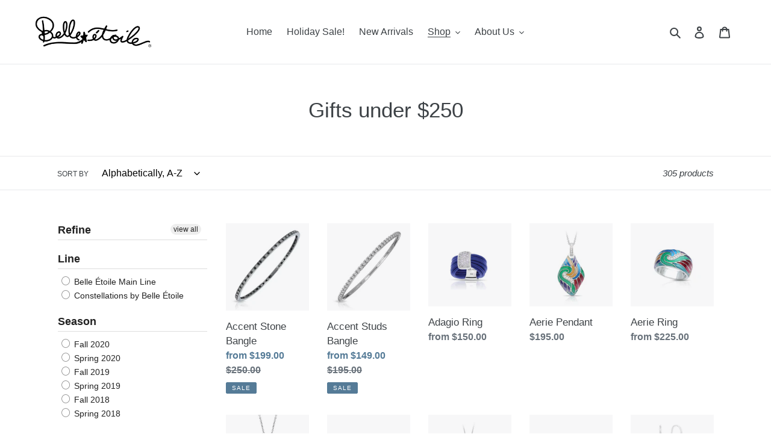

--- FILE ---
content_type: text/html; charset=utf-8
request_url: https://belleetoilejewelry.com/en-ca/collections/gifts-under-250
body_size: 43641
content:
<!doctype html>
<html class="no-js" lang="en">
<head>
<meta name="facebook-domain-verification" content="5qtc4txe25obofmzmv7o64qkqgucys" />  
<!-- Global site tag (gtag.js) - Google Ads: 869536431 -->
<script async src="https://www.googletagmanager.com/gtag/js?id=AW-869536431"></script>
<script>
window.dataLayer = window.dataLayer || [];
function gtag(){dataLayer.push(arguments);}
gtag('js', new Date());

gtag('config', 'AW-869536431');
</script>
  
                 <script type='text/javascript'>var easylockdownLocationDisabled = true;</script> <script type='text/javascript' src='//belleetoilejewelry.com/apps/easylockdown/easylockdown-1.0.8.min.js' data-no-instant></script> <script type='text/javascript'>if( typeof InstantClick == 'object' ) easylockdown.clearData();</script> <style type="text/css">#easylockdown-password-form{padding:30px 0;text-align:center}#easylockdown-wrapper,.easylockdown-form-holder{display:inline-block}#easylockdown-password{vertical-align:top;margin-bottom:16px;padding:8px 15px;line-height:1.2em;outline:0;box-shadow:none}#easylockdown-password-error{display:none;color:#fb8077;text-align:left}#easylockdown-password-error.easylockdown-error{border:1px solid #fb8077}#easylockdown-password-form-button:not(.easylockdown-native-styles){vertical-align:top;display:inline-block!important;height:auto!important;padding:8px 15px;background:#777;border-radius:3px;color:#fff!important;line-height:1.2em;text-decoration:none!important}.easylockdown-instantclick-fix,.easylockdown-item-selector{position:absolute;z-index:-999;display:none;height:0;width:0;font-size:0;line-height:0}.easylockdown-collection-item[data-eld-loc-can],.easylockdown-item-selector+*,.easylockdown-item[data-eld-loc-can]{display:none}.easylockdown404-content-container{padding:50px;text-align:center}.easylockdown404-title-holder .easylockdown-title-404{display:block;margin:0 0 1rem;font-size:2rem;line-height:2.5rem}</style> 






























<script type='text/javascript'>easylockdown.hideLinks.push('*[href$="/products/ground-plates"],*[href*="/products/ground-plates/"],*[href*="/products/ground-plates?"],*[href*="/products/ground-plates#"],*[data-eld-product-handle="ground-plates"],*[href$="/products/earring-stands"],*[href*="/products/earring-stands/"],*[href*="/products/earring-stands?"],*[href*="/products/earring-stands#"],*[data-eld-product-handle="earring-stands"],*[href$="/products/pendant-stands"],*[href*="/products/pendant-stands/"],*[href*="/products/pendant-stands?"],*[href*="/products/pendant-stands#"],*[data-eld-product-handle="pendant-stands"],*[href$="/products/bangle-bracelet-stands"],*[href*="/products/bangle-bracelet-stands/"],*[href*="/products/bangle-bracelet-stands?"],*[href*="/products/bangle-bracelet-stands#"],*[data-eld-product-handle="bangle-bracelet-stands"],*[href$="/products/neck-forms"],*[href*="/products/neck-forms/"],*[href*="/products/neck-forms?"],*[href*="/products/neck-forms#"],*[data-eld-product-handle="neck-forms"],*[href$="/products/ring-stands"],*[href*="/products/ring-stands/"],*[href*="/products/ring-stands?"],*[href*="/products/ring-stands#"],*[data-eld-product-handle="ring-stands"],*[href$="/products/display-elements"],*[href*="/products/display-elements/"],*[href*="/products/display-elements?"],*[href*="/products/display-elements#"],*[data-eld-product-handle="display-elements"],*[href$="/products/back-panel"],*[href*="/products/back-panel/"],*[href*="/products/back-panel?"],*[href*="/products/back-panel#"],*[data-eld-product-handle="back-panel"],*[href$="/products/blocks"],*[href*="/products/blocks/"],*[href*="/products/blocks?"],*[href*="/products/blocks#"],*[data-eld-product-handle="blocks"],*[href$="/products/constellations-bangle-displays"],*[href*="/products/constellations-bangle-displays/"],*[href*="/products/constellations-bangle-displays?"],*[href*="/products/constellations-bangle-displays#"],*[data-eld-product-handle="constellations-bangle-displays"],*[href$="/products/catalogs"],*[href*="/products/catalogs/"],*[href*="/products/catalogs?"],*[href*="/products/catalogs#"],*[data-eld-product-handle="catalogs"],*[href$="/products/boxes-pouches"],*[href*="/products/boxes-pouches/"],*[href*="/products/boxes-pouches?"],*[href*="/products/boxes-pouches#"],*[data-eld-product-handle="boxes-pouches"],*[href$="/products/breast-cancer-awareness-program"],*[href*="/products/breast-cancer-awareness-program/"],*[href*="/products/breast-cancer-awareness-program?"],*[href*="/products/breast-cancer-awareness-program#"],*[data-eld-product-handle="breast-cancer-awareness-program"],*[href$="/products/brochures"],*[href*="/products/brochures/"],*[href*="/products/brochures?"],*[href*="/products/brochures#"],*[data-eld-product-handle="brochures"],*[href$="/products/signage"],*[href*="/products/signage/"],*[href*="/products/signage?"],*[href*="/products/signage#"],*[data-eld-product-handle="signage"],*[href$="/products/gift-with-purchase-jewelry"],*[href*="/products/gift-with-purchase-jewelry/"],*[href*="/products/gift-with-purchase-jewelry?"],*[href*="/products/gift-with-purchase-jewelry#"],*[data-eld-product-handle="gift-with-purchase-jewelry"],*[href$="/products/gift-with-purchase-signage"],*[href*="/products/gift-with-purchase-signage/"],*[href*="/products/gift-with-purchase-signage?"],*[href*="/products/gift-with-purchase-signage#"],*[data-eld-product-handle="gift-with-purchase-signage"],*[href$="/products/postcards"],*[href*="/products/postcards/"],*[href*="/products/postcards?"],*[href*="/products/postcards#"],*[data-eld-product-handle="postcards"],*[href$="/products/romance-general-care-cards"],*[href*="/products/romance-general-care-cards/"],*[href*="/products/romance-general-care-cards?"],*[href*="/products/romance-general-care-cards#"],*[data-eld-product-handle="romance-general-care-cards"],*[href$="/products/sea-turtle-adoption-program"],*[href*="/products/sea-turtle-adoption-program/"],*[href*="/products/sea-turtle-adoption-program?"],*[href*="/products/sea-turtle-adoption-program#"],*[data-eld-product-handle="sea-turtle-adoption-program"],*[href$="/products/promotional-items"],*[href*="/products/promotional-items/"],*[href*="/products/promotional-items?"],*[href*="/products/promotional-items#"],*[data-eld-product-handle="promotional-items"],*[href$="/products/vinyl-lettering"],*[href*="/products/vinyl-lettering/"],*[href*="/products/vinyl-lettering?"],*[href*="/products/vinyl-lettering#"],*[data-eld-product-handle="vinyl-lettering"],*[href$="/products/showcases"],*[href*="/products/showcases/"],*[href*="/products/showcases?"],*[href*="/products/showcases#"],*[data-eld-product-handle="showcases"]');</script>





<script type='text/javascript'>easylockdown.hideLinks.push('*[href$="/pages/rep-resource-center"],*[href$="/pages/best-seller-reports"]');</script>





<script type='text/javascript'>easylockdown.hideLinks.push('*[href$="/pages/retailer-resource-center"],*[href$="/pages/marketing-request-form"],*[href$="/pages/web-social-media-artwork"],*[href$="/pages/product-images"],*[href$="/pages/breast-cancer-awareness-geometrica-pendant"],*[href$="/pages/how-to-place-online-orders"],*[href$="/pages/print-billboard-artwork-2"],*[href$="/pages/videos"],*[href$="/pages/graphics-and-artwork"],*[href$="/pages/rep-resource-center"],*[href$="/pages/sales-programs"],*[href$="/pages/sales-training-and-resources"],*[href$="/pages/retailer-information"],*[href$="/pages/about-the-belle-etoile-collection"],*[href$="/pages/cooperative-advertising-program"],*[href$="/pages/product-information"],*[href$="/pages/repairs-and-returns"],*[href$="/pages/downloadable-forms"],*[href$="/pages/adopt-a-sea-turtle-sea-turtle-conservancy-program"],*[href$="/pages/breast-cancer-awareness-geometrica-pendant-1"],*[href$="/pages/mothers-day-key-to-my-heart-petite-pendant"],*[href$="/pages/how-to-add-items-to-your-cart"],*[href$="/pages/how-to-checkout"],*[href$="/pages/how-to-navigate-with-menu-and-filters"],*[href$="/pages/how-to-search-products"],*[href$="/pages/how-to-sign-up-and-log-in"],*[href$="/pages/how-to-use-the-resource-center"],*[href$="/pages/refer-a-retailer-promotion"],*[href$="/pages/social-media-content-calendar"],*[href$="/pages/display-ideas"],*[href$="/pages/star-event-partner-profile-form"],*[href$="/pages/breast-cancer-awareness-aria-pendant"],*[href$="/pages/digital-advertising-program"],*[href$="/pages/in-store-pickup-and-e-commerce-credit-partner-program"],*[href$="/pages/2019-holiday-gift-with-purchase-program-annabelle-and-amelie"],*[href$="/pages/love-is-the-key-limited-edition-pendant"]');</script>





<script type='text/javascript'>
  if( typeof easylockdown == 'object' ) {
    easylockdown.localeRootUrl = '';
    easylockdown.routerByLocation(); 

    easylockdown.onReady(function(e){
      easylockdown.hideAllLinks();
    });
  }
</script>


  <meta charset="utf-8">
  <meta http-equiv="X-UA-Compatible" content="IE=edge,chrome=1">
  <meta name="viewport" content="width=device-width,initial-scale=1">
  <meta name="theme-color" content="#000000">
  <link rel="canonical" href="https://belleetoilejewelry.com/en-ca/collections/gifts-under-250"><link rel="shortcut icon" href="//belleetoilejewelry.com/cdn/shop/files/B-favicon_32x32.png?v=1613525548" type="image/png"><title>Gifts under $250
&ndash; Belle Étoile Jewelry</title><!-- /snippets/social-meta-tags.liquid -->




<meta property="og:site_name" content="Belle Étoile Jewelry">
<meta property="og:url" content="https://belleetoilejewelry.com/en-ca/collections/gifts-under-250">
<meta property="og:title" content="Gifts under $250">
<meta property="og:type" content="product.group">
<meta property="og:description" content="Belle Étoile, pronounced "bell eh-twahl", is an award-winning jewelry company based in the San Francisco Bay Area.

We take inspiration from European trends to capture the natural grace and elegance of the modern woman with the perfect blend of fashion and fun. ">





  <meta name="twitter:site" content="@mybelleetoile">

<meta name="twitter:card" content="summary_large_image">
<meta name="twitter:title" content="Gifts under $250">
<meta name="twitter:description" content="Belle Étoile, pronounced "bell eh-twahl", is an award-winning jewelry company based in the San Francisco Bay Area.

We take inspiration from European trends to capture the natural grace and elegance of the modern woman with the perfect blend of fashion and fun. ">


  <link href="//belleetoilejewelry.com/cdn/shop/t/47/assets/theme.scss.css?v=109376852717066640391760391925" rel="stylesheet" type="text/css" media="all" />

  <script>
    var theme = {
      breakpoints: {
        medium: 750,
        large: 990,
        widescreen: 1400
      },
      strings: {
        addToCart: "Add to cart",
        soldOut: "Sold out",
        unavailable: "Unavailable",
        regularPrice: "Regular price",
        salePrice: "Sale price",
        sale: "Sale",
        fromLowestPrice: "from [price]",
        vendor: "Vendor",
        showMore: "Show More",
        showLess: "Show Less",
        searchFor: "Search for",
        addressError: "Error looking up that address",
        addressNoResults: "No results for that address",
        addressQueryLimit: "You have exceeded the Google API usage limit. Consider upgrading to a \u003ca href=\"https:\/\/developers.google.com\/maps\/premium\/usage-limits\"\u003ePremium Plan\u003c\/a\u003e.",
        authError: "There was a problem authenticating your Google Maps account.",
        newWindow: "Opens in a new window.",
        external: "Opens external website.",
        newWindowExternal: "Opens external website in a new window.",
        removeLabel: "Remove [product]",
        update: "Update",
        quantity: "Quantity",
        discountedTotal: "Discounted total",
        regularTotal: "Regular total",
        priceColumn: "See Price column for discount details.",
        quantityMinimumMessage: "Quantity must be 1 or more",
        cartError: "There was an error while updating your cart. Please try again.",
        removedItemMessage: "Removed \u003cspan class=\"cart__removed-product-details\"\u003e([quantity]) [link]\u003c\/span\u003e from your cart.",
        unitPrice: "Unit price",
        unitPriceSeparator: "per",
        oneCartCount: "1 item",
        otherCartCount: "[count] items",
        quantityLabel: "Quantity: [count]",
        products: "Products",
        loading: "Loading",
        number_of_results: "[result_number] of [results_count]",
        number_of_results_found: "[results_count] results found",
        one_result_found: "1 result found"
      },
      moneyFormat: "${{amount}}",
      moneyFormatWithCurrency: "${{amount}} USD",
      settings: {
        predictiveSearchEnabled: true,
        predictiveSearchShowPrice: true,
        predictiveSearchShowVendor: false
      }
    }

    document.documentElement.className = document.documentElement.className.replace('no-js', 'js');
  </script><script src="//belleetoilejewelry.com/cdn/shop/t/47/assets/lazysizes.js?v=94224023136283657951642100217" async="async"></script>
  <script src="//belleetoilejewelry.com/cdn/shop/t/47/assets/vendor.js?v=85833464202832145531642100233" defer="defer"></script>
  <script src="//belleetoilejewelry.com/cdn/shop/t/47/assets/theme.js?v=108092775241992526461642100232" defer="defer"></script>

  <script>window.performance && window.performance.mark && window.performance.mark('shopify.content_for_header.start');</script><meta name="google-site-verification" content="D86F-wjFeeMRkIvDx--B-dreVSDBfUPv3ATC_ozKC0A">
<meta name="google-site-verification" content="Zh9Hsp5lqOP6zBhSxFLp7QGqIYONS5kIp3T45f8XSFg">
<meta name="facebook-domain-verification" content="5qtc4txe25obofmzmv7o64qkqgucys">
<meta name="google-site-verification" content="gfxte3w33vkx8B4A3M1iBwGfuSJzgLGMRIKvia3miYw">
<meta id="shopify-digital-wallet" name="shopify-digital-wallet" content="/29594880/digital_wallets/dialog">
<meta name="shopify-checkout-api-token" content="4d04343279f6bb40aa326a2afefe2cbf">
<meta id="in-context-paypal-metadata" data-shop-id="29594880" data-venmo-supported="false" data-environment="production" data-locale="en_US" data-paypal-v4="true" data-currency="USD">
<link rel="alternate" type="application/atom+xml" title="Feed" href="/en-ca/collections/gifts-under-250.atom" />
<link rel="next" href="/en-ca/collections/gifts-under-250?page=2">
<link rel="alternate" hreflang="x-default" href="https://belleetoilejewelry.com/collections/gifts-under-250">
<link rel="alternate" hreflang="en" href="https://belleetoilejewelry.com/collections/gifts-under-250">
<link rel="alternate" hreflang="en-AU" href="https://belleetoilejewelry.com/en-au/collections/gifts-under-250">
<link rel="alternate" hreflang="en-CA" href="https://belleetoilejewelry.com/en-ca/collections/gifts-under-250">
<link rel="alternate" type="application/json+oembed" href="https://belleetoilejewelry.com/en-ca/collections/gifts-under-250.oembed">
<script async="async" src="/checkouts/internal/preloads.js?locale=en-CA"></script>
<link rel="preconnect" href="https://shop.app" crossorigin="anonymous">
<script async="async" src="https://shop.app/checkouts/internal/preloads.js?locale=en-CA&shop_id=29594880" crossorigin="anonymous"></script>
<script id="apple-pay-shop-capabilities" type="application/json">{"shopId":29594880,"countryCode":"US","currencyCode":"USD","merchantCapabilities":["supports3DS"],"merchantId":"gid:\/\/shopify\/Shop\/29594880","merchantName":"Belle Étoile Jewelry","requiredBillingContactFields":["postalAddress","email","phone"],"requiredShippingContactFields":["postalAddress","email","phone"],"shippingType":"shipping","supportedNetworks":["visa","masterCard","amex","discover","elo","jcb"],"total":{"type":"pending","label":"Belle Étoile Jewelry","amount":"1.00"},"shopifyPaymentsEnabled":true,"supportsSubscriptions":true}</script>
<script id="shopify-features" type="application/json">{"accessToken":"4d04343279f6bb40aa326a2afefe2cbf","betas":["rich-media-storefront-analytics"],"domain":"belleetoilejewelry.com","predictiveSearch":true,"shopId":29594880,"locale":"en"}</script>
<script>var Shopify = Shopify || {};
Shopify.shop = "belle-etoile-jewelry.myshopify.com";
Shopify.locale = "en";
Shopify.currency = {"active":"USD","rate":"1.0"};
Shopify.country = "CA";
Shopify.theme = {"name":"Debut with Installments message","id":130101018880,"schema_name":"Debut","schema_version":"16.2.0","theme_store_id":796,"role":"main"};
Shopify.theme.handle = "null";
Shopify.theme.style = {"id":null,"handle":null};
Shopify.cdnHost = "belleetoilejewelry.com/cdn";
Shopify.routes = Shopify.routes || {};
Shopify.routes.root = "/en-ca/";</script>
<script type="module">!function(o){(o.Shopify=o.Shopify||{}).modules=!0}(window);</script>
<script>!function(o){function n(){var o=[];function n(){o.push(Array.prototype.slice.apply(arguments))}return n.q=o,n}var t=o.Shopify=o.Shopify||{};t.loadFeatures=n(),t.autoloadFeatures=n()}(window);</script>
<script>
  window.ShopifyPay = window.ShopifyPay || {};
  window.ShopifyPay.apiHost = "shop.app\/pay";
  window.ShopifyPay.redirectState = null;
</script>
<script id="shop-js-analytics" type="application/json">{"pageType":"collection"}</script>
<script defer="defer" async type="module" src="//belleetoilejewelry.com/cdn/shopifycloud/shop-js/modules/v2/client.init-shop-cart-sync_BdyHc3Nr.en.esm.js"></script>
<script defer="defer" async type="module" src="//belleetoilejewelry.com/cdn/shopifycloud/shop-js/modules/v2/chunk.common_Daul8nwZ.esm.js"></script>
<script type="module">
  await import("//belleetoilejewelry.com/cdn/shopifycloud/shop-js/modules/v2/client.init-shop-cart-sync_BdyHc3Nr.en.esm.js");
await import("//belleetoilejewelry.com/cdn/shopifycloud/shop-js/modules/v2/chunk.common_Daul8nwZ.esm.js");

  window.Shopify.SignInWithShop?.initShopCartSync?.({"fedCMEnabled":true,"windoidEnabled":true});

</script>
<script>
  window.Shopify = window.Shopify || {};
  if (!window.Shopify.featureAssets) window.Shopify.featureAssets = {};
  window.Shopify.featureAssets['shop-js'] = {"shop-cart-sync":["modules/v2/client.shop-cart-sync_QYOiDySF.en.esm.js","modules/v2/chunk.common_Daul8nwZ.esm.js"],"init-fed-cm":["modules/v2/client.init-fed-cm_DchLp9rc.en.esm.js","modules/v2/chunk.common_Daul8nwZ.esm.js"],"shop-button":["modules/v2/client.shop-button_OV7bAJc5.en.esm.js","modules/v2/chunk.common_Daul8nwZ.esm.js"],"init-windoid":["modules/v2/client.init-windoid_DwxFKQ8e.en.esm.js","modules/v2/chunk.common_Daul8nwZ.esm.js"],"shop-cash-offers":["modules/v2/client.shop-cash-offers_DWtL6Bq3.en.esm.js","modules/v2/chunk.common_Daul8nwZ.esm.js","modules/v2/chunk.modal_CQq8HTM6.esm.js"],"shop-toast-manager":["modules/v2/client.shop-toast-manager_CX9r1SjA.en.esm.js","modules/v2/chunk.common_Daul8nwZ.esm.js"],"init-shop-email-lookup-coordinator":["modules/v2/client.init-shop-email-lookup-coordinator_UhKnw74l.en.esm.js","modules/v2/chunk.common_Daul8nwZ.esm.js"],"pay-button":["modules/v2/client.pay-button_DzxNnLDY.en.esm.js","modules/v2/chunk.common_Daul8nwZ.esm.js"],"avatar":["modules/v2/client.avatar_BTnouDA3.en.esm.js"],"init-shop-cart-sync":["modules/v2/client.init-shop-cart-sync_BdyHc3Nr.en.esm.js","modules/v2/chunk.common_Daul8nwZ.esm.js"],"shop-login-button":["modules/v2/client.shop-login-button_D8B466_1.en.esm.js","modules/v2/chunk.common_Daul8nwZ.esm.js","modules/v2/chunk.modal_CQq8HTM6.esm.js"],"init-customer-accounts-sign-up":["modules/v2/client.init-customer-accounts-sign-up_C8fpPm4i.en.esm.js","modules/v2/client.shop-login-button_D8B466_1.en.esm.js","modules/v2/chunk.common_Daul8nwZ.esm.js","modules/v2/chunk.modal_CQq8HTM6.esm.js"],"init-shop-for-new-customer-accounts":["modules/v2/client.init-shop-for-new-customer-accounts_CVTO0Ztu.en.esm.js","modules/v2/client.shop-login-button_D8B466_1.en.esm.js","modules/v2/chunk.common_Daul8nwZ.esm.js","modules/v2/chunk.modal_CQq8HTM6.esm.js"],"init-customer-accounts":["modules/v2/client.init-customer-accounts_dRgKMfrE.en.esm.js","modules/v2/client.shop-login-button_D8B466_1.en.esm.js","modules/v2/chunk.common_Daul8nwZ.esm.js","modules/v2/chunk.modal_CQq8HTM6.esm.js"],"shop-follow-button":["modules/v2/client.shop-follow-button_CkZpjEct.en.esm.js","modules/v2/chunk.common_Daul8nwZ.esm.js","modules/v2/chunk.modal_CQq8HTM6.esm.js"],"lead-capture":["modules/v2/client.lead-capture_BntHBhfp.en.esm.js","modules/v2/chunk.common_Daul8nwZ.esm.js","modules/v2/chunk.modal_CQq8HTM6.esm.js"],"checkout-modal":["modules/v2/client.checkout-modal_CfxcYbTm.en.esm.js","modules/v2/chunk.common_Daul8nwZ.esm.js","modules/v2/chunk.modal_CQq8HTM6.esm.js"],"shop-login":["modules/v2/client.shop-login_Da4GZ2H6.en.esm.js","modules/v2/chunk.common_Daul8nwZ.esm.js","modules/v2/chunk.modal_CQq8HTM6.esm.js"],"payment-terms":["modules/v2/client.payment-terms_MV4M3zvL.en.esm.js","modules/v2/chunk.common_Daul8nwZ.esm.js","modules/v2/chunk.modal_CQq8HTM6.esm.js"]};
</script>
<script>(function() {
  var isLoaded = false;
  function asyncLoad() {
    if (isLoaded) return;
    isLoaded = true;
    var urls = ["https:\/\/formbuilder.hulkapps.com\/skeletopapp.js?shop=belle-etoile-jewelry.myshopify.com","https:\/\/chimpstatic.com\/mcjs-connected\/js\/users\/c3a3b09ec0907e4360ad6759f\/0dee51795d1e0d023f385a46c.js?shop=belle-etoile-jewelry.myshopify.com","\/\/cdn.shopify.com\/proxy\/1cce2527e12453fa370cc66994efab14f8ef56d4be8765ae7fb579122e7bbe58\/bingshoppingtool-t2app-prod.trafficmanager.net\/api\/ShopifyMT\/v1\/uet\/tracking_script?shop=belle-etoile-jewelry.myshopify.com\u0026sp-cache-control=cHVibGljLCBtYXgtYWdlPTkwMA"];
    for (var i = 0; i < urls.length; i++) {
      var s = document.createElement('script');
      s.type = 'text/javascript';
      s.async = true;
      s.src = urls[i];
      var x = document.getElementsByTagName('script')[0];
      x.parentNode.insertBefore(s, x);
    }
  };
  if(window.attachEvent) {
    window.attachEvent('onload', asyncLoad);
  } else {
    window.addEventListener('load', asyncLoad, false);
  }
})();</script>
<script id="__st">var __st={"a":29594880,"offset":-28800,"reqid":"a457ecf1-3d6f-4be8-8458-c29040c35608-1768972835","pageurl":"belleetoilejewelry.com\/en-ca\/collections\/gifts-under-250","u":"ffe17f8434be","p":"collection","rtyp":"collection","rid":48185901103};</script>
<script>window.ShopifyPaypalV4VisibilityTracking = true;</script>
<script id="captcha-bootstrap">!function(){'use strict';const t='contact',e='account',n='new_comment',o=[[t,t],['blogs',n],['comments',n],[t,'customer']],c=[[e,'customer_login'],[e,'guest_login'],[e,'recover_customer_password'],[e,'create_customer']],r=t=>t.map((([t,e])=>`form[action*='/${t}']:not([data-nocaptcha='true']) input[name='form_type'][value='${e}']`)).join(','),a=t=>()=>t?[...document.querySelectorAll(t)].map((t=>t.form)):[];function s(){const t=[...o],e=r(t);return a(e)}const i='password',u='form_key',d=['recaptcha-v3-token','g-recaptcha-response','h-captcha-response',i],f=()=>{try{return window.sessionStorage}catch{return}},m='__shopify_v',_=t=>t.elements[u];function p(t,e,n=!1){try{const o=window.sessionStorage,c=JSON.parse(o.getItem(e)),{data:r}=function(t){const{data:e,action:n}=t;return t[m]||n?{data:e,action:n}:{data:t,action:n}}(c);for(const[e,n]of Object.entries(r))t.elements[e]&&(t.elements[e].value=n);n&&o.removeItem(e)}catch(o){console.error('form repopulation failed',{error:o})}}const l='form_type',E='cptcha';function T(t){t.dataset[E]=!0}const w=window,h=w.document,L='Shopify',v='ce_forms',y='captcha';let A=!1;((t,e)=>{const n=(g='f06e6c50-85a8-45c8-87d0-21a2b65856fe',I='https://cdn.shopify.com/shopifycloud/storefront-forms-hcaptcha/ce_storefront_forms_captcha_hcaptcha.v1.5.2.iife.js',D={infoText:'Protected by hCaptcha',privacyText:'Privacy',termsText:'Terms'},(t,e,n)=>{const o=w[L][v],c=o.bindForm;if(c)return c(t,g,e,D).then(n);var r;o.q.push([[t,g,e,D],n]),r=I,A||(h.body.append(Object.assign(h.createElement('script'),{id:'captcha-provider',async:!0,src:r})),A=!0)});var g,I,D;w[L]=w[L]||{},w[L][v]=w[L][v]||{},w[L][v].q=[],w[L][y]=w[L][y]||{},w[L][y].protect=function(t,e){n(t,void 0,e),T(t)},Object.freeze(w[L][y]),function(t,e,n,w,h,L){const[v,y,A,g]=function(t,e,n){const i=e?o:[],u=t?c:[],d=[...i,...u],f=r(d),m=r(i),_=r(d.filter((([t,e])=>n.includes(e))));return[a(f),a(m),a(_),s()]}(w,h,L),I=t=>{const e=t.target;return e instanceof HTMLFormElement?e:e&&e.form},D=t=>v().includes(t);t.addEventListener('submit',(t=>{const e=I(t);if(!e)return;const n=D(e)&&!e.dataset.hcaptchaBound&&!e.dataset.recaptchaBound,o=_(e),c=g().includes(e)&&(!o||!o.value);(n||c)&&t.preventDefault(),c&&!n&&(function(t){try{if(!f())return;!function(t){const e=f();if(!e)return;const n=_(t);if(!n)return;const o=n.value;o&&e.removeItem(o)}(t);const e=Array.from(Array(32),(()=>Math.random().toString(36)[2])).join('');!function(t,e){_(t)||t.append(Object.assign(document.createElement('input'),{type:'hidden',name:u})),t.elements[u].value=e}(t,e),function(t,e){const n=f();if(!n)return;const o=[...t.querySelectorAll(`input[type='${i}']`)].map((({name:t})=>t)),c=[...d,...o],r={};for(const[a,s]of new FormData(t).entries())c.includes(a)||(r[a]=s);n.setItem(e,JSON.stringify({[m]:1,action:t.action,data:r}))}(t,e)}catch(e){console.error('failed to persist form',e)}}(e),e.submit())}));const S=(t,e)=>{t&&!t.dataset[E]&&(n(t,e.some((e=>e===t))),T(t))};for(const o of['focusin','change'])t.addEventListener(o,(t=>{const e=I(t);D(e)&&S(e,y())}));const B=e.get('form_key'),M=e.get(l),P=B&&M;t.addEventListener('DOMContentLoaded',(()=>{const t=y();if(P)for(const e of t)e.elements[l].value===M&&p(e,B);[...new Set([...A(),...v().filter((t=>'true'===t.dataset.shopifyCaptcha))])].forEach((e=>S(e,t)))}))}(h,new URLSearchParams(w.location.search),n,t,e,['guest_login'])})(!0,!0)}();</script>
<script integrity="sha256-4kQ18oKyAcykRKYeNunJcIwy7WH5gtpwJnB7kiuLZ1E=" data-source-attribution="shopify.loadfeatures" defer="defer" src="//belleetoilejewelry.com/cdn/shopifycloud/storefront/assets/storefront/load_feature-a0a9edcb.js" crossorigin="anonymous"></script>
<script crossorigin="anonymous" defer="defer" src="//belleetoilejewelry.com/cdn/shopifycloud/storefront/assets/shopify_pay/storefront-65b4c6d7.js?v=20250812"></script>
<script data-source-attribution="shopify.dynamic_checkout.dynamic.init">var Shopify=Shopify||{};Shopify.PaymentButton=Shopify.PaymentButton||{isStorefrontPortableWallets:!0,init:function(){window.Shopify.PaymentButton.init=function(){};var t=document.createElement("script");t.src="https://belleetoilejewelry.com/cdn/shopifycloud/portable-wallets/latest/portable-wallets.en.js",t.type="module",document.head.appendChild(t)}};
</script>
<script data-source-attribution="shopify.dynamic_checkout.buyer_consent">
  function portableWalletsHideBuyerConsent(e){var t=document.getElementById("shopify-buyer-consent"),n=document.getElementById("shopify-subscription-policy-button");t&&n&&(t.classList.add("hidden"),t.setAttribute("aria-hidden","true"),n.removeEventListener("click",e))}function portableWalletsShowBuyerConsent(e){var t=document.getElementById("shopify-buyer-consent"),n=document.getElementById("shopify-subscription-policy-button");t&&n&&(t.classList.remove("hidden"),t.removeAttribute("aria-hidden"),n.addEventListener("click",e))}window.Shopify?.PaymentButton&&(window.Shopify.PaymentButton.hideBuyerConsent=portableWalletsHideBuyerConsent,window.Shopify.PaymentButton.showBuyerConsent=portableWalletsShowBuyerConsent);
</script>
<script data-source-attribution="shopify.dynamic_checkout.cart.bootstrap">document.addEventListener("DOMContentLoaded",(function(){function t(){return document.querySelector("shopify-accelerated-checkout-cart, shopify-accelerated-checkout")}if(t())Shopify.PaymentButton.init();else{new MutationObserver((function(e,n){t()&&(Shopify.PaymentButton.init(),n.disconnect())})).observe(document.body,{childList:!0,subtree:!0})}}));
</script>
<script id='scb4127' type='text/javascript' async='' src='https://belleetoilejewelry.com/cdn/shopifycloud/privacy-banner/storefront-banner.js'></script><link id="shopify-accelerated-checkout-styles" rel="stylesheet" media="screen" href="https://belleetoilejewelry.com/cdn/shopifycloud/portable-wallets/latest/accelerated-checkout-backwards-compat.css" crossorigin="anonymous">
<style id="shopify-accelerated-checkout-cart">
        #shopify-buyer-consent {
  margin-top: 1em;
  display: inline-block;
  width: 100%;
}

#shopify-buyer-consent.hidden {
  display: none;
}

#shopify-subscription-policy-button {
  background: none;
  border: none;
  padding: 0;
  text-decoration: underline;
  font-size: inherit;
  cursor: pointer;
}

#shopify-subscription-policy-button::before {
  box-shadow: none;
}

      </style>

<script>window.performance && window.performance.mark && window.performance.mark('shopify.content_for_header.end');</script>
<link rel="stylesheet" type="text/css" href='//belleetoilejewelry.com/cdn/shop/t/47/assets/sca.storepickup.css?v=52153950912552270131642100227' />


<div id="shopify-section-filter-menu-settings" class="shopify-section"><style type="text/css">
/*  Filter Menu Color and Image Section CSS */</style>
<link href="//belleetoilejewelry.com/cdn/shop/t/47/assets/filter-menu.scss.css?v=129567432575246328311698965386" rel="stylesheet" type="text/css" media="all" />
<script src="//belleetoilejewelry.com/cdn/shop/t/47/assets/filter-menu.js?v=83923175438476356391642100252" type="text/javascript"></script>





</div>
<!--DOOFINDER-SHOPIFY-->  <!--/DOOFINDER-SHOPIFY-->

<script>
  document.addEventListener("DOMContentLoaded", function(event) {
    const style = document.getElementById('wsg-custom-style');
    if (typeof window.isWsgCustomer != "undefined" && isWsgCustomer) {
      style.innerHTML = `
        ${style.innerHTML} 
        /* A friend of hideWsg - this will _show_ only for wsg customers. Add class to an element to use */
        .showWsg {
          display: unset;
        }
        /* wholesale only CSS */
        .additional-checkout-buttons, .shopify-payment-button {
          display: none !important;
        }
        .wsg-proxy-container select {
          background-color: 
          ${
        document.querySelector('input').style.backgroundColor
          ? document.querySelector('input').style.backgroundColor
          : 'white'
        } !important;
        }
      `;
    } else {
      style.innerHTML = `
        ${style.innerHTML}
        /* Add CSS rules here for NOT wsg customers - great to hide elements from retail when we can't access the code driving the element */
        
      `;
    }

    if (typeof window.embedButtonBg !== undefined && typeof window.embedButtonText !== undefined && window.embedButtonBg !== window.embedButtonText) {
      style.innerHTML = `
        ${style.innerHTML}
        .wsg-button-fix {
          background: ${embedButtonBg} !important;
          border-color: ${embedButtonBg} !important;
          color: ${embedButtonText} !important;
        }
      `;
    }

    // =========================
    //         CUSTOM JS
    // ==========================
    if (document.querySelector(".wsg-proxy-container")) {
      initNodeObserver(wsgCustomJs);
    }
  })

  function wsgCustomJs() {

    // update button classes
    const button = document.querySelectorAll(".wsg-button-fix");
    let buttonClass = "btn btn--small-wide";
    buttonClass = buttonClass.split(" ");
    for (let i = 0; i < button.length; i++) {
      button[i].classList.add(... buttonClass);
    }

    // wsgCustomJs window placeholder
    // update secondary btn color on proxy cart
    if (document.getElementById("wsg-checkout-one")) {
      const checkoutButton = document.getElementById("wsg-checkout-one");
      let wsgBtnColor = window.getComputedStyle(checkoutButton).backgroundColor;
      let wsgBtnBackground = "none";
      let wsgBtnBorder = "thin solid " + wsgBtnColor;
      let wsgBtnPadding = window.getComputedStyle(checkoutButton).padding;
      let spofBtn = document.querySelectorAll(".spof-btn");
      for (let i = 0; i < spofBtn.length; i++) {
        spofBtn[i].style.background = wsgBtnBackground;
        spofBtn[i].style.color = wsgBtnColor;
        spofBtn[i].style.border = wsgBtnBorder;
        spofBtn[i].style.padding = wsgBtnPadding;
      }
    }

    // update Quick Order Form label
    if (typeof window.embedSPOFLabel != "undefined" && embedSPOFLabel) {
      document.querySelectorAll(".spof-btn").forEach(function(spofBtn) {
        spofBtn.removeAttribute("data-translation-selector");
        spofBtn.innerHTML = embedSPOFLabel;
      });
    }
  }

  function initNodeObserver(onChangeNodeCallback) {

    // Select the node that will be observed for mutations
    const targetNode = document.querySelector(".wsg-proxy-container");

    // Options for the observer (which mutations to observe)
    const config = {
      attributes: true,
      childList: true,
      subtree: true
    };

    // Callback function to execute when mutations are observed
    const callback = function(mutationsList, observer) {
      for (const mutation of mutationsList) {
        if (mutation.type === 'childList') {
          onChangeNodeCallback();
          observer.disconnect();
        }
      }
    };

    // Create an observer instance linked to the callback function
    const observer = new MutationObserver(callback);

    // Start observing the target node for configured mutations
    observer.observe(targetNode, config);
  }
</script>


<style id="wsg-custom-style">
  /* A friend of hideWsg - this will _show_ only for wsg customers. Add class to an element to use */
  .showWsg {
    display: none;
  }
  /* Signup/login */
  #wsg-signup select,
  #wsg-signup input,
  #wsg-signup textarea {
    height: 46px;
    border: thin solid #d1d1d1;
    padding: 6px 10px;
  }
  #wsg-signup textarea {
    min-height: 100px;
  }
  .wsg-login-input {
    height: 46px;
    border: thin solid #d1d1d1;
    padding: 6px 10px;
  }
  #wsg-signup select {
  }
/*   Quick Order Form */
  .wsg-table td {
    border: none;
    min-width: 150px;
  }
  .wsg-table tr {
    border-bottom: thin solid #d1d1d1; 
    border-left: none;
  }
  .wsg-table input[type="number"] {
    border: thin solid #d1d1d1;
    padding: 5px 15px;
    min-height: 42px;
  }
  #wsg-spof-link a {
    text-decoration: inherit;
    color: inherit;
  }
  .wsg-proxy-container {
    margin-top: 0% !important;
  }
  @media screen and (max-width:768px){
    .wsg-proxy-container .wsg-table input[type="number"] {
        max-width: 80%; 
    }
    .wsg-center img {
      width: 50px !important;
    }
    .wsg-variant-price-area {
      min-width: 70px !important;
    }
  }
  /* Submit button */
  #wsg-cart-update{
    padding: 8px 10px;
    min-height: 45px;
    max-width: 100% !important;
  }
  .wsg-table {
    background: inherit !important;
  }
  .wsg-spof-container-main {
    background: inherit !important;
  }
  /* General fixes */
  .wsg-hide-prices {
    opacity: 0;
  }
  .wsg-ws-only .button {
    margin: 0;
  }
</style>
<!-- BEGIN app block: shopify://apps/wholesale-gorilla/blocks/wsg-header/c48d0487-dff9-41a4-94c8-ec6173fe8b8d -->

   
  















  <!-- check for wsg customer - this now downcases to compare so we are no longer concerned about case matching in tags -->


      
      
      
      
      
      <!-- ajax data -->
      
        
      
      <script>
        console.log("Wsg-header release 5.22.24")
        // here we need to check if we on a previw theme and set the shop config from the metafield
        
const wsgShopConfigMetafields = {
            
          
            
          
            
          
            
              shopConfig : {"btnClasses":"btn btn--small-wide","hideDomElements":[".hideWsg",".cbb-also-bought-product-price-container"],"wsgPriceSelectors":{"productPrice":[".product__price"],"collectionPrices":[".price__regular"]},"autoInstall":false,"wsgAjax":false,"wsgMultiAjax":false,"wsgAjaxSettings":{"price":"","linePrice":"","subtotal":"","checkoutBtn":""},"wsgSwatch":"","wsgAccountPageSelector":".section-header","wsgVolumeTable":".product-form__cart-submit","excludedSections":[],"productSelectors":[".grid__item--collection-template",".grid__item--featured-collections"],"wsgQVSelector":[],"fileList":["layout/theme.liquid"],"wsgVersion":6,"theme_id":130101018880,"themeId":130101018880},
            
          
}
        let wsgShopConfig = {"btnClasses":"btn btn--small-wide","hideDomElements":[".hideWsg",".cbb-also-bought-product-price-container"],"wsgPriceSelectors":{"productPrice":[".product__price"],"collectionPrices":[".price__regular"]},"autoInstall":false,"wsgAjax":false,"wsgMultiAjax":false,"wsgAjaxSettings":{"price":"","linePrice":"","subtotal":"","checkoutBtn":""},"wsgSwatch":"","wsgAccountPageSelector":".section-header","wsgVolumeTable":".product-form__cart-submit","excludedSections":[],"productSelectors":[".grid__item--collection-template",".grid__item--featured-collections"],"wsgQVSelector":[],"fileList":["layout/theme.liquid"],"wsgVersion":6,"theme_id":130101018880,"themeId":130101018880};
        if (window.Shopify.theme.role !== 'main') {
          const wsgShopConfigUnpublishedTheme = wsgShopConfigMetafields[`shopConfig${window.Shopify.theme.id}`];
          if (wsgShopConfigUnpublishedTheme) {
            wsgShopConfig = wsgShopConfigUnpublishedTheme;
          }
        }
        // ==========================================
        //      Set global liquid variables
        // ==========================================
        // general variables 1220
        var wsgVersion = 6.0;
        var wsgActive = true;
        // the permanent domain of the shop
        var shopPermanentDomain = 'belle-etoile-jewelry.myshopify.com';
        const wsgShopOrigin = 'https://belleetoilejewelry.com';
        const wsgThemeTemplate = 'collection';
        //customer
        var isWsgCustomer = 
          false
        ;
        var wsgCustomerTags = null
        var wsgCustomerId = null
        // execution variables
        var wsgRunCollection;
        var wsgCollectionObserver;
        var wsgRunProduct;
        var wsgRunAccount;
        var wsgRunCart;
        var wsgRunSinglePage;
        var wsgRunSignup;
        var wsgRunSignupV2;
        var runProxy;
        // wsgData
        var wsgData = {"hostedStore":{"branding":{"isShowLogo":true},"accountPage":{"title":"My Account"},"cartPage":{"description":"","title":"Your Cart"},"catalogPage":{"collections":[],"hideSoldOut":false,"imageAspectRatio":"adaptToImage","numberOfColumns":4,"productsPerPage":12},"spofPage":{"description":"","title":"Quick Order Form"},"colorSettings":{"background":"#FFFFFF","primaryColor":"#000000","secondaryColor":"#FFFFFF","textColor":"#000000"},"footer":{"privacyPolicy":false,"termsOfService":false},"bannerText":"You are logged in to your wholesale account"},"translations":{"custom":false,"enable":true,"language":"english","translateBasedOnMarket":true},"shop_preferences":{"cart":{"note":{"description":"","isRequired":false},"poNumber":{"isRequired":false,"isShow":false},"termsAndConditions":{"isEnable":false,"text":""}},"exclusionsAndLocksSettings":{},"transitions":{"showTransitions":false,"installedTransitions":true},"retailPrice":{"enable":true,"strikethrough":true,"lowerOpacity":true,"label":" MSRP"},"checkInventory":true,"showShipPartial":true,"exclusions":[],"autoBackorder":true,"taxRate":-1,"draftNotification":true,"hideExclusions":true,"minOrder":-1,"customWholesaleDiscountLabel":"","marketSetting":false,"taxLabel":"","includeTaxInPriceRule":false},"page_styles":{"btnClasses":"","proxyMargin":0,"shipMargin":50},"volume_discounts":{"quantity_discounts":{"enabled":false,"products":[],"collections":[]},"settings":{"product_price_table":{},"custom_messages":{"custom_banner":{"banner_default":true,"banner_input":"Spend {{$}}, receive {{%}} off of your order."},"custom_success":{"success_default":true,"success_input":"Congratulations!  You received {{%}} off of your order!"}}},"discounts":[],"enabled":false},"shipping_rates":{"handlingFee":{"type":"flat","amount":-1,"percent":-1,"min":-1,"max":-1,"label":""},"itemReservationOnInternational":{"isEnabledCustomReservationTime":false,"isReserveInventory":false,"reserveInventoryDays":60},"internationalMsg":{"title":"Thank you for your order.","message":"Because you are outside of the US, we will calculate your shipping and send you an invoice shortly."},"localPickup":{"fee":-1,"instructions":"","isEnabled":false,"locations":[],"minOrderPrice":0,"pickupTime":""},"localDelivery":{"isEnabled":true,"minOrderPrice":0},"useShopifyDefault":true,"freeShippingMin":9999999900,"fixedPercent":-1,"flatRate":-1,"redirectInternational":true,"ignoreAll":false,"ignoreCarrierRates":false,"autoApplyLowestRate":true,"customShippingRateLabel":"","deliveryTime":"","ignoreShopifyFreeRates":false,"isIncludeLocalDeliveryInLowestRate":true},"single_page":{"collapseCollections":null,"excludeCollections":{"58395656239":{"title":"Best Sellers - Main","id":"58395656239","handle":"best-sellers-main-1"}},"menuAction":"include","message":"","linkInCart":true,"isHideSPOFbtn":false,"isShowInventoryInfo":true,"isShowSku":true,"spofButtonText":"Quick Order Form"},"net_orders":{"netRedirect":{"title":"Thank you for your order!","message":"","autoEmail":false},"netTag":"retailer","enabled":true,"autoPending":false,"defaultPaymentTermsTemplateId":"","netTags":[],"isEnabledCustomReservationTime":false,"isReserveInventory":false,"reserveInventoryDays":60},"customer":{"signup":{"autoInvite":false,"autoTags":["retailer"],"message":"","taxExempt":true},"loginMessage":"Log in to your wholesale account here.","accountMessage":"","redirectMessage":"Keep an eye on your email. As soon as we verify your account we will send you an email with a link to set up your password and start shopping.","accountPendingTitle":"Account Created!"},"quantity":{"cart":{},"collections":[],"migratedToCurrent":true,"products":[]},"activeTags":["retailer","retailer","50"],"bulk_discounts":[],"hideDrafts":[],"server_link":"https://www.wholesalegorilla.app/shop_assets/wsg-index.js","tier":"basic","updateShopAnalyticsJobId":932,"isPauseShop":false,"installStatus":"complete"}
        var wsgTier = 'basic'
        // AJAX variables
        var wsgRunAjax;
        var wsgAjaxCart;
        // product variables
        var wsgCollectionsList = null
        var wsgProdData = null
        
          var wsgCurrentVariant = null;
        
        var wsgCheckRestrictedProd = false;
        // Market and tax variables
        var wsgShopCountryCode = "US";
        var wsgShopCountry = "United States"
        var wsgCustomerTaxExempt = null
        var wsgPricesIncludeTax = false
        var wsgCustomerSelectedMarket = {
          country: "Canada",
          iso_code: "CA"
        }
        var wsgPrimaryMarketCurrency = "USD";
        // money formatting
        var wsgMoneyFormat = "${{amount}}";
        // config variables
        var wsgAjaxSettings = wsgShopConfig.wsgAjaxSettings;
        var wsgSwatch = wsgShopConfig.wsgSwatch;
        var wsgPriceSelectors = wsgShopConfig.wsgPriceSelectors;
        var wsgVolumeTable = wsgShopConfig.wsgVolumeTable;
        var wsgUseLegacyCollection = wsgShopConfig.wsgUseLegacyCollection;
        var wsgQVSelector = wsgShopConfig.wsgQVSelector;
        var hideDomElements = wsgShopConfig.hideDomElements;
        // button color settings
        var embedButtonBg = '#000000';
        var embedButtonText = '#000000';
        // Quick Order Form Label settings
        var embedSPOFLabel = wsgData?.single_page?.spofButtonText || 'Quick Order Form';

        // Load WSG script
        (function() {
          var loadWsg = function(url, callback) {
            var script = document.createElement("script");
            script.type = "text/javascript";
            // If the browser is Internet Explorer.
            if (script.readyState) {
              script.onreadystatechange = function() {
                if (script.readyState == "loaded" || script.readyState == "complete") {
                  script.onreadystatechange = null;
                  callback();
                }
              };
            // For any other browser.
            } else {
              script.onload = function() {
                callback();
              };
            } script.src = url;
            document.getElementsByTagName("head")[0].appendChild(script);
          };
          loadWsg(wsgData.server_link + "?v=6", function() {})
        })();
        // Run appropriate WSG process
        // === PRODUCT===
        
        // === ACCOUNT ===
        
        // === SPOF ===
        
        // === COLLECTION ===
        // Run collection on all templates/pages if we're running the 5+ script
        
          wsgRunCollection = true;
        
        // === AJAX CART ===
        
          if (wsgAjaxSettings && (wsgAjaxSettings.price || wsgAjaxSettings.linePrice || wsgAjaxSettings.subtotal || wsgAjaxSettings.checkoutBtn)) {
            wsgRunAjax = true;
          }
        
        // === CART ===
        
      </script>
      

      
      
        
        
          
          
            
              <!-- BEGIN app snippet: wsg-exclusions --><script>
  const currentPageUrl = "https://belleetoilejewelry.com/en-ca/collections/gifts-under-250";

  const wsgExclusionConfig = {
    currentPageUrl: currentPageUrl,
    customerTags: wsgCustomerTags,
    productExclusionTags: wsgData.shop_preferences.exclusions,
    tagsOverrideExclusions: wsgData.shop_preferences.tagsOverrideExclusions || [],
    isWsgCustomer: isWsgCustomer,
    //areas we do not want exclusions to run. edge cases, for example hidden products within the 'head' tag.  Any time weird parts of site are disappearing
    excludedSections: wsgShopConfig.excludedSections,
    //used to be col-item, usually product grid item. If a collection isn't repricing OR exclusions leaves gaps.  if you set this for 1, you have to set for all.
    productSelectors: wsgShopConfig.productSelectors // '.grid__item', '.predictive-search__list-item'
  }

  var loadExclusions = function (url, callback) {
    var script = document.createElement("script");
    script.setAttribute("defer", "")
    script.type = "text/javascript";

    // If the browser is Internet Explorer.
    if (script.readyState) {
      script.onreadystatechange = function () {
        if (script.readyState == "loaded" || script.readyState == "complete") {
          script.onreadystatechange = null;
          callback();
        }
      };
      // For any other browser.
    } else {
      script.onload = function () {
        callback();
      };
    }

    script.src = url;
    document.getElementsByTagName("head")[0].appendChild(script);
  };

  loadExclusions(wsgData.server_link.split("wsg-index.js")[0] + "wsg-exclusions.js?v=6", function () {
  })

</script><!-- END app snippet -->
            
          
        

        
        
        
        
        
        
          
        <link href="//cdn.shopify.com/extensions/019a7869-8cc2-7d4d-b9fd-e8ffc9cd6a21/shopify-extension-23/assets/wsg-embed.css" rel="stylesheet" type="text/css" media="all" />
      
      
<link href="//cdn.shopify.com/extensions/019a7869-8cc2-7d4d-b9fd-e8ffc9cd6a21/shopify-extension-23/assets/wsg-embed.css" rel="stylesheet" type="text/css" media="all" />

<!-- END app block --><script src="https://cdn.shopify.com/extensions/019a7869-8cc2-7d4d-b9fd-e8ffc9cd6a21/shopify-extension-23/assets/wsg-dependencies.js" type="text/javascript" defer="defer"></script>
<meta property="og:image" content="https://cdn.shopify.com/s/files/1/2959/4880/files/Belle-Etoile-Logo_-Black_Transparent-Background_1000-x-380-px_5155909c-0e77-4b76-87db-7d0d214d1bc5.png?height=628&pad_color=fff&v=1614296148&width=1200" />
<meta property="og:image:secure_url" content="https://cdn.shopify.com/s/files/1/2959/4880/files/Belle-Etoile-Logo_-Black_Transparent-Background_1000-x-380-px_5155909c-0e77-4b76-87db-7d0d214d1bc5.png?height=628&pad_color=fff&v=1614296148&width=1200" />
<meta property="og:image:width" content="1200" />
<meta property="og:image:height" content="628" />
<link href="https://monorail-edge.shopifysvc.com" rel="dns-prefetch">
<script>(function(){if ("sendBeacon" in navigator && "performance" in window) {try {var session_token_from_headers = performance.getEntriesByType('navigation')[0].serverTiming.find(x => x.name == '_s').description;} catch {var session_token_from_headers = undefined;}var session_cookie_matches = document.cookie.match(/_shopify_s=([^;]*)/);var session_token_from_cookie = session_cookie_matches && session_cookie_matches.length === 2 ? session_cookie_matches[1] : "";var session_token = session_token_from_headers || session_token_from_cookie || "";function handle_abandonment_event(e) {var entries = performance.getEntries().filter(function(entry) {return /monorail-edge.shopifysvc.com/.test(entry.name);});if (!window.abandonment_tracked && entries.length === 0) {window.abandonment_tracked = true;var currentMs = Date.now();var navigation_start = performance.timing.navigationStart;var payload = {shop_id: 29594880,url: window.location.href,navigation_start,duration: currentMs - navigation_start,session_token,page_type: "collection"};window.navigator.sendBeacon("https://monorail-edge.shopifysvc.com/v1/produce", JSON.stringify({schema_id: "online_store_buyer_site_abandonment/1.1",payload: payload,metadata: {event_created_at_ms: currentMs,event_sent_at_ms: currentMs}}));}}window.addEventListener('pagehide', handle_abandonment_event);}}());</script>
<script id="web-pixels-manager-setup">(function e(e,d,r,n,o){if(void 0===o&&(o={}),!Boolean(null===(a=null===(i=window.Shopify)||void 0===i?void 0:i.analytics)||void 0===a?void 0:a.replayQueue)){var i,a;window.Shopify=window.Shopify||{};var t=window.Shopify;t.analytics=t.analytics||{};var s=t.analytics;s.replayQueue=[],s.publish=function(e,d,r){return s.replayQueue.push([e,d,r]),!0};try{self.performance.mark("wpm:start")}catch(e){}var l=function(){var e={modern:/Edge?\/(1{2}[4-9]|1[2-9]\d|[2-9]\d{2}|\d{4,})\.\d+(\.\d+|)|Firefox\/(1{2}[4-9]|1[2-9]\d|[2-9]\d{2}|\d{4,})\.\d+(\.\d+|)|Chrom(ium|e)\/(9{2}|\d{3,})\.\d+(\.\d+|)|(Maci|X1{2}).+ Version\/(15\.\d+|(1[6-9]|[2-9]\d|\d{3,})\.\d+)([,.]\d+|)( \(\w+\)|)( Mobile\/\w+|) Safari\/|Chrome.+OPR\/(9{2}|\d{3,})\.\d+\.\d+|(CPU[ +]OS|iPhone[ +]OS|CPU[ +]iPhone|CPU IPhone OS|CPU iPad OS)[ +]+(15[._]\d+|(1[6-9]|[2-9]\d|\d{3,})[._]\d+)([._]\d+|)|Android:?[ /-](13[3-9]|1[4-9]\d|[2-9]\d{2}|\d{4,})(\.\d+|)(\.\d+|)|Android.+Firefox\/(13[5-9]|1[4-9]\d|[2-9]\d{2}|\d{4,})\.\d+(\.\d+|)|Android.+Chrom(ium|e)\/(13[3-9]|1[4-9]\d|[2-9]\d{2}|\d{4,})\.\d+(\.\d+|)|SamsungBrowser\/([2-9]\d|\d{3,})\.\d+/,legacy:/Edge?\/(1[6-9]|[2-9]\d|\d{3,})\.\d+(\.\d+|)|Firefox\/(5[4-9]|[6-9]\d|\d{3,})\.\d+(\.\d+|)|Chrom(ium|e)\/(5[1-9]|[6-9]\d|\d{3,})\.\d+(\.\d+|)([\d.]+$|.*Safari\/(?![\d.]+ Edge\/[\d.]+$))|(Maci|X1{2}).+ Version\/(10\.\d+|(1[1-9]|[2-9]\d|\d{3,})\.\d+)([,.]\d+|)( \(\w+\)|)( Mobile\/\w+|) Safari\/|Chrome.+OPR\/(3[89]|[4-9]\d|\d{3,})\.\d+\.\d+|(CPU[ +]OS|iPhone[ +]OS|CPU[ +]iPhone|CPU IPhone OS|CPU iPad OS)[ +]+(10[._]\d+|(1[1-9]|[2-9]\d|\d{3,})[._]\d+)([._]\d+|)|Android:?[ /-](13[3-9]|1[4-9]\d|[2-9]\d{2}|\d{4,})(\.\d+|)(\.\d+|)|Mobile Safari.+OPR\/([89]\d|\d{3,})\.\d+\.\d+|Android.+Firefox\/(13[5-9]|1[4-9]\d|[2-9]\d{2}|\d{4,})\.\d+(\.\d+|)|Android.+Chrom(ium|e)\/(13[3-9]|1[4-9]\d|[2-9]\d{2}|\d{4,})\.\d+(\.\d+|)|Android.+(UC? ?Browser|UCWEB|U3)[ /]?(15\.([5-9]|\d{2,})|(1[6-9]|[2-9]\d|\d{3,})\.\d+)\.\d+|SamsungBrowser\/(5\.\d+|([6-9]|\d{2,})\.\d+)|Android.+MQ{2}Browser\/(14(\.(9|\d{2,})|)|(1[5-9]|[2-9]\d|\d{3,})(\.\d+|))(\.\d+|)|K[Aa][Ii]OS\/(3\.\d+|([4-9]|\d{2,})\.\d+)(\.\d+|)/},d=e.modern,r=e.legacy,n=navigator.userAgent;return n.match(d)?"modern":n.match(r)?"legacy":"unknown"}(),u="modern"===l?"modern":"legacy",c=(null!=n?n:{modern:"",legacy:""})[u],f=function(e){return[e.baseUrl,"/wpm","/b",e.hashVersion,"modern"===e.buildTarget?"m":"l",".js"].join("")}({baseUrl:d,hashVersion:r,buildTarget:u}),m=function(e){var d=e.version,r=e.bundleTarget,n=e.surface,o=e.pageUrl,i=e.monorailEndpoint;return{emit:function(e){var a=e.status,t=e.errorMsg,s=(new Date).getTime(),l=JSON.stringify({metadata:{event_sent_at_ms:s},events:[{schema_id:"web_pixels_manager_load/3.1",payload:{version:d,bundle_target:r,page_url:o,status:a,surface:n,error_msg:t},metadata:{event_created_at_ms:s}}]});if(!i)return console&&console.warn&&console.warn("[Web Pixels Manager] No Monorail endpoint provided, skipping logging."),!1;try{return self.navigator.sendBeacon.bind(self.navigator)(i,l)}catch(e){}var u=new XMLHttpRequest;try{return u.open("POST",i,!0),u.setRequestHeader("Content-Type","text/plain"),u.send(l),!0}catch(e){return console&&console.warn&&console.warn("[Web Pixels Manager] Got an unhandled error while logging to Monorail."),!1}}}}({version:r,bundleTarget:l,surface:e.surface,pageUrl:self.location.href,monorailEndpoint:e.monorailEndpoint});try{o.browserTarget=l,function(e){var d=e.src,r=e.async,n=void 0===r||r,o=e.onload,i=e.onerror,a=e.sri,t=e.scriptDataAttributes,s=void 0===t?{}:t,l=document.createElement("script"),u=document.querySelector("head"),c=document.querySelector("body");if(l.async=n,l.src=d,a&&(l.integrity=a,l.crossOrigin="anonymous"),s)for(var f in s)if(Object.prototype.hasOwnProperty.call(s,f))try{l.dataset[f]=s[f]}catch(e){}if(o&&l.addEventListener("load",o),i&&l.addEventListener("error",i),u)u.appendChild(l);else{if(!c)throw new Error("Did not find a head or body element to append the script");c.appendChild(l)}}({src:f,async:!0,onload:function(){if(!function(){var e,d;return Boolean(null===(d=null===(e=window.Shopify)||void 0===e?void 0:e.analytics)||void 0===d?void 0:d.initialized)}()){var d=window.webPixelsManager.init(e)||void 0;if(d){var r=window.Shopify.analytics;r.replayQueue.forEach((function(e){var r=e[0],n=e[1],o=e[2];d.publishCustomEvent(r,n,o)})),r.replayQueue=[],r.publish=d.publishCustomEvent,r.visitor=d.visitor,r.initialized=!0}}},onerror:function(){return m.emit({status:"failed",errorMsg:"".concat(f," has failed to load")})},sri:function(e){var d=/^sha384-[A-Za-z0-9+/=]+$/;return"string"==typeof e&&d.test(e)}(c)?c:"",scriptDataAttributes:o}),m.emit({status:"loading"})}catch(e){m.emit({status:"failed",errorMsg:(null==e?void 0:e.message)||"Unknown error"})}}})({shopId: 29594880,storefrontBaseUrl: "https://belleetoilejewelry.com",extensionsBaseUrl: "https://extensions.shopifycdn.com/cdn/shopifycloud/web-pixels-manager",monorailEndpoint: "https://monorail-edge.shopifysvc.com/unstable/produce_batch",surface: "storefront-renderer",enabledBetaFlags: ["2dca8a86"],webPixelsConfigList: [{"id":"1757511936","configuration":"{\"ti\":\"97089293\",\"endpoint\":\"https:\/\/bat.bing.com\/action\/0\"}","eventPayloadVersion":"v1","runtimeContext":"STRICT","scriptVersion":"5ee93563fe31b11d2d65e2f09a5229dc","type":"APP","apiClientId":2997493,"privacyPurposes":["ANALYTICS","MARKETING","SALE_OF_DATA"],"dataSharingAdjustments":{"protectedCustomerApprovalScopes":["read_customer_personal_data"]}},{"id":"448200960","configuration":"{\"config\":\"{\\\"pixel_id\\\":\\\"G-017R2KQ0C3\\\",\\\"target_country\\\":\\\"US\\\",\\\"gtag_events\\\":[{\\\"type\\\":\\\"search\\\",\\\"action_label\\\":[\\\"G-017R2KQ0C3\\\",\\\"AW-869536431\\\/3OAUCP_yxKYDEK-l0J4D\\\"]},{\\\"type\\\":\\\"begin_checkout\\\",\\\"action_label\\\":[\\\"G-017R2KQ0C3\\\",\\\"AW-869536431\\\/caNECPzyxKYDEK-l0J4D\\\"]},{\\\"type\\\":\\\"view_item\\\",\\\"action_label\\\":[\\\"G-017R2KQ0C3\\\",\\\"AW-869536431\\\/VG5zCPbyxKYDEK-l0J4D\\\",\\\"MC-4B2PQHCDER\\\"]},{\\\"type\\\":\\\"purchase\\\",\\\"action_label\\\":[\\\"G-017R2KQ0C3\\\",\\\"AW-869536431\\\/Ajn8CPPyxKYDEK-l0J4D\\\",\\\"MC-4B2PQHCDER\\\"]},{\\\"type\\\":\\\"page_view\\\",\\\"action_label\\\":[\\\"G-017R2KQ0C3\\\",\\\"AW-869536431\\\/KepmCPDyxKYDEK-l0J4D\\\",\\\"MC-4B2PQHCDER\\\"]},{\\\"type\\\":\\\"add_payment_info\\\",\\\"action_label\\\":[\\\"G-017R2KQ0C3\\\",\\\"AW-869536431\\\/V12lCILzxKYDEK-l0J4D\\\"]},{\\\"type\\\":\\\"add_to_cart\\\",\\\"action_label\\\":[\\\"G-017R2KQ0C3\\\",\\\"AW-869536431\\\/xf1DCPnyxKYDEK-l0J4D\\\"]}],\\\"enable_monitoring_mode\\\":false}\"}","eventPayloadVersion":"v1","runtimeContext":"OPEN","scriptVersion":"b2a88bafab3e21179ed38636efcd8a93","type":"APP","apiClientId":1780363,"privacyPurposes":[],"dataSharingAdjustments":{"protectedCustomerApprovalScopes":["read_customer_address","read_customer_email","read_customer_name","read_customer_personal_data","read_customer_phone"]}},{"id":"248283392","configuration":"{\"pixel_id\":\"1933461843568607\",\"pixel_type\":\"facebook_pixel\",\"metaapp_system_user_token\":\"-\"}","eventPayloadVersion":"v1","runtimeContext":"OPEN","scriptVersion":"ca16bc87fe92b6042fbaa3acc2fbdaa6","type":"APP","apiClientId":2329312,"privacyPurposes":["ANALYTICS","MARKETING","SALE_OF_DATA"],"dataSharingAdjustments":{"protectedCustomerApprovalScopes":["read_customer_address","read_customer_email","read_customer_name","read_customer_personal_data","read_customer_phone"]}},{"id":"76808448","configuration":"{\"tagID\":\"2614245129615\"}","eventPayloadVersion":"v1","runtimeContext":"STRICT","scriptVersion":"18031546ee651571ed29edbe71a3550b","type":"APP","apiClientId":3009811,"privacyPurposes":["ANALYTICS","MARKETING","SALE_OF_DATA"],"dataSharingAdjustments":{"protectedCustomerApprovalScopes":["read_customer_address","read_customer_email","read_customer_name","read_customer_personal_data","read_customer_phone"]}},{"id":"shopify-app-pixel","configuration":"{}","eventPayloadVersion":"v1","runtimeContext":"STRICT","scriptVersion":"0450","apiClientId":"shopify-pixel","type":"APP","privacyPurposes":["ANALYTICS","MARKETING"]},{"id":"shopify-custom-pixel","eventPayloadVersion":"v1","runtimeContext":"LAX","scriptVersion":"0450","apiClientId":"shopify-pixel","type":"CUSTOM","privacyPurposes":["ANALYTICS","MARKETING"]}],isMerchantRequest: false,initData: {"shop":{"name":"Belle Étoile Jewelry","paymentSettings":{"currencyCode":"USD"},"myshopifyDomain":"belle-etoile-jewelry.myshopify.com","countryCode":"US","storefrontUrl":"https:\/\/belleetoilejewelry.com\/en-ca"},"customer":null,"cart":null,"checkout":null,"productVariants":[],"purchasingCompany":null},},"https://belleetoilejewelry.com/cdn","fcfee988w5aeb613cpc8e4bc33m6693e112",{"modern":"","legacy":""},{"shopId":"29594880","storefrontBaseUrl":"https:\/\/belleetoilejewelry.com","extensionBaseUrl":"https:\/\/extensions.shopifycdn.com\/cdn\/shopifycloud\/web-pixels-manager","surface":"storefront-renderer","enabledBetaFlags":"[\"2dca8a86\"]","isMerchantRequest":"false","hashVersion":"fcfee988w5aeb613cpc8e4bc33m6693e112","publish":"custom","events":"[[\"page_viewed\",{}],[\"collection_viewed\",{\"collection\":{\"id\":\"48185901103\",\"title\":\"Gifts under $250\",\"productVariants\":[{\"price\":{\"amount\":239.0,\"currencyCode\":\"USD\"},\"product\":{\"title\":\"Accent Stone Bangle\",\"vendor\":\"Belle Etoile Jewelry\",\"id\":\"327140442159\",\"untranslatedTitle\":\"Accent Stone Bangle\",\"url\":\"\/en-ca\/products\/accent-stone\",\"type\":\"Constellations\"},\"id\":\"1526546858031\",\"image\":{\"src\":\"\/\/belleetoilejewelry.com\/cdn\/shop\/products\/AccentRoseBangle07-22-13-2-21-01.jpg?v=1629997360\"},\"sku\":\"07221322101-S\",\"title\":\"Rose \/ Small\",\"untranslatedTitle\":\"Rose \/ Small\"},{\"price\":{\"amount\":149.0,\"currencyCode\":\"USD\"},\"product\":{\"title\":\"Accent Studs Bangle\",\"vendor\":\"Belle Etoile Jewelry\",\"id\":\"327140245551\",\"untranslatedTitle\":\"Accent Studs Bangle\",\"url\":\"\/en-ca\/products\/accent-studs\",\"type\":\"Constellations\"},\"id\":\"1526545973295\",\"image\":{\"src\":\"\/\/belleetoilejewelry.com\/cdn\/shop\/products\/07-22-13-2-02-01.jpg?v=1660674304\"},\"sku\":\"07221320201-S\",\"title\":\"Silver \/ Small\",\"untranslatedTitle\":\"Silver \/ Small\"},{\"price\":{\"amount\":165.0,\"currencyCode\":\"USD\"},\"product\":{\"title\":\"Adagio Ring\",\"vendor\":\"Belle Etoile Jewelry\",\"id\":\"327089356847\",\"untranslatedTitle\":\"Adagio Ring\",\"url\":\"\/en-ca\/products\/adagio-black-ring\",\"type\":\"Italian Rubber\"},\"id\":\"1526310731823\",\"image\":{\"src\":\"\/\/belleetoilejewelry.com\/cdn\/shop\/products\/Adagio_Black_Ring_VR16064.jpg?v=1542757512\"},\"sku\":\"01051720201-5\",\"title\":\"Black \/ Size 5\",\"untranslatedTitle\":\"Black \/ Size 5\"},{\"price\":{\"amount\":195.0,\"currencyCode\":\"USD\"},\"product\":{\"title\":\"Aerie Pendant\",\"vendor\":\"Belle Étoile Jewelry\",\"id\":\"9101358596352\",\"untranslatedTitle\":\"Aerie Pendant\",\"url\":\"\/en-ca\/products\/aeria-pendant\",\"type\":\"Pendant\"},\"id\":\"46709531836672\",\"image\":{\"src\":\"\/\/belleetoilejewelry.com\/cdn\/shop\/files\/02-02-25-2-03-01Aerie.jpg?v=1748537861\"},\"sku\":\"02022520301\",\"title\":\"Multicolor \/ One Size\",\"untranslatedTitle\":\"Multicolor \/ One Size\"},{\"price\":{\"amount\":225.0,\"currencyCode\":\"USD\"},\"product\":{\"title\":\"Aerie Ring\",\"vendor\":\"Belle Etoile Jewelry\",\"id\":\"9101350764800\",\"untranslatedTitle\":\"Aerie Ring\",\"url\":\"\/en-ca\/products\/aerie-ring\",\"type\":\"Ring\"},\"id\":\"46709521711360\",\"image\":{\"src\":\"\/\/belleetoilejewelry.com\/cdn\/shop\/files\/01-02-25-2-03-01_Aerie.jpg?v=1758303638\"},\"sku\":\"01022520301-6\",\"title\":\"Multicolor \/ Size 6\",\"untranslatedTitle\":\"Multicolor \/ Size 6\"},{\"price\":{\"amount\":195.0,\"currencyCode\":\"USD\"},\"product\":{\"title\":\"Alanna Pendant\",\"vendor\":\"Belle Etoile Jewelry\",\"id\":\"675442163759\",\"untranslatedTitle\":\"Alanna Pendant\",\"url\":\"\/en-ca\/products\/alanna-pendant\",\"type\":\"Seashell Pearl\"},\"id\":\"7703121821743\",\"image\":{\"src\":\"\/\/belleetoilejewelry.com\/cdn\/shop\/products\/Alanna_White_Pendant.jpg?v=1758236268\"},\"sku\":\"02031510101\",\"title\":\"White \/ One Size\",\"untranslatedTitle\":\"White \/ One Size\"},{\"price\":{\"amount\":240.0,\"currencyCode\":\"USD\"},\"product\":{\"title\":\"Alanna Ring\",\"vendor\":\"Belle Etoile Jewelry\",\"id\":\"675442294831\",\"untranslatedTitle\":\"Alanna Ring\",\"url\":\"\/en-ca\/products\/alanna-ring\",\"type\":\"Seashell Pearl\"},\"id\":\"7703122149423\",\"image\":{\"src\":\"\/\/belleetoilejewelry.com\/cdn\/shop\/products\/Alanna_White_Ring.jpg?v=1758236539\"},\"sku\":\"01031510101-5\",\"title\":\"White \/ Size 5\",\"untranslatedTitle\":\"White \/ Size 5\"},{\"price\":{\"amount\":225.0,\"currencyCode\":\"USD\"},\"product\":{\"title\":\"Amazon Pendant\",\"vendor\":\"Belle Etoile Jewelry\",\"id\":\"675442524207\",\"untranslatedTitle\":\"Amazon Pendant\",\"url\":\"\/en-ca\/products\/amazon-pendant\",\"type\":\"Italian Enamel\"},\"id\":\"7703125884975\",\"image\":{\"src\":\"\/\/belleetoilejewelry.com\/cdn\/shop\/products\/Amazon_Black_Earrings_02-02-14-1-04-01.jpg?v=1758237444\"},\"sku\":\"02021410401\",\"title\":\"Black \/ One Size\",\"untranslatedTitle\":\"Black \/ One Size\"},{\"price\":{\"amount\":240.0,\"currencyCode\":\"USD\"},\"product\":{\"title\":\"Amazon Ring\",\"vendor\":\"Belle Etoile Jewelry\",\"id\":\"675442589743\",\"untranslatedTitle\":\"Amazon Ring\",\"url\":\"\/en-ca\/products\/amazon-rings\",\"type\":\"Italian Enamel\"},\"id\":\"7703126310959\",\"image\":{\"src\":\"\/\/belleetoilejewelry.com\/cdn\/shop\/products\/Amazon_Aqua_Ring_01-02-14-1-04-02.jpg?v=1758237511\"},\"sku\":\"01021410402-5\",\"title\":\"Aquamarine \/ Size 5\",\"untranslatedTitle\":\"Aquamarine \/ Size 5\"},{\"price\":{\"amount\":175.0,\"currencyCode\":\"USD\"},\"product\":{\"title\":\"Amelie Earrings\",\"vendor\":\"Belle Etoile Jewelry\",\"id\":\"327082082351\",\"untranslatedTitle\":\"Amelie Earrings\",\"url\":\"\/en-ca\/products\/amelie-earrings\",\"type\":\"Color Stone\"},\"id\":\"1526278684719\",\"image\":{\"src\":\"\/\/belleetoilejewelry.com\/cdn\/shop\/products\/Amelie_Coffee_Earrings_IMG_0463.jpg?v=1569030978\"},\"sku\":\"111365\",\"title\":\"Coffee CZ \/ One Size\",\"untranslatedTitle\":\"Coffee CZ \/ One Size\"},{\"price\":{\"amount\":150.0,\"currencyCode\":\"USD\"},\"product\":{\"title\":\"Amelie Pendant\",\"vendor\":\"Belle Etoile Jewelry\",\"id\":\"327082180655\",\"untranslatedTitle\":\"Amelie Pendant\",\"url\":\"\/en-ca\/products\/amelie-pendant\",\"type\":\"Color Stone\"},\"id\":\"1526279962671\",\"image\":{\"src\":\"\/\/belleetoilejewelry.com\/cdn\/shop\/products\/Amelie_Coffee_Pendant_IMG_0468.jpg?v=1758649741\"},\"sku\":\"111359\",\"title\":\"Coffee CZ \/ One Size\",\"untranslatedTitle\":\"Coffee CZ \/ One Size\"},{\"price\":{\"amount\":195.0,\"currencyCode\":\"USD\"},\"product\":{\"title\":\"Andromeda Pendant\",\"vendor\":\"Belle Etoile Jewelry\",\"id\":\"675444195375\",\"untranslatedTitle\":\"Andromeda Pendant\",\"url\":\"\/en-ca\/products\/andromeda-pendant\",\"type\":\"Color Stone\"},\"id\":\"7703150526511\",\"image\":{\"src\":\"\/\/belleetoilejewelry.com\/cdn\/shop\/products\/Andromeda_Fall_Pendant.jpg?v=1758296725\"},\"sku\":\"02011420102\",\"title\":\"Fall \/ One Size\",\"untranslatedTitle\":\"Fall \/ One Size\"},{\"price\":{\"amount\":240.0,\"currencyCode\":\"USD\"},\"product\":{\"title\":\"Andromeda Ring\",\"vendor\":\"Belle Etoile Jewelry\",\"id\":\"675444260911\",\"untranslatedTitle\":\"Andromeda Ring\",\"url\":\"\/en-ca\/products\/andromeda-ring\",\"type\":\"Color Stone\"},\"id\":\"7703150755887\",\"image\":{\"src\":\"\/\/belleetoilejewelry.com\/cdn\/shop\/products\/Andromeda_Fall_Ring.jpg?v=1758296672\"},\"sku\":\"01011420102-5\",\"title\":\"Fall \/ Size 5\",\"untranslatedTitle\":\"Fall \/ Size 5\"},{\"price\":{\"amount\":150.0,\"currencyCode\":\"USD\"},\"product\":{\"title\":\"Aria Pendant\",\"vendor\":\"Belle Etoile Jewelry\",\"id\":\"327069990959\",\"untranslatedTitle\":\"Aria Pendant\",\"url\":\"\/en-ca\/products\/aria-pendant\",\"type\":\"Italian Enamel\"},\"id\":\"1526223306799\",\"image\":{\"src\":\"\/\/belleetoilejewelry.com\/cdn\/shop\/products\/Aria_Larimar-Blue_Pendant_02-02-18-1-03-02.jpg?v=1758907235\"},\"sku\":\"02021810302\",\"title\":\"Larimar Blue \/ One Size\",\"untranslatedTitle\":\"Larimar Blue \/ One Size\"},{\"price\":{\"amount\":210.0,\"currencyCode\":\"USD\"},\"product\":{\"title\":\"Aria Ring\",\"vendor\":\"Belle Etoile Jewelry\",\"id\":\"327070122031\",\"untranslatedTitle\":\"Aria Ring\",\"url\":\"\/en-ca\/products\/aria-ring\",\"type\":\"Italian Enamel\"},\"id\":\"1526223536175\",\"image\":{\"src\":\"\/\/belleetoilejewelry.com\/cdn\/shop\/products\/Aria_Larimar-Blue_Ring_01-02-18-1-03-02.jpg?v=1542757611\"},\"sku\":\"01021810302-5\",\"title\":\"Larimar Blue \/ Size 5\",\"untranslatedTitle\":\"Larimar Blue \/ Size 5\"},{\"price\":{\"amount\":250.0,\"currencyCode\":\"USD\"},\"product\":{\"title\":\"Ariadne Earrings\",\"vendor\":\"Belle Etoile Jewelry\",\"id\":\"953029984303\",\"untranslatedTitle\":\"Ariadne Earrings\",\"url\":\"\/en-ca\/products\/ariadne-earrings\",\"type\":\"Italian Rubber\"},\"id\":\"9178320306223\",\"image\":{\"src\":\"\/\/belleetoilejewelry.com\/cdn\/shop\/products\/Ariadne_Brown_Earrings.jpg?v=1542756873\"},\"sku\":\"03051420401\",\"title\":\"Brown \u0026 Rose Gold \/ One Size\",\"untranslatedTitle\":\"Brown \u0026 Rose Gold \/ One Size\"},{\"price\":{\"amount\":150.0,\"currencyCode\":\"USD\"},\"product\":{\"title\":\"Ariadne Pendant\",\"vendor\":\"Belle Etoile Jewelry\",\"id\":\"953020547119\",\"untranslatedTitle\":\"Ariadne Pendant\",\"url\":\"\/en-ca\/products\/ariadne-pendant-1\",\"type\":\"Italian Rubber\"},\"id\":\"9178217709615\",\"image\":{\"src\":\"\/\/belleetoilejewelry.com\/cdn\/shop\/products\/Ariadne_Black_Pendant.jpg?v=1542756874\"},\"sku\":\"02051420301\",\"title\":\"Black \/ One Size\",\"untranslatedTitle\":\"Black \/ One Size\"},{\"price\":{\"amount\":175.0,\"currencyCode\":\"USD\"},\"product\":{\"title\":\"Ariadne Ring\",\"vendor\":\"Belle Etoile Jewelry\",\"id\":\"953002885167\",\"untranslatedTitle\":\"Ariadne Ring\",\"url\":\"\/en-ca\/products\/ariadne-ring\",\"type\":\"Italian Rubber\"},\"id\":\"9177965953071\",\"image\":{\"src\":\"\/\/belleetoilejewelry.com\/cdn\/shop\/products\/Ariadne_Brown_Ring.jpg?v=1758304628\"},\"sku\":\"01051420401-6\",\"title\":\"Brown \u0026 Rose Gold \/ Size 6\",\"untranslatedTitle\":\"Brown \u0026 Rose Gold \/ Size 6\"},{\"price\":{\"amount\":219.0,\"currencyCode\":\"USD\"},\"product\":{\"title\":\"Arpeggio Earrings\",\"vendor\":\"Belle Etoile Jewelry\",\"id\":\"327079034927\",\"untranslatedTitle\":\"Arpeggio Earrings\",\"url\":\"\/en-ca\/products\/arpeggio-earrings\",\"type\":\"Italian Rubber\"},\"id\":\"1526268952623\",\"image\":{\"src\":\"\/\/belleetoilejewelry.com\/cdn\/shop\/files\/03-05-15-2-01-01.jpg?v=1758651046\"},\"sku\":\"03051520101\",\"title\":\"Black \/ One Size\",\"untranslatedTitle\":\"Black \/ One Size\"},{\"price\":{\"amount\":119.0,\"currencyCode\":\"USD\"},\"product\":{\"title\":\"Arpeggio Pendant\",\"vendor\":\"Belle Etoile Jewelry\",\"id\":\"327079100463\",\"untranslatedTitle\":\"Arpeggio Pendant\",\"url\":\"\/en-ca\/products\/arpeggio-pendant\",\"type\":\"Italian Rubber\"},\"id\":\"1526269018159\",\"image\":{\"src\":\"\/\/belleetoilejewelry.com\/cdn\/shop\/files\/02-05-15-2-01-01.jpg?v=1758651216\"},\"sku\":\"02051520101\",\"title\":\"Black \/ One Size\",\"untranslatedTitle\":\"Black \/ One Size\"},{\"price\":{\"amount\":210.0,\"currencyCode\":\"USD\"},\"product\":{\"title\":\"Arpeggio Ring\",\"vendor\":\"Belle Etoile Jewelry\",\"id\":\"327078903855\",\"untranslatedTitle\":\"Arpeggio Ring\",\"url\":\"\/en-ca\/products\/arpeggio-ring\",\"type\":\"Italian Rubber\"},\"id\":\"1526268624943\",\"image\":{\"src\":\"\/\/belleetoilejewelry.com\/cdn\/shop\/files\/01-05-15-2-01-01.jpg?v=1758304818\"},\"sku\":\"01051520101-5\",\"title\":\"Black \/ Size 5\",\"untranslatedTitle\":\"Black \/ Size 5\"},{\"price\":{\"amount\":229.0,\"currencyCode\":\"USD\"},\"product\":{\"title\":\"Art Deco Ring\",\"vendor\":\"Belle Etoile Jewelry\",\"id\":\"327141621807\",\"untranslatedTitle\":\"Art Deco Ring\",\"url\":\"\/en-ca\/products\/art-deco-ring\",\"type\":\"Italian Enamel\"},\"id\":\"8723265978415\",\"image\":{\"src\":\"\/\/belleetoilejewelry.com\/cdn\/shop\/files\/Art_Deco_Ring_41e35fb8-d974-4558-9a71-95080be13d64.jpg?v=1758387453\"},\"sku\":\"104324\",\"title\":\"Ivory \/ 5\",\"untranslatedTitle\":\"Ivory \/ 5\"},{\"price\":{\"amount\":210.0,\"currencyCode\":\"USD\"},\"product\":{\"title\":\"Artiste Ring\",\"vendor\":\"Belle Etoile Jewelry\",\"id\":\"327118487599\",\"untranslatedTitle\":\"Artiste Ring\",\"url\":\"\/en-ca\/products\/artiste-ring\",\"type\":\"Italian Enamel\"},\"id\":\"8040917827631\",\"image\":{\"src\":\"\/\/belleetoilejewelry.com\/cdn\/shop\/products\/Artiste_White_Ring_01-02-16-1-02-01.jpg?v=1667335566\"},\"sku\":\"01021610201-5\",\"title\":\"White \/ Size 5\",\"untranslatedTitle\":\"White \/ Size 5\"},{\"price\":{\"amount\":195.0,\"currencyCode\":\"USD\"},\"product\":{\"title\":\"Atlantis Earrings\",\"vendor\":\"Belle Étoile Jewelry\",\"id\":\"7597838762240\",\"untranslatedTitle\":\"Atlantis Earrings\",\"url\":\"\/en-ca\/products\/atlantis-earrings\",\"type\":\"Earrings\"},\"id\":\"42421988983040\",\"image\":{\"src\":\"\/\/belleetoilejewelry.com\/cdn\/shop\/products\/03-02-22-1-03-01.jpg?v=1743188032\"},\"sku\":\"03022210301\",\"title\":\"Sea Blue \/ One Size\",\"untranslatedTitle\":\"Sea Blue \/ One Size\"},{\"price\":{\"amount\":175.0,\"currencyCode\":\"USD\"},\"product\":{\"title\":\"Atlantis Pendant\",\"vendor\":\"Belle Étoile Jewelry\",\"id\":\"7597785186560\",\"untranslatedTitle\":\"Atlantis Pendant\",\"url\":\"\/en-ca\/products\/atlantis-pendant\",\"type\":\"Charms \u0026 Pendants\"},\"id\":\"42421872460032\",\"image\":{\"src\":\"\/\/belleetoilejewelry.com\/cdn\/shop\/products\/02-02-22-1-03-01.jpg?v=1759425765\"},\"sku\":\"02022210301\",\"title\":\"Sea Blue \/ One Size\",\"untranslatedTitle\":\"Sea Blue \/ One Size\"},{\"price\":{\"amount\":240.0,\"currencyCode\":\"USD\"},\"product\":{\"title\":\"Atlantis Ring\",\"vendor\":\"Belle Étoile Jewelry\",\"id\":\"7597751140608\",\"untranslatedTitle\":\"Atlantis Ring\",\"url\":\"\/en-ca\/products\/atlantis-ring\",\"type\":\"Rings\"},\"id\":\"42421798895872\",\"image\":{\"src\":\"\/\/belleetoilejewelry.com\/cdn\/shop\/products\/01-02-22-1-03-01_0e10b7b5-a9cd-4aa7-ba2c-3f3184864eec.jpg?v=1645545259\"},\"sku\":\"01022210301-5\",\"title\":\"Sea Blue \/ Size 5\",\"untranslatedTitle\":\"Sea Blue \/ Size 5\"},{\"price\":{\"amount\":275.0,\"currencyCode\":\"USD\"},\"product\":{\"title\":\"Avalon Ring\",\"vendor\":\"Belle Étoile Jewelry\",\"id\":\"8690392203520\",\"untranslatedTitle\":\"Avalon Ring\",\"url\":\"\/en-ca\/products\/avalon-rings\",\"type\":\"Ring\"},\"id\":\"46742619750656\",\"image\":{\"src\":\"\/\/belleetoilejewelry.com\/cdn\/shop\/files\/01-03-24-1-01-02_d9e5e690-8adc-419b-a435-589e55555016.jpg?v=1758387469\"},\"sku\":\"01032410102-6\",\"title\":\"Genuine Abalone \/ 6\",\"untranslatedTitle\":\"Genuine Abalone \/ 6\"},{\"price\":{\"amount\":225.0,\"currencyCode\":\"USD\"},\"product\":{\"title\":\"Aviary Pendant\",\"vendor\":\"Belle Etoile Jewelry\",\"id\":\"675444523055\",\"untranslatedTitle\":\"Aviary Pendant\",\"url\":\"\/en-ca\/products\/aviary-pendant\",\"type\":\"Italian Enamel\"},\"id\":\"7703151607855\",\"image\":{\"src\":\"\/\/belleetoilejewelry.com\/cdn\/shop\/products\/Aviary_02-02-12-1-11-01.jpg?v=1542757259\"},\"sku\":\"02021211101\",\"title\":\"Multi \/ One Size\",\"untranslatedTitle\":\"Multi \/ One Size\"},{\"price\":{\"amount\":165.0,\"currencyCode\":\"USD\"},\"product\":{\"title\":\"Aztec Ring\",\"vendor\":\"Belle Etoile Jewelry\",\"id\":\"327095746607\",\"untranslatedTitle\":\"Aztec Ring\",\"url\":\"\/en-ca\/products\/aztec-ring\",\"type\":\"Italian Enamel\"},\"id\":\"8814768291887\",\"image\":{\"src\":\"\/\/belleetoilejewelry.com\/cdn\/shop\/products\/Aztec_Black_Ring_01-02-14-2-04-01.jpg?v=1708464941\"},\"sku\":\"01021420401-5\",\"title\":\"Black and White \/ Size 5\",\"untranslatedTitle\":\"Black and White \/ Size 5\"},{\"price\":{\"amount\":150.0,\"currencyCode\":\"USD\"},\"product\":{\"title\":\"Barre Pendant\",\"vendor\":\"Belle Étoile Jewelry\",\"id\":\"5903294890151\",\"untranslatedTitle\":\"Barre Pendant\",\"url\":\"\/en-ca\/products\/barre-pendant\",\"type\":\"Constellations\"},\"id\":\"36870875414695\",\"image\":{\"src\":\"\/\/belleetoilejewelry.com\/cdn\/shop\/products\/BarreTwilightBluePendant02-02-19-3-04-01.jpg?v=1621524712\"},\"sku\":\"02021930401\",\"title\":\"Twilight Blue \/ One Size\",\"untranslatedTitle\":\"Twilight Blue \/ One Size\"},{\"price\":{\"amount\":210.0,\"currencyCode\":\"USD\"},\"product\":{\"title\":\"Barre Ring\",\"vendor\":\"Belle Étoile Jewelry\",\"id\":\"5903313928359\",\"untranslatedTitle\":\"Barre Ring\",\"url\":\"\/en-ca\/products\/barre-ring\",\"type\":\"Constellations\"},\"id\":\"36870927417511\",\"image\":{\"src\":\"\/\/belleetoilejewelry.com\/cdn\/shop\/products\/BarreTwilightBlueRing01-02-19-3-04-01.jpg?v=1602176799\"},\"sku\":\"01021930401-5\",\"title\":\"Twilight Blue \/ Size 5\",\"untranslatedTitle\":\"Twilight Blue \/ Size 5\"},{\"price\":{\"amount\":225.0,\"currencyCode\":\"USD\"},\"product\":{\"title\":\"Bavaria Earrings\",\"vendor\":\"Belle Etoile Jewelry\",\"id\":\"916703477807\",\"untranslatedTitle\":\"Bavaria Earrings\",\"url\":\"\/en-ca\/products\/bavaria-earrings\",\"type\":\"Constellations\"},\"id\":\"8956625551407\",\"image\":{\"src\":\"\/\/belleetoilejewelry.com\/cdn\/shop\/products\/Bavaria_Multi_Earrings_03-02-14-3-09-01.jpg?v=1640970344\"},\"sku\":\"03021430901\",\"title\":\"Multi \/ One Size\",\"untranslatedTitle\":\"Multi \/ One Size\"},{\"price\":{\"amount\":195.0,\"currencyCode\":\"USD\"},\"product\":{\"title\":\"Bavaria Pendant\",\"vendor\":\"Belle Etoile Jewelry\",\"id\":\"916736540719\",\"untranslatedTitle\":\"Bavaria Pendant\",\"url\":\"\/en-ca\/products\/bavaria-pendant\",\"type\":\"Constellations\"},\"id\":\"8956690333743\",\"image\":{\"src\":\"\/\/belleetoilejewelry.com\/cdn\/shop\/products\/Bavaria-02-02-14-3-09-01.jpg?v=1645031182\"},\"sku\":\"02021430901\",\"title\":\"Multi \/ One Size\",\"untranslatedTitle\":\"Multi \/ One Size\"},{\"price\":{\"amount\":210.0,\"currencyCode\":\"USD\"},\"product\":{\"title\":\"Bavaria Ring\",\"vendor\":\"Belle Etoile Jewelry\",\"id\":\"916324679727\",\"untranslatedTitle\":\"Bavaria Ring\",\"url\":\"\/en-ca\/products\/bavaria-ring\",\"type\":\"Constellations\"},\"id\":\"8955992178735\",\"image\":{\"src\":\"\/\/belleetoilejewelry.com\/cdn\/shop\/products\/Bavaria_Multi_Ring_01-02-14-3-09-01.jpg?v=1542756883\"},\"sku\":\"01021430901-5\",\"title\":\"Multi \/ Size 5\",\"untranslatedTitle\":\"Multi \/ Size 5\"},{\"price\":{\"amount\":225.0,\"currencyCode\":\"USD\"},\"product\":{\"title\":\"Bee Garden Pendant\",\"vendor\":\"Belle Etoile Jewelry\",\"id\":\"7928056086784\",\"untranslatedTitle\":\"Bee Garden Pendant\",\"url\":\"\/en-ca\/products\/bee-garden\",\"type\":\"Italian Enamel\"},\"id\":\"43173713182976\",\"image\":{\"src\":\"\/\/belleetoilejewelry.com\/cdn\/shop\/products\/02-02-22-2-03-01.jpg?v=1663959238\"},\"sku\":\"02022220301\",\"title\":\"White \/ One Size\",\"untranslatedTitle\":\"White \/ One Size\"},{\"price\":{\"amount\":240.0,\"currencyCode\":\"USD\"},\"product\":{\"title\":\"Bee Garden Ring\",\"vendor\":\"Belle Étoile Jewelry\",\"id\":\"7928084496640\",\"untranslatedTitle\":\"Bee Garden Ring\",\"url\":\"\/en-ca\/products\/bee-garden-ring\",\"type\":\"Italian Enamel\"},\"id\":\"43173821186304\",\"image\":{\"src\":\"\/\/belleetoilejewelry.com\/cdn\/shop\/files\/01-02-22-2-03-01.jpg?v=1758387466\"},\"sku\":\"01022220301-5\",\"title\":\"White \/ Size 5\",\"untranslatedTitle\":\"White \/ Size 5\"},{\"price\":{\"amount\":140.0,\"currencyCode\":\"USD\"},\"product\":{\"title\":\"Birds of Paradise Pendant\",\"vendor\":\"Belle Etoile Jewelry\",\"id\":\"4658855215241\",\"untranslatedTitle\":\"Birds of Paradise Pendant\",\"url\":\"\/en-ca\/products\/birds-of-paradise-pendant\",\"type\":\"Italian Enamel\"},\"id\":\"32687766044809\",\"image\":{\"src\":\"\/\/belleetoilejewelry.com\/cdn\/shop\/products\/Coco_BirdsofParadisePendant_05-02-12-1-13-01-M.jpg?v=1583946398\"},\"sku\":\"05021211301-M\",\"title\":\"One Size \/ Birds of Paradise Coco Pendant\",\"untranslatedTitle\":\"One Size \/ Birds of Paradise Coco Pendant\"},{\"price\":{\"amount\":210.0,\"currencyCode\":\"USD\"},\"product\":{\"title\":\"Bon Ring\",\"vendor\":\"Belle Etoile Jewelry\",\"id\":\"327094534191\",\"untranslatedTitle\":\"Bon Ring\",\"url\":\"\/en-ca\/products\/bon-ring\",\"type\":\"Color Stone\"},\"id\":\"1526332784687\",\"image\":{\"src\":\"\/\/belleetoilejewelry.com\/cdn\/shop\/products\/01-01-15-2-03-01.jpg?v=1569030982\"},\"sku\":\"01011520301-5\",\"title\":\"Size 5\",\"untranslatedTitle\":\"Size 5\"},{\"price\":{\"amount\":229.0,\"currencyCode\":\"USD\"},\"product\":{\"title\":\"Braid Bangle with Stones\",\"vendor\":\"Belle Etoile Jewelry\",\"id\":\"327136182319\",\"untranslatedTitle\":\"Braid Bangle with Stones\",\"url\":\"\/en-ca\/products\/constellations-braid-bangles-with-stones\",\"type\":\"Constellations\"},\"id\":\"1526527950895\",\"image\":{\"src\":\"\/\/belleetoilejewelry.com\/cdn\/shop\/products\/07-21-13-2-03-01_new.jpg?v=1741384755\"},\"sku\":\"07211320301-S\",\"title\":\"Stone \/ Small\",\"untranslatedTitle\":\"Stone \/ Small\"},{\"price\":{\"amount\":169.0,\"currencyCode\":\"USD\"},\"product\":{\"title\":\"Butterfly Bangle\",\"vendor\":\"Belle Étoile Jewelry\",\"id\":\"9286109954304\",\"untranslatedTitle\":\"Butterfly Bangle\",\"url\":\"\/en-ca\/products\/butterfly-bangle\",\"type\":\"Bangle\"},\"id\":\"47432648687872\",\"image\":{\"src\":\"\/\/belleetoilejewelry.com\/cdn\/shop\/files\/07-21-13-2-23-02.jpg?v=1765407079\"},\"sku\":\"07211322302-L\",\"title\":\"Yellow \/ Large\",\"untranslatedTitle\":\"Yellow \/ Large\"}]}}]]"});</script><script>
  window.ShopifyAnalytics = window.ShopifyAnalytics || {};
  window.ShopifyAnalytics.meta = window.ShopifyAnalytics.meta || {};
  window.ShopifyAnalytics.meta.currency = 'USD';
  var meta = {"products":[{"id":327140442159,"gid":"gid:\/\/shopify\/Product\/327140442159","vendor":"Belle Etoile Jewelry","type":"Constellations","handle":"accent-stone","variants":[{"id":1526546858031,"price":23900,"name":"Accent Stone Bangle - Rose \/ Small","public_title":"Rose \/ Small","sku":"07221322101-S"},{"id":8736285818927,"price":23900,"name":"Accent Stone Bangle - Rose \/ Medium","public_title":"Rose \/ Medium","sku":"07221322101-M*"},{"id":1526546890799,"price":19900,"name":"Accent Stone Bangle - Black Rhodium \/ Small","public_title":"Black Rhodium \/ Small","sku":"07221321901-S"},{"id":8736319832111,"price":19900,"name":"Accent Stone Bangle - Black Rhodium \/ Medium","public_title":"Black Rhodium \/ Medium","sku":"07221321901-M*"},{"id":46455330046208,"price":19900,"name":"Accent Stone Bangle - White \/ Small","public_title":"White \/ Small","sku":"07221321902-S"},{"id":46455330078976,"price":19900,"name":"Accent Stone Bangle - White \/ Medium","public_title":"White \/ Medium","sku":"07221321902-M*"},{"id":46455330111744,"price":19900,"name":"Accent Stone Bangle - White \/ Large","public_title":"White \/ Large","sku":"07221321902-L*"}],"remote":false},{"id":327140245551,"gid":"gid:\/\/shopify\/Product\/327140245551","vendor":"Belle Etoile Jewelry","type":"Constellations","handle":"accent-studs","variants":[{"id":1526545973295,"price":14900,"name":"Accent Studs Bangle - Silver \/ Small","public_title":"Silver \/ Small","sku":"07221320201-S"},{"id":1526546006063,"price":14900,"name":"Accent Studs Bangle - Silver \/ Medium","public_title":"Silver \/ Medium","sku":"07221320201-M*"},{"id":9065797058607,"price":18900,"name":"Accent Studs Bangle - Rose Gold \/ Small","public_title":"Rose Gold \/ Small","sku":"07221322001-S"},{"id":9065797124143,"price":18900,"name":"Accent Studs Bangle - Rose Gold \/ Medium","public_title":"Rose Gold \/ Medium","sku":"07221322001-M*"}],"remote":false},{"id":327089356847,"gid":"gid:\/\/shopify\/Product\/327089356847","vendor":"Belle Etoile Jewelry","type":"Italian Rubber","handle":"adagio-black-ring","variants":[{"id":1526310731823,"price":16500,"name":"Adagio Ring - Black \/ Size 5","public_title":"Black \/ Size 5","sku":"01051720201-5"},{"id":1526310797359,"price":15000,"name":"Adagio Ring - Black \/ Size 6","public_title":"Black \/ Size 6","sku":"01051720201-6"},{"id":1526310830127,"price":15000,"name":"Adagio Ring - Black \/ Size 7","public_title":"Black \/ Size 7","sku":"01051720201-7"},{"id":1526310862895,"price":15000,"name":"Adagio Ring - Black \/ Size 8","public_title":"Black \/ Size 8","sku":"01051720201-8"},{"id":1526310895663,"price":15000,"name":"Adagio Ring - Black \/ Size 9","public_title":"Black \/ Size 9","sku":"01051720201-9"},{"id":43910560448768,"price":21000,"name":"Adagio Ring - Black \/ Size 10","public_title":"Black \/ Size 10","sku":"01051720201-10"},{"id":8399706652719,"price":16500,"name":"Adagio Ring - Blue \/ Size 5","public_title":"Blue \/ Size 5","sku":"01051720202-5"},{"id":8399714451503,"price":15000,"name":"Adagio Ring - Blue \/ Size 6","public_title":"Blue \/ Size 6","sku":"01051720202-6"},{"id":8399717204015,"price":15000,"name":"Adagio Ring - Blue \/ Size 7","public_title":"Blue \/ Size 7","sku":"01051720202-7"},{"id":8399722971183,"price":15000,"name":"Adagio Ring - Blue \/ Size 8","public_title":"Blue \/ Size 8","sku":"01051720202-8"},{"id":8399724052527,"price":15000,"name":"Adagio Ring - Blue \/ Size 9","public_title":"Blue \/ Size 9","sku":"01051720202-9"},{"id":43910560481536,"price":21000,"name":"Adagio Ring - Blue \/ Size 10","public_title":"Blue \/ Size 10","sku":"01051720202-10"}],"remote":false},{"id":9101358596352,"gid":"gid:\/\/shopify\/Product\/9101358596352","vendor":"Belle Étoile Jewelry","type":"Pendant","handle":"aeria-pendant","variants":[{"id":46709531836672,"price":19500,"name":"Aerie Pendant - Multicolor \/ One Size","public_title":"Multicolor \/ One Size","sku":"02022520301"}],"remote":false},{"id":9101350764800,"gid":"gid:\/\/shopify\/Product\/9101350764800","vendor":"Belle Etoile Jewelry","type":"Ring","handle":"aerie-ring","variants":[{"id":46709521711360,"price":22500,"name":"Aerie Ring - Multicolor \/ Size 6","public_title":"Multicolor \/ Size 6","sku":"01022520301-6"},{"id":46709521744128,"price":22500,"name":"Aerie Ring - Multicolor \/ Size 7","public_title":"Multicolor \/ Size 7","sku":"01022520301-7"},{"id":46709521776896,"price":22500,"name":"Aerie Ring - Multicolor \/ Size 8","public_title":"Multicolor \/ Size 8","sku":"01022520301-8"},{"id":46709521809664,"price":22500,"name":"Aerie Ring - Multicolor \/ Size 9","public_title":"Multicolor \/ Size 9","sku":"01022520301-9"},{"id":46736860512512,"price":29500,"name":"Aerie Ring - Multicolor \/ Size 10","public_title":"Multicolor \/ Size 10","sku":"01022520301-10"}],"remote":false},{"id":675442163759,"gid":"gid:\/\/shopify\/Product\/675442163759","vendor":"Belle Etoile Jewelry","type":"Seashell Pearl","handle":"alanna-pendant","variants":[{"id":7703121821743,"price":19500,"name":"Alanna Pendant - White \/ One Size","public_title":"White \/ One Size","sku":"02031510101"},{"id":7703121788975,"price":19500,"name":"Alanna Pendant - Grey \/ One Size","public_title":"Grey \/ One Size","sku":"02031510102"}],"remote":false},{"id":675442294831,"gid":"gid:\/\/shopify\/Product\/675442294831","vendor":"Belle Etoile Jewelry","type":"Seashell Pearl","handle":"alanna-ring","variants":[{"id":7703122149423,"price":24000,"name":"Alanna Ring - White \/ Size 5","public_title":"White \/ Size 5","sku":"01031510101-5"},{"id":7703122182191,"price":22500,"name":"Alanna Ring - White \/ Size 6","public_title":"White \/ Size 6","sku":"01031510101-6"},{"id":7703122247727,"price":22500,"name":"Alanna Ring - White \/ Size 7","public_title":"White \/ Size 7","sku":"01031510101-7"},{"id":7703122280495,"price":22500,"name":"Alanna Ring - White \/ Size 8","public_title":"White \/ Size 8","sku":"01031510101-8"},{"id":7703122313263,"price":22500,"name":"Alanna Ring - White \/ Size 9","public_title":"White \/ Size 9","sku":"01031510101-9"},{"id":7703121985583,"price":24000,"name":"Alanna Ring - Grey \/ Size 5","public_title":"Grey \/ Size 5","sku":"01031510102-5"},{"id":7703122018351,"price":22500,"name":"Alanna Ring - Grey \/ Size 6","public_title":"Grey \/ Size 6","sku":"01031510102-6"},{"id":7703122051119,"price":22500,"name":"Alanna Ring - Grey \/ Size 7","public_title":"Grey \/ Size 7","sku":"01031510102-7"},{"id":7703122083887,"price":22500,"name":"Alanna Ring - Grey \/ Size 8","public_title":"Grey \/ Size 8","sku":"01031510102-8"},{"id":7703122116655,"price":22500,"name":"Alanna Ring - Grey \/ Size 9","public_title":"Grey \/ Size 9","sku":"01031510102-9"}],"remote":false},{"id":675442524207,"gid":"gid:\/\/shopify\/Product\/675442524207","vendor":"Belle Etoile Jewelry","type":"Italian Enamel","handle":"amazon-pendant","variants":[{"id":7703125884975,"price":22500,"name":"Amazon Pendant - Black \/ One Size","public_title":"Black \/ One Size","sku":"02021410401"}],"remote":false},{"id":675442589743,"gid":"gid:\/\/shopify\/Product\/675442589743","vendor":"Belle Etoile Jewelry","type":"Italian Enamel","handle":"amazon-rings","variants":[{"id":7703126310959,"price":24000,"name":"Amazon Ring - Aquamarine \/ Size 5","public_title":"Aquamarine \/ Size 5","sku":"01021410402-5"},{"id":7703126343727,"price":22500,"name":"Amazon Ring - Aquamarine \/ Size 6","public_title":"Aquamarine \/ Size 6","sku":"01021410402-6"},{"id":7703126376495,"price":17900,"name":"Amazon Ring - Aquamarine \/ Size 7","public_title":"Aquamarine \/ Size 7","sku":"01021410402-7"},{"id":7703126409263,"price":22500,"name":"Amazon Ring - Aquamarine \/ Size 8","public_title":"Aquamarine \/ Size 8","sku":"01021410402-8"},{"id":7703126442031,"price":22500,"name":"Amazon Ring - Aquamarine \/ Size 9","public_title":"Aquamarine \/ Size 9","sku":"01021410402-9"},{"id":7703126474799,"price":24000,"name":"Amazon Ring - Black \/ Size 5","public_title":"Black \/ Size 5","sku":"01021410401-5"},{"id":7703126507567,"price":22500,"name":"Amazon Ring - Black \/ Size 6","public_title":"Black \/ Size 6","sku":"01021410401-6"},{"id":7703126573103,"price":22500,"name":"Amazon Ring - Black \/ Size 7","public_title":"Black \/ Size 7","sku":"01021410401-7"},{"id":7703126605871,"price":22500,"name":"Amazon Ring - Black \/ Size 8","public_title":"Black \/ Size 8","sku":"01021410401-8"},{"id":7703126638639,"price":22500,"name":"Amazon Ring - Black \/ Size 9","public_title":"Black \/ Size 9","sku":"01021410401-9"}],"remote":false},{"id":327082082351,"gid":"gid:\/\/shopify\/Product\/327082082351","vendor":"Belle Etoile Jewelry","type":"Color Stone","handle":"amelie-earrings","variants":[{"id":1526278684719,"price":17500,"name":"Amelie Earrings - Coffee CZ \/ One Size","public_title":"Coffee CZ \/ One Size","sku":"111365"}],"remote":false},{"id":327082180655,"gid":"gid:\/\/shopify\/Product\/327082180655","vendor":"Belle Etoile Jewelry","type":"Color Stone","handle":"amelie-pendant","variants":[{"id":1526279962671,"price":15000,"name":"Amelie Pendant - Coffee CZ \/ One Size","public_title":"Coffee CZ \/ One Size","sku":"111359"},{"id":1526279929903,"price":15000,"name":"Amelie Pendant - Citrine CZ \/ One Size","public_title":"Citrine CZ \/ One Size","sku":"111360"},{"id":1526279995439,"price":15000,"name":"Amelie Pendant - Olive CZ \/ One Size","public_title":"Olive CZ \/ One Size","sku":"111363"}],"remote":false},{"id":675444195375,"gid":"gid:\/\/shopify\/Product\/675444195375","vendor":"Belle Etoile Jewelry","type":"Color Stone","handle":"andromeda-pendant","variants":[{"id":7703150526511,"price":19500,"name":"Andromeda Pendant - Fall \/ One Size","public_title":"Fall \/ One Size","sku":"02011420102"}],"remote":false},{"id":675444260911,"gid":"gid:\/\/shopify\/Product\/675444260911","vendor":"Belle Etoile Jewelry","type":"Color Stone","handle":"andromeda-ring","variants":[{"id":7703150755887,"price":24000,"name":"Andromeda Ring - Fall \/ Size 5","public_title":"Fall \/ Size 5","sku":"01011420102-5"},{"id":7703150788655,"price":22500,"name":"Andromeda Ring - Fall \/ Size 6","public_title":"Fall \/ Size 6","sku":"01011420102-6"},{"id":7703150821423,"price":22500,"name":"Andromeda Ring - Fall \/ Size 7","public_title":"Fall \/ Size 7","sku":"01011420102-7"},{"id":7703150854191,"price":22500,"name":"Andromeda Ring - Fall \/ Size 8","public_title":"Fall \/ Size 8","sku":"01011420102-8"},{"id":7703150886959,"price":22500,"name":"Andromeda Ring - Fall \/ Size 9","public_title":"Fall \/ Size 9","sku":"01011420102-9"}],"remote":false},{"id":327069990959,"gid":"gid:\/\/shopify\/Product\/327069990959","vendor":"Belle Etoile Jewelry","type":"Italian Enamel","handle":"aria-pendant","variants":[{"id":1526223306799,"price":15000,"name":"Aria Pendant - Larimar Blue \/ One Size","public_title":"Larimar Blue \/ One Size","sku":"02021810302"},{"id":1526223339567,"price":15000,"name":"Aria Pendant - Black \/ One Size","public_title":"Black \/ One Size","sku":"02021810301"}],"remote":false},{"id":327070122031,"gid":"gid:\/\/shopify\/Product\/327070122031","vendor":"Belle Etoile Jewelry","type":"Italian Enamel","handle":"aria-ring","variants":[{"id":1526223536175,"price":21000,"name":"Aria Ring - Larimar Blue \/ Size 5","public_title":"Larimar Blue \/ Size 5","sku":"01021810302-5"},{"id":1526223568943,"price":19500,"name":"Aria Ring - Larimar Blue \/ Size 6","public_title":"Larimar Blue \/ Size 6","sku":"01021810302-6"},{"id":1526223601711,"price":19500,"name":"Aria Ring - Larimar Blue \/ Size 7","public_title":"Larimar Blue \/ Size 7","sku":"01021810302-7"},{"id":1526223634479,"price":19500,"name":"Aria Ring - Larimar Blue \/ Size 8","public_title":"Larimar Blue \/ Size 8","sku":"01021810302-8"},{"id":1526223667247,"price":19500,"name":"Aria Ring - Larimar Blue \/ Size 9","public_title":"Larimar Blue \/ Size 9","sku":"01021810302-9"},{"id":43910329794816,"price":25500,"name":"Aria Ring - Larimar Blue \/ Size 10","public_title":"Larimar Blue \/ Size 10","sku":"01021810302-10"},{"id":1526223700015,"price":21000,"name":"Aria Ring - Black \/ Size 5","public_title":"Black \/ Size 5","sku":"01021810301-5"},{"id":1526223732783,"price":19500,"name":"Aria Ring - Black \/ Size 6","public_title":"Black \/ Size 6","sku":"01021810301-6"},{"id":1526223765551,"price":19500,"name":"Aria Ring - Black \/ Size 7","public_title":"Black \/ Size 7","sku":"01021810301-7"},{"id":1526223798319,"price":19500,"name":"Aria Ring - Black \/ Size 8","public_title":"Black \/ Size 8","sku":"01021810301-8"},{"id":1526223863855,"price":19500,"name":"Aria Ring - Black \/ Size 9","public_title":"Black \/ Size 9","sku":"01021810301-9"},{"id":43910329827584,"price":25500,"name":"Aria Ring - Black \/ Size 10","public_title":"Black \/ Size 10","sku":"01021810301-10"}],"remote":false},{"id":953029984303,"gid":"gid:\/\/shopify\/Product\/953029984303","vendor":"Belle Etoile Jewelry","type":"Italian Rubber","handle":"ariadne-earrings","variants":[{"id":9178320306223,"price":25000,"name":"Ariadne Earrings - Brown \u0026 Rose Gold \/ One Size","public_title":"Brown \u0026 Rose Gold \/ One Size","sku":"03051420401"},{"id":9178320338991,"price":22500,"name":"Ariadne Earrings - Black \/ One Size","public_title":"Black \/ One Size","sku":"03051420301"}],"remote":false},{"id":953020547119,"gid":"gid:\/\/shopify\/Product\/953020547119","vendor":"Belle Etoile Jewelry","type":"Italian Rubber","handle":"ariadne-pendant-1","variants":[{"id":9178217709615,"price":15000,"name":"Ariadne Pendant - Black \/ One Size","public_title":"Black \/ One Size","sku":"02051420301"}],"remote":false},{"id":953002885167,"gid":"gid:\/\/shopify\/Product\/953002885167","vendor":"Belle Etoile Jewelry","type":"Italian Rubber","handle":"ariadne-ring","variants":[{"id":9177965953071,"price":17500,"name":"Ariadne Ring - Brown \u0026 Rose Gold \/ Size 6","public_title":"Brown \u0026 Rose Gold \/ Size 6","sku":"01051420401-6"},{"id":9177978634287,"price":17500,"name":"Ariadne Ring - Brown \u0026 Rose Gold \/ Size 7","public_title":"Brown \u0026 Rose Gold \/ Size 7","sku":"01051420401-7"},{"id":9177978699823,"price":17500,"name":"Ariadne Ring - Brown \u0026 Rose Gold \/ Size 8","public_title":"Brown \u0026 Rose Gold \/ Size 8","sku":"01051420401-8"},{"id":9177978765359,"price":17500,"name":"Ariadne Ring - Brown \u0026 Rose Gold \/ Size 9","public_title":"Brown \u0026 Rose Gold \/ Size 9","sku":"01051420401-9"},{"id":9177978830895,"price":19000,"name":"Ariadne Ring - Brown \u0026 Rose Gold \/ Size 5","public_title":"Brown \u0026 Rose Gold \/ Size 5","sku":"01051420401-5"},{"id":9177978601519,"price":15000,"name":"Ariadne Ring - Black \/ Size 6","public_title":"Black \/ Size 6","sku":"01051420301-6"},{"id":9177978667055,"price":15000,"name":"Ariadne Ring - Black \/ Size 7","public_title":"Black \/ Size 7","sku":"01051420301-7"},{"id":9177978732591,"price":15000,"name":"Ariadne Ring - Black \/ Size 8","public_title":"Black \/ Size 8","sku":"01051420301-8"},{"id":9177978798127,"price":15000,"name":"Ariadne Ring - Black \/ Size 9","public_title":"Black \/ Size 9","sku":"01051420301-9"},{"id":9177978863663,"price":16500,"name":"Ariadne Ring - Black \/ Size 5","public_title":"Black \/ Size 5","sku":"01051420301-5"}],"remote":false},{"id":327079034927,"gid":"gid:\/\/shopify\/Product\/327079034927","vendor":"Belle Etoile Jewelry","type":"Italian Rubber","handle":"arpeggio-earrings","variants":[{"id":1526268952623,"price":21900,"name":"Arpeggio Earrings - Black \/ One Size","public_title":"Black \/ One Size","sku":"03051520101"}],"remote":false},{"id":327079100463,"gid":"gid:\/\/shopify\/Product\/327079100463","vendor":"Belle Etoile Jewelry","type":"Italian Rubber","handle":"arpeggio-pendant","variants":[{"id":1526269018159,"price":11900,"name":"Arpeggio Pendant - Black \/ One Size","public_title":"Black \/ One Size","sku":"02051520101"}],"remote":false},{"id":327078903855,"gid":"gid:\/\/shopify\/Product\/327078903855","vendor":"Belle Etoile Jewelry","type":"Italian Rubber","handle":"arpeggio-ring","variants":[{"id":1526268624943,"price":21000,"name":"Arpeggio Ring - Black \/ Size 5","public_title":"Black \/ Size 5","sku":"01051520101-5"},{"id":1526268657711,"price":15900,"name":"Arpeggio Ring - Black \/ Size 6","public_title":"Black \/ Size 6","sku":"01051520101-6"},{"id":1526268690479,"price":15900,"name":"Arpeggio Ring - Black \/ Size 7","public_title":"Black \/ Size 7","sku":"01051520101-7"},{"id":1526268723247,"price":15900,"name":"Arpeggio Ring - Black \/ Size 8","public_title":"Black \/ Size 8","sku":"01051520101-8"}],"remote":false},{"id":327141621807,"gid":"gid:\/\/shopify\/Product\/327141621807","vendor":"Belle Etoile Jewelry","type":"Italian Enamel","handle":"art-deco-ring","variants":[{"id":8723265978415,"price":22900,"name":"Art Deco Ring - Ivory \/ 5","public_title":"Ivory \/ 5","sku":"104324"},{"id":1526551150639,"price":21900,"name":"Art Deco Ring - Ivory \/ 7","public_title":"Ivory \/ 7","sku":"101963"},{"id":1526551183407,"price":21900,"name":"Art Deco Ring - Ivory \/ 8","public_title":"Ivory \/ 8","sku":"101965"},{"id":8723265945647,"price":21900,"name":"Art Deco Ring - Ivory \/ 9","public_title":"Ivory \/ 9","sku":"102247"}],"remote":false},{"id":327118487599,"gid":"gid:\/\/shopify\/Product\/327118487599","vendor":"Belle Etoile Jewelry","type":"Italian Enamel","handle":"artiste-ring","variants":[{"id":8040917827631,"price":21000,"name":"Artiste Ring - White \/ Size 5","public_title":"White \/ Size 5","sku":"01021610201-5"},{"id":1526456942639,"price":18900,"name":"Artiste Ring - White \/ Size 6","public_title":"White \/ Size 6","sku":"01021610201-6"},{"id":1526457008175,"price":18900,"name":"Artiste Ring - White \/ Size 7","public_title":"White \/ Size 7","sku":"01021610201-7"},{"id":8040917925935,"price":18900,"name":"Artiste Ring - Blue \/ Size 5","public_title":"Blue \/ Size 5","sku":"01021610202-5"},{"id":1526456975407,"price":18900,"name":"Artiste Ring - Blue \/ Size 6","public_title":"Blue \/ Size 6","sku":"01021610202-6"},{"id":1526457040943,"price":18900,"name":"Artiste Ring - Blue \/ Size 7","public_title":"Blue \/ Size 7","sku":"01021610202-7"},{"id":46027029971200,"price":18900,"name":"Artiste Ring - White \/ Size 9","public_title":"White \/ Size 9","sku":"01021610201-9"}],"remote":false},{"id":7597838762240,"gid":"gid:\/\/shopify\/Product\/7597838762240","vendor":"Belle Étoile Jewelry","type":"Earrings","handle":"atlantis-earrings","variants":[{"id":42421988983040,"price":19500,"name":"Atlantis Earrings - Sea Blue \/ One Size","public_title":"Sea Blue \/ One Size","sku":"03022210301"},{"id":42421989015808,"price":19500,"name":"Atlantis Earrings - Black \/ One Size","public_title":"Black \/ One Size","sku":"03022210302"}],"remote":false},{"id":7597785186560,"gid":"gid:\/\/shopify\/Product\/7597785186560","vendor":"Belle Étoile Jewelry","type":"Charms \u0026 Pendants","handle":"atlantis-pendant","variants":[{"id":42421872460032,"price":17500,"name":"Atlantis Pendant - Sea Blue \/ One Size","public_title":"Sea Blue \/ One Size","sku":"02022210301"},{"id":42421872492800,"price":17500,"name":"Atlantis Pendant - Black \/ One Size","public_title":"Black \/ One Size","sku":"02022210302"}],"remote":false},{"id":7597751140608,"gid":"gid:\/\/shopify\/Product\/7597751140608","vendor":"Belle Étoile Jewelry","type":"Rings","handle":"atlantis-ring","variants":[{"id":42421798895872,"price":24000,"name":"Atlantis Ring - Sea Blue \/ Size 5","public_title":"Sea Blue \/ Size 5","sku":"01022210301-5"},{"id":42421798928640,"price":22500,"name":"Atlantis Ring - Sea Blue \/ Size 6","public_title":"Sea Blue \/ Size 6","sku":"01022210301-6"},{"id":42421798961408,"price":22500,"name":"Atlantis Ring - Sea Blue \/ Size 7","public_title":"Sea Blue \/ Size 7","sku":"01022210301-7"},{"id":42421798994176,"price":22500,"name":"Atlantis Ring - Sea Blue \/ Size 8","public_title":"Sea Blue \/ Size 8","sku":"01022210301-8"},{"id":42421799026944,"price":22500,"name":"Atlantis Ring - Sea Blue \/ Size 9","public_title":"Sea Blue \/ Size 9","sku":"01022210301-9"},{"id":42421799059712,"price":29500,"name":"Atlantis Ring - Sea Blue \/ Size 10","public_title":"Sea Blue \/ Size 10","sku":"01022210301-10"},{"id":42421799092480,"price":24000,"name":"Atlantis Ring - Black \/ Size 5","public_title":"Black \/ Size 5","sku":"01022210302-5"},{"id":42421799125248,"price":22500,"name":"Atlantis Ring - Black \/ Size 6","public_title":"Black \/ Size 6","sku":"01022210302-6"},{"id":42421799158016,"price":22500,"name":"Atlantis Ring - Black \/ Size 7","public_title":"Black \/ Size 7","sku":"01022210302-7"},{"id":42421799190784,"price":22500,"name":"Atlantis Ring - Black \/ Size 8","public_title":"Black \/ Size 8","sku":"01022210302-8"},{"id":42421799223552,"price":22500,"name":"Atlantis Ring - Black \/ Size 9","public_title":"Black \/ Size 9","sku":"01022210302-9"},{"id":42421799256320,"price":29500,"name":"Atlantis Ring - Black \/ Size 10","public_title":"Black \/ Size 10","sku":"01022210302-10"},{"id":44404901576960,"price":29500,"name":"Atlantis Ring - Sea Blue \/ Size 11","public_title":"Sea Blue \/ Size 11","sku":"01022210301-11"}],"remote":false},{"id":8690392203520,"gid":"gid:\/\/shopify\/Product\/8690392203520","vendor":"Belle Étoile Jewelry","type":"Ring","handle":"avalon-rings","variants":[{"id":46742619750656,"price":27500,"name":"Avalon Ring - Genuine Abalone \/ 6","public_title":"Genuine Abalone \/ 6","sku":"01032410102-6"},{"id":46742619783424,"price":27500,"name":"Avalon Ring - Genuine Abalone \/ 7","public_title":"Genuine Abalone \/ 7","sku":"01032410102-7"},{"id":46742619816192,"price":27500,"name":"Avalon Ring - Genuine Abalone \/ 8","public_title":"Genuine Abalone \/ 8","sku":"01032410102-8"},{"id":46742619848960,"price":27500,"name":"Avalon Ring - Genuine Abalone \/ 9","public_title":"Genuine Abalone \/ 9","sku":"01032410102-9"},{"id":46742619881728,"price":34500,"name":"Avalon Ring - Genuine Abalone \/ 10","public_title":"Genuine Abalone \/ 10","sku":"01032410102-10"},{"id":45202088231168,"price":22500,"name":"Avalon Ring - White \/ 6","public_title":"White \/ 6","sku":"01032410101-6"},{"id":45202088263936,"price":22500,"name":"Avalon Ring - White \/ 7","public_title":"White \/ 7","sku":"01032410101-7"},{"id":45202088296704,"price":22500,"name":"Avalon Ring - White \/ 8","public_title":"White \/ 8","sku":"01032410101-8"},{"id":45202088329472,"price":22500,"name":"Avalon Ring - White \/ 9","public_title":"White \/ 9","sku":"01032410101-9"},{"id":45202088362240,"price":29500,"name":"Avalon Ring - White \/ 10","public_title":"White \/ 10","sku":"01032410101-10"}],"remote":false},{"id":675444523055,"gid":"gid:\/\/shopify\/Product\/675444523055","vendor":"Belle Etoile Jewelry","type":"Italian Enamel","handle":"aviary-pendant","variants":[{"id":7703151607855,"price":22500,"name":"Aviary Pendant - Multi \/ One Size","public_title":"Multi \/ One Size","sku":"02021211101"}],"remote":false},{"id":327095746607,"gid":"gid:\/\/shopify\/Product\/327095746607","vendor":"Belle Etoile Jewelry","type":"Italian Enamel","handle":"aztec-ring","variants":[{"id":8814768291887,"price":16500,"name":"Aztec Ring - Black and White \/ Size 5","public_title":"Black and White \/ Size 5","sku":"01021420401-5"},{"id":1526336520239,"price":15000,"name":"Aztec Ring - Black and White \/ Size 6","public_title":"Black and White \/ Size 6","sku":"01021420401-6"},{"id":1526336651311,"price":15000,"name":"Aztec Ring - Black and White \/ Size 7","public_title":"Black and White \/ Size 7","sku":"01021420401-7"},{"id":1526336815151,"price":15000,"name":"Aztec Ring - Black and White \/ Size 8","public_title":"Black and White \/ Size 8","sku":"01021420401-8"},{"id":1526336978991,"price":15000,"name":"Aztec Ring - Black and White \/ Size 9","public_title":"Black and White \/ Size 9","sku":"01021420401-9"},{"id":8814769504303,"price":16500,"name":"Aztec Ring - Blue \/ Size 5","public_title":"Blue \/ Size 5","sku":"01021420403-5"},{"id":1526336553007,"price":15000,"name":"Aztec Ring - Blue \/ Size 6","public_title":"Blue \/ Size 6","sku":"01021420403-6"},{"id":1526336716847,"price":15000,"name":"Aztec Ring - Blue \/ Size 7","public_title":"Blue \/ Size 7","sku":"01021420403-7"},{"id":1526336880687,"price":15000,"name":"Aztec Ring - Blue \/ Size 8","public_title":"Blue \/ Size 8","sku":"01021420403-8"},{"id":1526337044527,"price":15000,"name":"Aztec Ring - Blue \/ Size 9","public_title":"Blue \/ Size 9","sku":"01021420403-9"}],"remote":false},{"id":5903294890151,"gid":"gid:\/\/shopify\/Product\/5903294890151","vendor":"Belle Étoile Jewelry","type":"Constellations","handle":"barre-pendant","variants":[{"id":36870875414695,"price":15000,"name":"Barre Pendant - Twilight Blue \/ One Size","public_title":"Twilight Blue \/ One Size","sku":"02021930401"},{"id":36870875381927,"price":15000,"name":"Barre Pendant - Black \/ One Size","public_title":"Black \/ One Size","sku":"02021930402"}],"remote":false},{"id":5903313928359,"gid":"gid:\/\/shopify\/Product\/5903313928359","vendor":"Belle Étoile Jewelry","type":"Constellations","handle":"barre-ring","variants":[{"id":36870927417511,"price":21000,"name":"Barre Ring - Twilight Blue \/ Size 5","public_title":"Twilight Blue \/ Size 5","sku":"01021930401-5"},{"id":36870927450279,"price":19500,"name":"Barre Ring - Twilight Blue \/ Size 6","public_title":"Twilight Blue \/ Size 6","sku":"01021930401-6"},{"id":36870927483047,"price":19500,"name":"Barre Ring - Twilight Blue \/ Size 7","public_title":"Twilight Blue \/ Size 7","sku":"01021930401-7"},{"id":36870927515815,"price":19500,"name":"Barre Ring - Twilight Blue \/ Size 8","public_title":"Twilight Blue \/ Size 8","sku":"01021930401-8"},{"id":36870927548583,"price":19500,"name":"Barre Ring - Twilight Blue \/ Size 9","public_title":"Twilight Blue \/ Size 9","sku":"01021930401-9"},{"id":36870927253671,"price":21000,"name":"Barre Ring - Black \/ Size 5","public_title":"Black \/ Size 5","sku":"01021930402-5"},{"id":36870927286439,"price":19500,"name":"Barre Ring - Black \/ Size 6","public_title":"Black \/ Size 6","sku":"01021930402-6"},{"id":36870927319207,"price":19500,"name":"Barre Ring - Black \/ Size 7","public_title":"Black \/ Size 7","sku":"01021930402-7"},{"id":36870927351975,"price":19500,"name":"Barre Ring - Black \/ Size 8","public_title":"Black \/ Size 8","sku":"01021930402-8"},{"id":36870927384743,"price":19500,"name":"Barre Ring - Black \/ Size 9","public_title":"Black \/ Size 9","sku":"01021930402-9"}],"remote":false},{"id":916703477807,"gid":"gid:\/\/shopify\/Product\/916703477807","vendor":"Belle Etoile Jewelry","type":"Constellations","handle":"bavaria-earrings","variants":[{"id":8956625551407,"price":22500,"name":"Bavaria Earrings - Multi \/ One Size","public_title":"Multi \/ One Size","sku":"03021430901"}],"remote":false},{"id":916736540719,"gid":"gid:\/\/shopify\/Product\/916736540719","vendor":"Belle Etoile Jewelry","type":"Constellations","handle":"bavaria-pendant","variants":[{"id":8956690333743,"price":19500,"name":"Bavaria Pendant - Multi \/ One Size","public_title":"Multi \/ One Size","sku":"02021430901"}],"remote":false},{"id":916324679727,"gid":"gid:\/\/shopify\/Product\/916324679727","vendor":"Belle Etoile Jewelry","type":"Constellations","handle":"bavaria-ring","variants":[{"id":8955992178735,"price":21000,"name":"Bavaria Ring - Multi \/ Size 5","public_title":"Multi \/ Size 5","sku":"01021430901-5"},{"id":8955992211503,"price":19500,"name":"Bavaria Ring - Multi \/ Size 6","public_title":"Multi \/ Size 6","sku":"01021430901-6"},{"id":8955992244271,"price":19500,"name":"Bavaria Ring - Multi \/ Size 7","public_title":"Multi \/ Size 7","sku":"01021430901-7"},{"id":8956000370735,"price":19500,"name":"Bavaria Ring - Multi \/ Size 8","public_title":"Multi \/ Size 8","sku":"01021430901-8"},{"id":8956002369583,"price":19500,"name":"Bavaria Ring - Multi \/ Size 9","public_title":"Multi \/ Size 9","sku":"01021430901-9"}],"remote":false},{"id":7928056086784,"gid":"gid:\/\/shopify\/Product\/7928056086784","vendor":"Belle Etoile Jewelry","type":"Italian Enamel","handle":"bee-garden","variants":[{"id":43173713182976,"price":22500,"name":"Bee Garden Pendant - White \/ One Size","public_title":"White \/ One Size","sku":"02022220301"},{"id":43173713215744,"price":22500,"name":"Bee Garden Pendant - Blue \/ One Size","public_title":"Blue \/ One Size","sku":"02022220302"}],"remote":false},{"id":7928084496640,"gid":"gid:\/\/shopify\/Product\/7928084496640","vendor":"Belle Étoile Jewelry","type":"Italian Enamel","handle":"bee-garden-ring","variants":[{"id":43173821186304,"price":24000,"name":"Bee Garden Ring - White \/ Size 5","public_title":"White \/ Size 5","sku":"01022220301-5"},{"id":43173821219072,"price":22500,"name":"Bee Garden Ring - White \/ Size 6","public_title":"White \/ Size 6","sku":"01022220301-6"},{"id":43173821251840,"price":22500,"name":"Bee Garden Ring - White \/ Size 7","public_title":"White \/ Size 7","sku":"01022220301-7"},{"id":43173821284608,"price":22500,"name":"Bee Garden Ring - White \/ Size 8","public_title":"White \/ Size 8","sku":"01022220301-8"},{"id":43173821317376,"price":22500,"name":"Bee Garden Ring - White \/ Size 9","public_title":"White \/ Size 9","sku":"01022220301-9"},{"id":43173940789504,"price":29500,"name":"Bee Garden Ring - White \/ Size 10","public_title":"White \/ Size 10","sku":"01022220301-10"},{"id":43173821350144,"price":24000,"name":"Bee Garden Ring - Blue \/ Size 5","public_title":"Blue \/ Size 5","sku":"01022220302-5"},{"id":43173821382912,"price":22500,"name":"Bee Garden Ring - Blue \/ Size 6","public_title":"Blue \/ Size 6","sku":"01022220302-6"},{"id":43173821415680,"price":22500,"name":"Bee Garden Ring - Blue \/ Size 7","public_title":"Blue \/ Size 7","sku":"01022220302-7"},{"id":43173821448448,"price":22500,"name":"Bee Garden Ring - Blue \/ Size 8","public_title":"Blue \/ Size 8","sku":"01022220302-8"},{"id":43173821481216,"price":22500,"name":"Bee Garden Ring - Blue \/ Size 9","public_title":"Blue \/ Size 9","sku":"01022220302-9"},{"id":43173940822272,"price":29500,"name":"Bee Garden Ring - Blue \/ Size 10","public_title":"Blue \/ Size 10","sku":"01022220302-10"},{"id":46789465374976,"price":29500,"name":"Bee Garden Ring - White \/ Size 11","public_title":"White \/ Size 11","sku":"01022220301-11"}],"remote":false},{"id":4658855215241,"gid":"gid:\/\/shopify\/Product\/4658855215241","vendor":"Belle Etoile Jewelry","type":"Italian Enamel","handle":"birds-of-paradise-pendant","variants":[{"id":32687766044809,"price":14000,"name":"Birds of Paradise Pendant - One Size \/ Birds of Paradise Coco Pendant","public_title":"One Size \/ Birds of Paradise Coco Pendant","sku":"05021211301-M"},{"id":32687766077577,"price":14000,"name":"Birds of Paradise Pendant - One Size \/ Birds of Paradise Molly Pendant","public_title":"One Size \/ Birds of Paradise Molly Pendant","sku":"11021211701"},{"id":32687766110345,"price":14000,"name":"Birds of Paradise Pendant - One Size \/ Birds of Paradise Poppy Pendant","public_title":"One Size \/ Birds of Paradise Poppy Pendant","sku":"05021211501-M"}],"remote":false},{"id":327094534191,"gid":"gid:\/\/shopify\/Product\/327094534191","vendor":"Belle Etoile Jewelry","type":"Color Stone","handle":"bon-ring","variants":[{"id":1526332784687,"price":21000,"name":"Bon Ring - Size 5","public_title":"Size 5","sku":"01011520301-5"},{"id":47216516169984,"price":19500,"name":"Bon Ring - Size 6","public_title":"Size 6","sku":"01011520301-6"},{"id":1526332817455,"price":19500,"name":"Bon Ring - Size 7","public_title":"Size 7","sku":"01011520301-7"},{"id":1526332850223,"price":19500,"name":"Bon Ring - Size 8","public_title":"Size 8","sku":"01011520301-8"},{"id":1526332882991,"price":19500,"name":"Bon Ring - Size 9","public_title":"Size 9","sku":"01011520301-9"}],"remote":false},{"id":327136182319,"gid":"gid:\/\/shopify\/Product\/327136182319","vendor":"Belle Etoile Jewelry","type":"Constellations","handle":"constellations-braid-bangles-with-stones","variants":[{"id":1526527950895,"price":22900,"name":"Braid Bangle with Stones - Stone \/ Small","public_title":"Stone \/ Small","sku":"07211320301-S"},{"id":44025494339840,"price":22900,"name":"Braid Bangle with Stones - Stone \/ Medium","public_title":"Stone \/ Medium","sku":"07211320301-M*"},{"id":44025454657792,"price":22900,"name":"Braid Bangle with Stones - Stone \/ Large","public_title":"Stone \/ Large","sku":"07211320301-L*"},{"id":45758038966528,"price":16900,"name":"Braid Bangle with Stones - Sea Green \/ Medium","public_title":"Sea Green \/ Medium","sku":"07211320102-M*"},{"id":45758038999296,"price":16900,"name":"Braid Bangle with Stones - Sea Green \/ Large","public_title":"Sea Green \/ Large","sku":"07211320102-L*"},{"id":45758039032064,"price":16900,"name":"Braid Bangle with Stones - Orange \/ Small","public_title":"Orange \/ Small","sku":"07211320101-S"},{"id":45758039064832,"price":16900,"name":"Braid Bangle with Stones - Orange \/ Medium","public_title":"Orange \/ Medium","sku":"07211320101-M*"},{"id":45758039097600,"price":16900,"name":"Braid Bangle with Stones - Orange \/ Large","public_title":"Orange \/ Large","sku":"07211320101-L*"}],"remote":false},{"id":9286109954304,"gid":"gid:\/\/shopify\/Product\/9286109954304","vendor":"Belle Étoile Jewelry","type":"Bangle","handle":"butterfly-bangle","variants":[{"id":47432648687872,"price":16900,"name":"Butterfly Bangle - Yellow \/ Large","public_title":"Yellow \/ Large","sku":"07211322302-L"}],"remote":false}],"page":{"pageType":"collection","resourceType":"collection","resourceId":48185901103,"requestId":"a457ecf1-3d6f-4be8-8458-c29040c35608-1768972835"}};
  for (var attr in meta) {
    window.ShopifyAnalytics.meta[attr] = meta[attr];
  }
</script>
<script class="analytics">
  (function () {
    var customDocumentWrite = function(content) {
      var jquery = null;

      if (window.jQuery) {
        jquery = window.jQuery;
      } else if (window.Checkout && window.Checkout.$) {
        jquery = window.Checkout.$;
      }

      if (jquery) {
        jquery('body').append(content);
      }
    };

    var hasLoggedConversion = function(token) {
      if (token) {
        return document.cookie.indexOf('loggedConversion=' + token) !== -1;
      }
      return false;
    }

    var setCookieIfConversion = function(token) {
      if (token) {
        var twoMonthsFromNow = new Date(Date.now());
        twoMonthsFromNow.setMonth(twoMonthsFromNow.getMonth() + 2);

        document.cookie = 'loggedConversion=' + token + '; expires=' + twoMonthsFromNow;
      }
    }

    var trekkie = window.ShopifyAnalytics.lib = window.trekkie = window.trekkie || [];
    if (trekkie.integrations) {
      return;
    }
    trekkie.methods = [
      'identify',
      'page',
      'ready',
      'track',
      'trackForm',
      'trackLink'
    ];
    trekkie.factory = function(method) {
      return function() {
        var args = Array.prototype.slice.call(arguments);
        args.unshift(method);
        trekkie.push(args);
        return trekkie;
      };
    };
    for (var i = 0; i < trekkie.methods.length; i++) {
      var key = trekkie.methods[i];
      trekkie[key] = trekkie.factory(key);
    }
    trekkie.load = function(config) {
      trekkie.config = config || {};
      trekkie.config.initialDocumentCookie = document.cookie;
      var first = document.getElementsByTagName('script')[0];
      var script = document.createElement('script');
      script.type = 'text/javascript';
      script.onerror = function(e) {
        var scriptFallback = document.createElement('script');
        scriptFallback.type = 'text/javascript';
        scriptFallback.onerror = function(error) {
                var Monorail = {
      produce: function produce(monorailDomain, schemaId, payload) {
        var currentMs = new Date().getTime();
        var event = {
          schema_id: schemaId,
          payload: payload,
          metadata: {
            event_created_at_ms: currentMs,
            event_sent_at_ms: currentMs
          }
        };
        return Monorail.sendRequest("https://" + monorailDomain + "/v1/produce", JSON.stringify(event));
      },
      sendRequest: function sendRequest(endpointUrl, payload) {
        // Try the sendBeacon API
        if (window && window.navigator && typeof window.navigator.sendBeacon === 'function' && typeof window.Blob === 'function' && !Monorail.isIos12()) {
          var blobData = new window.Blob([payload], {
            type: 'text/plain'
          });

          if (window.navigator.sendBeacon(endpointUrl, blobData)) {
            return true;
          } // sendBeacon was not successful

        } // XHR beacon

        var xhr = new XMLHttpRequest();

        try {
          xhr.open('POST', endpointUrl);
          xhr.setRequestHeader('Content-Type', 'text/plain');
          xhr.send(payload);
        } catch (e) {
          console.log(e);
        }

        return false;
      },
      isIos12: function isIos12() {
        return window.navigator.userAgent.lastIndexOf('iPhone; CPU iPhone OS 12_') !== -1 || window.navigator.userAgent.lastIndexOf('iPad; CPU OS 12_') !== -1;
      }
    };
    Monorail.produce('monorail-edge.shopifysvc.com',
      'trekkie_storefront_load_errors/1.1',
      {shop_id: 29594880,
      theme_id: 130101018880,
      app_name: "storefront",
      context_url: window.location.href,
      source_url: "//belleetoilejewelry.com/cdn/s/trekkie.storefront.cd680fe47e6c39ca5d5df5f0a32d569bc48c0f27.min.js"});

        };
        scriptFallback.async = true;
        scriptFallback.src = '//belleetoilejewelry.com/cdn/s/trekkie.storefront.cd680fe47e6c39ca5d5df5f0a32d569bc48c0f27.min.js';
        first.parentNode.insertBefore(scriptFallback, first);
      };
      script.async = true;
      script.src = '//belleetoilejewelry.com/cdn/s/trekkie.storefront.cd680fe47e6c39ca5d5df5f0a32d569bc48c0f27.min.js';
      first.parentNode.insertBefore(script, first);
    };
    trekkie.load(
      {"Trekkie":{"appName":"storefront","development":false,"defaultAttributes":{"shopId":29594880,"isMerchantRequest":null,"themeId":130101018880,"themeCityHash":"13776094783483569145","contentLanguage":"en","currency":"USD","eventMetadataId":"00c13453-6591-4527-ba50-fedf9f28913c"},"isServerSideCookieWritingEnabled":true,"monorailRegion":"shop_domain","enabledBetaFlags":["65f19447"]},"Session Attribution":{},"S2S":{"facebookCapiEnabled":true,"source":"trekkie-storefront-renderer","apiClientId":580111}}
    );

    var loaded = false;
    trekkie.ready(function() {
      if (loaded) return;
      loaded = true;

      window.ShopifyAnalytics.lib = window.trekkie;

      var originalDocumentWrite = document.write;
      document.write = customDocumentWrite;
      try { window.ShopifyAnalytics.merchantGoogleAnalytics.call(this); } catch(error) {};
      document.write = originalDocumentWrite;

      window.ShopifyAnalytics.lib.page(null,{"pageType":"collection","resourceType":"collection","resourceId":48185901103,"requestId":"a457ecf1-3d6f-4be8-8458-c29040c35608-1768972835","shopifyEmitted":true});

      var match = window.location.pathname.match(/checkouts\/(.+)\/(thank_you|post_purchase)/)
      var token = match? match[1]: undefined;
      if (!hasLoggedConversion(token)) {
        setCookieIfConversion(token);
        window.ShopifyAnalytics.lib.track("Viewed Product Category",{"currency":"USD","category":"Collection: gifts-under-250","collectionName":"gifts-under-250","collectionId":48185901103,"nonInteraction":true},undefined,undefined,{"shopifyEmitted":true});
      }
    });


        var eventsListenerScript = document.createElement('script');
        eventsListenerScript.async = true;
        eventsListenerScript.src = "//belleetoilejewelry.com/cdn/shopifycloud/storefront/assets/shop_events_listener-3da45d37.js";
        document.getElementsByTagName('head')[0].appendChild(eventsListenerScript);

})();</script>
  <script>
  if (!window.ga || (window.ga && typeof window.ga !== 'function')) {
    window.ga = function ga() {
      (window.ga.q = window.ga.q || []).push(arguments);
      if (window.Shopify && window.Shopify.analytics && typeof window.Shopify.analytics.publish === 'function') {
        window.Shopify.analytics.publish("ga_stub_called", {}, {sendTo: "google_osp_migration"});
      }
      console.error("Shopify's Google Analytics stub called with:", Array.from(arguments), "\nSee https://help.shopify.com/manual/promoting-marketing/pixels/pixel-migration#google for more information.");
    };
    if (window.Shopify && window.Shopify.analytics && typeof window.Shopify.analytics.publish === 'function') {
      window.Shopify.analytics.publish("ga_stub_initialized", {}, {sendTo: "google_osp_migration"});
    }
  }
</script>
<script
  defer
  src="https://belleetoilejewelry.com/cdn/shopifycloud/perf-kit/shopify-perf-kit-3.0.4.min.js"
  data-application="storefront-renderer"
  data-shop-id="29594880"
  data-render-region="gcp-us-central1"
  data-page-type="collection"
  data-theme-instance-id="130101018880"
  data-theme-name="Debut"
  data-theme-version="16.2.0"
  data-monorail-region="shop_domain"
  data-resource-timing-sampling-rate="10"
  data-shs="true"
  data-shs-beacon="true"
  data-shs-export-with-fetch="true"
  data-shs-logs-sample-rate="1"
  data-shs-beacon-endpoint="https://belleetoilejewelry.com/api/collect"
></script>
</head>

<body class="template-collection">

  <a class="in-page-link visually-hidden skip-link" href="#MainContent">Skip to content</a><style data-shopify>

  .cart-popup {
    box-shadow: 1px 1px 10px 2px rgba(232, 233, 235, 0.5);
  }</style><div class="cart-popup-wrapper cart-popup-wrapper--hidden" role="dialog" aria-modal="true" aria-labelledby="CartPopupHeading" data-cart-popup-wrapper>
  <div class="cart-popup" data-cart-popup tabindex="-1">
    <div class="cart-popup__header">
      <h2 id="CartPopupHeading" class="cart-popup__heading">Just added to your cart</h2>
      <button class="cart-popup__close" aria-label="Close" data-cart-popup-close><svg aria-hidden="true" focusable="false" role="presentation" class="icon icon-close" viewBox="0 0 40 40"><path d="M23.868 20.015L39.117 4.78c1.11-1.108 1.11-2.77 0-3.877-1.109-1.108-2.773-1.108-3.882 0L19.986 16.137 4.737.904C3.628-.204 1.965-.204.856.904c-1.11 1.108-1.11 2.77 0 3.877l15.249 15.234L.855 35.248c-1.108 1.108-1.108 2.77 0 3.877.555.554 1.248.831 1.942.831s1.386-.277 1.94-.83l15.25-15.234 15.248 15.233c.555.554 1.248.831 1.941.831s1.387-.277 1.941-.83c1.11-1.109 1.11-2.77 0-3.878L23.868 20.015z" class="layer"/></svg></button>
    </div>
    <div class="cart-popup-item">
      <div class="cart-popup-item__image-wrapper hide" data-cart-popup-image-wrapper>
        <div class="cart-popup-item__image cart-popup-item__image--placeholder" data-cart-popup-image-placeholder>
          <div data-placeholder-size></div>
          <div class="placeholder-background placeholder-background--animation"></div>
        </div>
      </div>
      <div class="cart-popup-item__description">
        <div>
          <div class="cart-popup-item__title" data-cart-popup-title></div>
          <ul class="product-details" aria-label="Product details" data-cart-popup-product-details></ul>
        </div>
        <div class="cart-popup-item__quantity">
          <span class="visually-hidden" data-cart-popup-quantity-label></span>
          <span aria-hidden="true">Qty:</span>
          <span aria-hidden="true" data-cart-popup-quantity></span>
        </div>
      </div>
    </div>

    <a href="/en-ca/cart" class="cart-popup__cta-link btn btn--secondary-accent">
      View cart (<span data-cart-popup-cart-quantity></span>)
    </a>

    <div class="cart-popup__dismiss">
      <button class="cart-popup__dismiss-button text-link text-link--accent" data-cart-popup-dismiss>
        Continue shopping
      </button>
    </div>
  </div>
</div>

<div id="shopify-section-header" class="shopify-section">

<div id="SearchDrawer" class="search-bar drawer drawer--top" role="dialog" aria-modal="true" aria-label="Search" data-predictive-search-drawer>
  <div class="search-bar__interior">
    <div class="search-form__container" data-search-form-container>
      <form class="search-form search-bar__form" action="/en-ca/search" method="get" role="search">
        <div class="search-form__input-wrapper">
          <input
            type="text"
            name="q"
            placeholder="Search"
            role="combobox"
            aria-autocomplete="list"
            aria-owns="predictive-search-results"
            aria-expanded="false"
            aria-label="Search"
            aria-haspopup="listbox"
            class="search-form__input search-bar__input"
            data-predictive-search-drawer-input
          />
          <input type="hidden" name="options[prefix]" value="last" aria-hidden="true" />
          <div class="predictive-search-wrapper predictive-search-wrapper--drawer" data-predictive-search-mount="drawer"></div>
        </div>

        <button class="search-bar__submit search-form__submit"
          type="submit"
          data-search-form-submit>
          <svg aria-hidden="true" focusable="false" role="presentation" class="icon icon-search" viewBox="0 0 37 40"><path d="M35.6 36l-9.8-9.8c4.1-5.4 3.6-13.2-1.3-18.1-5.4-5.4-14.2-5.4-19.7 0-5.4 5.4-5.4 14.2 0 19.7 2.6 2.6 6.1 4.1 9.8 4.1 3 0 5.9-1 8.3-2.8l9.8 9.8c.4.4.9.6 1.4.6s1-.2 1.4-.6c.9-.9.9-2.1.1-2.9zm-20.9-8.2c-2.6 0-5.1-1-7-2.9-3.9-3.9-3.9-10.1 0-14C9.6 9 12.2 8 14.7 8s5.1 1 7 2.9c3.9 3.9 3.9 10.1 0 14-1.9 1.9-4.4 2.9-7 2.9z"/></svg>
          <span class="icon__fallback-text">Submit</span>
        </button>
      </form>

      <div class="search-bar__actions">
        <button type="button" class="btn--link search-bar__close js-drawer-close">
          <svg aria-hidden="true" focusable="false" role="presentation" class="icon icon-close" viewBox="0 0 40 40"><path d="M23.868 20.015L39.117 4.78c1.11-1.108 1.11-2.77 0-3.877-1.109-1.108-2.773-1.108-3.882 0L19.986 16.137 4.737.904C3.628-.204 1.965-.204.856.904c-1.11 1.108-1.11 2.77 0 3.877l15.249 15.234L.855 35.248c-1.108 1.108-1.108 2.77 0 3.877.555.554 1.248.831 1.942.831s1.386-.277 1.94-.83l15.25-15.234 15.248 15.233c.555.554 1.248.831 1.941.831s1.387-.277 1.941-.83c1.11-1.109 1.11-2.77 0-3.878L23.868 20.015z" class="layer"/></svg>
          <span class="icon__fallback-text">Close search</span>
        </button>
      </div>
    </div>
  </div>
</div>


<div data-section-id="header" data-section-type="header-section" data-header-section>
  

  <header class="site-header border-bottom logo--left" role="banner">
    <div class="grid grid--no-gutters grid--table site-header__mobile-nav">
      

      <div class="grid__item medium-up--one-quarter logo-align--left">
        
        
          <div class="h2 site-header__logo">
        
          
<a href="/en-ca" class="site-header__logo-image">
              
              <img class="lazyload js"
                   src="//belleetoilejewelry.com/cdn/shop/files/Belle-Etoile-Logo_-Black_Transparent-Background_1000-x-380-px_5155909c-0e77-4b76-87db-7d0d214d1bc5_300x300.png?v=1614296148"
                   data-src="//belleetoilejewelry.com/cdn/shop/files/Belle-Etoile-Logo_-Black_Transparent-Background_1000-x-380-px_5155909c-0e77-4b76-87db-7d0d214d1bc5_{width}x.png?v=1614296148"
                   data-widths="[180, 360, 540, 720, 900, 1080, 1296, 1512, 1728, 2048]"
                   data-aspectratio="2.6315789473684212"
                   data-sizes="auto"
                   alt="Belle Étoile Jewelry"
                   style="max-width: 200px">
              <noscript>
                
                <img src="//belleetoilejewelry.com/cdn/shop/files/Belle-Etoile-Logo_-Black_Transparent-Background_1000-x-380-px_5155909c-0e77-4b76-87db-7d0d214d1bc5_200x.png?v=1614296148"
                     srcset="//belleetoilejewelry.com/cdn/shop/files/Belle-Etoile-Logo_-Black_Transparent-Background_1000-x-380-px_5155909c-0e77-4b76-87db-7d0d214d1bc5_200x.png?v=1614296148 1x, //belleetoilejewelry.com/cdn/shop/files/Belle-Etoile-Logo_-Black_Transparent-Background_1000-x-380-px_5155909c-0e77-4b76-87db-7d0d214d1bc5_200x@2x.png?v=1614296148 2x"
                     alt="Belle Étoile Jewelry"
                     style="max-width: 200px;">
              </noscript>
            </a>
          
        
          </div>
        
      </div>

      
        <nav class="grid__item medium-up--one-half small--hide" id="AccessibleNav" role="navigation">
          
<ul class="site-nav list--inline" id="SiteNav">
  



    
      <li >
        <a href="/en-ca"
          class="site-nav__link site-nav__link--main"
          
        >
          <span class="site-nav__label">Home</span>
        </a>
      </li>
    
  



    
      <li >
        <a href="/en-ca/collections/holiday-sale"
          class="site-nav__link site-nav__link--main"
          
        >
          <span class="site-nav__label">Holiday Sale!</span>
        </a>
      </li>
    
  



    
      <li >
        <a href="/en-ca/collections/new-arrivals"
          class="site-nav__link site-nav__link--main"
          
        >
          <span class="site-nav__label">New Arrivals</span>
        </a>
      </li>
    
  



    
      
      
  
      <li class="site-nav--has-dropdown site-nav--has-centered-dropdown" data-has-dropdowns href="/en-ca/collections/new-arrivals">
        <button class="site-nav__link site-nav__link--main site-nav__link--button site-nav__link--active" type="button" aria-expanded="false" aria-controls="SiteNavLabel-shop">
          <span class="site-nav__label">Shop</span><svg aria-hidden="true" focusable="false" role="presentation" class="icon icon-chevron-down" viewBox="0 0 9 9"><path d="M8.542 2.558a.625.625 0 0 1 0 .884l-3.6 3.6a.626.626 0 0 1-.884 0l-3.6-3.6a.625.625 0 1 1 .884-.884L4.5 5.716l3.158-3.158a.625.625 0 0 1 .884 0z" fill="#fff"/></svg>
        </button>

        <div class="site-nav__dropdown site-nav__dropdown--centered" id="SiteNavLabel-shop">
          
            <div class="site-nav__childlist">
              <ul class="site-nav__childlist-grid">
                
                  
                    <li class="site-nav__childlist-item">
                      <a href="/en-ca/collections/new-arrivals"
                        class="site-nav__link site-nav__child-link site-nav__child-link--parent"
                        
                      >
                        <span class="site-nav__label">New Arrivals</span>
                      </a>

                      

                    </li>
                  
                    <li class="site-nav__childlist-item">
                      <a href="/en-ca/collections/best-sellers-main-1"
                        class="site-nav__link site-nav__child-link site-nav__child-link--parent"
                        
                      >
                        <span class="site-nav__label">Shop Best Sellers</span>
                      </a>

                      

                    </li>
                  
                    <li class="site-nav__childlist-item">
                      <a href="/en-ca/collections/all"
                        class="site-nav__link site-nav__child-link site-nav__child-link--parent"
                        
                      >
                        <span class="site-nav__label">Browse All Collections</span>
                      </a>

                      

                    </li>
                  
                    <li class="site-nav__childlist-item">
                      <a href="/en-ca/products/gift-card"
                        class="site-nav__link site-nav__child-link site-nav__child-link--parent"
                        
                      >
                        <span class="site-nav__label">Gift Cards</span>
                      </a>

                      

                    </li>
                  
                    <li class="site-nav__childlist-item">
                      <a href="/en-ca#"
                        class="site-nav__link site-nav__child-link site-nav__child-link--parent"
                        
                      >
                        <span class="site-nav__label">Shop by Type</span>
                      </a>

                      
                        <ul>
                        
                          <li>
                            <a href="/en-ca/collections/accessories-cords-and-chains"
                            class="site-nav__link site-nav__child-link"
                            
                          >
                              <span class="site-nav__label">Accessories, Cords, and Chains</span>
                            </a>
                          </li>
                        
                          <li>
                            <a href="/en-ca/collections/bangle"
                            class="site-nav__link site-nav__child-link"
                            
                          >
                              <span class="site-nav__label">Bangles</span>
                            </a>
                          </li>
                        
                          <li>
                            <a href="/en-ca/collections/bracelets"
                            class="site-nav__link site-nav__child-link"
                            
                          >
                              <span class="site-nav__label">Bracelets</span>
                            </a>
                          </li>
                        
                          <li>
                            <a href="/en-ca/collections/earrings"
                            class="site-nav__link site-nav__child-link"
                            
                          >
                              <span class="site-nav__label">Earrings</span>
                            </a>
                          </li>
                        
                          <li>
                            <a href="/en-ca/collections/pendants"
                            class="site-nav__link site-nav__child-link"
                            
                          >
                              <span class="site-nav__label">Pendants &amp; Necklaces</span>
                            </a>
                          </li>
                        
                          <li>
                            <a href="/en-ca/collections/rings"
                            class="site-nav__link site-nav__child-link"
                            
                          >
                              <span class="site-nav__label">Rings</span>
                            </a>
                          </li>
                        
                        </ul>
                      

                    </li>
                  
                    <li class="site-nav__childlist-item">
                      <a href="/en-ca#"
                        class="site-nav__link site-nav__child-link site-nav__child-link--parent"
                        
                      >
                        <span class="site-nav__label">Shop By Material</span>
                      </a>

                      
                        <ul>
                        
                          <li>
                            <a href="/en-ca/collections/color-stone"
                            class="site-nav__link site-nav__child-link"
                            
                          >
                              <span class="site-nav__label">Color Stone</span>
                            </a>
                          </li>
                        
                          <li>
                            <a href="/en-ca/collections/italian-enamel"
                            class="site-nav__link site-nav__child-link"
                            
                          >
                              <span class="site-nav__label">Italian Enamel</span>
                            </a>
                          </li>
                        
                          <li>
                            <a href="/en-ca/collections/italian-rubber"
                            class="site-nav__link site-nav__child-link"
                            
                          >
                              <span class="site-nav__label">Italian Rubber</span>
                            </a>
                          </li>
                        
                          <li>
                            <a href="/en-ca/collections/resin"
                            class="site-nav__link site-nav__child-link"
                            
                          >
                              <span class="site-nav__label">Resin</span>
                            </a>
                          </li>
                        
                          <li>
                            <a href="/en-ca/collections/sea-shell-pearl"
                            class="site-nav__link site-nav__child-link"
                            
                          >
                              <span class="site-nav__label">Seashell Pearl</span>
                            </a>
                          </li>
                        
                        </ul>
                      

                    </li>
                  
                    <li class="site-nav__childlist-item">
                      <a href="/en-ca#"
                        class="site-nav__link site-nav__child-link site-nav__child-link--parent"
                        
                      >
                        <span class="site-nav__label">Shop by Style</span>
                      </a>

                      
                        <ul>
                        
                          <li>
                            <a href="/en-ca/collections/bridal"
                            class="site-nav__link site-nav__child-link"
                            
                          >
                              <span class="site-nav__label">Bridal</span>
                            </a>
                          </li>
                        
                          <li>
                            <a href="/en-ca/collections/bold-edgy"
                            class="site-nav__link site-nav__child-link"
                            
                          >
                              <span class="site-nav__label">Bold &amp; Edgy</span>
                            </a>
                          </li>
                        
                          <li>
                            <a href="/en-ca/collections/elegant-classic"
                            class="site-nav__link site-nav__child-link"
                            
                          >
                              <span class="site-nav__label">Elegant &amp; Classic </span>
                            </a>
                          </li>
                        
                          <li>
                            <a href="/en-ca/collections/nature-inspired"
                            class="site-nav__link site-nav__child-link"
                            
                          >
                              <span class="site-nav__label">Nature-inspired</span>
                            </a>
                          </li>
                        
                          <li>
                            <a href="/en-ca/collections/patterns"
                            class="site-nav__link site-nav__child-link"
                            
                          >
                              <span class="site-nav__label">Patterns</span>
                            </a>
                          </li>
                        
                          <li>
                            <a href="/en-ca/collections/sealife"
                            class="site-nav__link site-nav__child-link"
                            
                          >
                              <span class="site-nav__label">Sea Life</span>
                            </a>
                          </li>
                        
                        </ul>
                      

                    </li>
                  
                    <li class="site-nav__childlist-item">
                      <a href="/en-ca#"
                        class="site-nav__link site-nav__child-link site-nav__child-link--parent"
                        
                      >
                        <span class="site-nav__label">Gift Guides</span>
                      </a>

                      
                        <ul>
                        
                          <li>
                            <a href="/en-ca/collections/gifts-under-100"
                            class="site-nav__link site-nav__child-link"
                            
                          >
                              <span class="site-nav__label">Gifts Under $100</span>
                            </a>
                          </li>
                        
                          <li>
                            <a href="/en-ca/collections/gifts-under-250"
                            class="site-nav__link site-nav__child-link"
                             aria-current="page"
                          >
                              <span class="site-nav__label">Gifts under $250</span>
                            </a>
                          </li>
                        
                          <li>
                            <a href="/en-ca/collections/gifts-under-500"
                            class="site-nav__link site-nav__child-link"
                            
                          >
                              <span class="site-nav__label">Gifts Under $500</span>
                            </a>
                          </li>
                        
                        </ul>
                      

                    </li>
                  
                
              </ul>
            </div>

          
        </div>
      </li>
    
  



    
      
      
  
      <li class="site-nav--has-dropdown site-nav--has-centered-dropdown" data-has-dropdowns href="/en-ca/pages/contact-us">
        <button class="site-nav__link site-nav__link--main site-nav__link--button" type="button" aria-expanded="false" aria-controls="SiteNavLabel-about-us">
          <span class="site-nav__label">About Us</span><svg aria-hidden="true" focusable="false" role="presentation" class="icon icon-chevron-down" viewBox="0 0 9 9"><path d="M8.542 2.558a.625.625 0 0 1 0 .884l-3.6 3.6a.626.626 0 0 1-.884 0l-3.6-3.6a.625.625 0 1 1 .884-.884L4.5 5.716l3.158-3.158a.625.625 0 0 1 .884 0z" fill="#fff"/></svg>
        </button>

        <div class="site-nav__dropdown site-nav__dropdown--centered" id="SiteNavLabel-about-us">
          
            <div class="site-nav__childlist">
              <ul class="site-nav__childlist-grid">
                
                  
                    <li class="site-nav__childlist-item">
                      <a href="/en-ca/pages/contact-us"
                        class="site-nav__link site-nav__child-link site-nav__child-link--parent"
                        
                      >
                        <span class="site-nav__label">Contact Us</span>
                      </a>

                      

                    </li>
                  
                    <li class="site-nav__childlist-item">
                      <a href="/en-ca/pages/about-us"
                        class="site-nav__link site-nav__child-link site-nav__child-link--parent"
                        
                      >
                        <span class="site-nav__label">Explore the Brand</span>
                      </a>

                      
                        <ul>
                        
                          <li>
                            <a href="/en-ca/pages/about-the-belle-etoile-collection"
                            class="site-nav__link site-nav__child-link"
                            
                          >
                              <span class="site-nav__label">About the Collections</span>
                            </a>
                          </li>
                        
                          <li>
                            <a href="/en-ca/pages/charities-1"
                            class="site-nav__link site-nav__child-link"
                            
                          >
                              <span class="site-nav__label">Charities</span>
                            </a>
                          </li>
                        
                          <li>
                            <a href="/en-ca/pages/about-us"
                            class="site-nav__link site-nav__child-link"
                            
                          >
                              <span class="site-nav__label">Company</span>
                            </a>
                          </li>
                        
                          <li>
                            <a href="/en-ca/pages/product-care"
                            class="site-nav__link site-nav__child-link"
                            
                          >
                              <span class="site-nav__label">Product Care</span>
                            </a>
                          </li>
                        
                        </ul>
                      

                    </li>
                  
                    <li class="site-nav__childlist-item">
                      <a href="/en-ca/pages/frequently-asked-questions"
                        class="site-nav__link site-nav__child-link site-nav__child-link--parent"
                        
                      >
                        <span class="site-nav__label">FAQ (Returns, Exchanges, Etc)</span>
                      </a>

                      

                    </li>
                  
                    <li class="site-nav__childlist-item">
                      <a href="/en-ca/blogs/media-press"
                        class="site-nav__link site-nav__child-link site-nav__child-link--parent"
                        
                      >
                        <span class="site-nav__label">Media + Press</span>
                      </a>

                      
                        <ul>
                        
                          <li>
                            <a href="https://belle-etoile-jewelry.myshopify.com/blogs/media-press/tagged/celebrity-spotlight"
                            class="site-nav__link site-nav__child-link"
                            
                          >
                              <span class="site-nav__label">Celebrity Spotlight</span>
                            </a>
                          </li>
                        
                          <li>
                            <a href="/en-ca/blogs/media-press"
                            class="site-nav__link site-nav__child-link"
                            
                          >
                              <span class="site-nav__label">News</span>
                            </a>
                          </li>
                        
                          <li>
                            <a href="https://belle-etoile-jewelry.myshopify.com/blogs/media-press/tagged/style-guide"
                            class="site-nav__link site-nav__child-link"
                            
                          >
                              <span class="site-nav__label">Style Guide</span>
                            </a>
                          </li>
                        
                          <li>
                            <a href="https://belle-etoile-jewelry.myshopify.com/blogs/media-press/tagged/bridal"
                            class="site-nav__link site-nav__child-link"
                            
                          >
                              <span class="site-nav__label">Bridal</span>
                            </a>
                          </li>
                        
                        </ul>
                      

                    </li>
                  
                    <li class="site-nav__childlist-item">
                      <a href="/en-ca/pages/tradeshows"
                        class="site-nav__link site-nav__child-link site-nav__child-link--parent"
                        
                      >
                        <span class="site-nav__label">Tradeshows</span>
                      </a>

                      

                    </li>
                  
                
              </ul>
            </div>

          
        </div>
      </li>
    
  
</ul>

        </nav>
      

      <div class="grid__item medium-up--one-quarter text-right site-header__icons site-header__icons--plus">
        <div class="site-header__icons-wrapper">

          <button type="button" class="btn--link site-header__icon site-header__search-toggle js-drawer-open-top">
            <svg aria-hidden="true" focusable="false" role="presentation" class="icon icon-search" viewBox="0 0 37 40"><path d="M35.6 36l-9.8-9.8c4.1-5.4 3.6-13.2-1.3-18.1-5.4-5.4-14.2-5.4-19.7 0-5.4 5.4-5.4 14.2 0 19.7 2.6 2.6 6.1 4.1 9.8 4.1 3 0 5.9-1 8.3-2.8l9.8 9.8c.4.4.9.6 1.4.6s1-.2 1.4-.6c.9-.9.9-2.1.1-2.9zm-20.9-8.2c-2.6 0-5.1-1-7-2.9-3.9-3.9-3.9-10.1 0-14C9.6 9 12.2 8 14.7 8s5.1 1 7 2.9c3.9 3.9 3.9 10.1 0 14-1.9 1.9-4.4 2.9-7 2.9z"/></svg>
            <span class="icon__fallback-text">Search</span>
          </button>

          
            
              <a href="https://belleetoilejewelry.com/customer_authentication/redirect?locale=en&region_country=CA" class="site-header__icon site-header__account">
                <svg aria-hidden="true" focusable="false" role="presentation" class="icon icon-login" viewBox="0 0 28.33 37.68"><path d="M14.17 14.9a7.45 7.45 0 1 0-7.5-7.45 7.46 7.46 0 0 0 7.5 7.45zm0-10.91a3.45 3.45 0 1 1-3.5 3.46A3.46 3.46 0 0 1 14.17 4zM14.17 16.47A14.18 14.18 0 0 0 0 30.68c0 1.41.66 4 5.11 5.66a27.17 27.17 0 0 0 9.06 1.34c6.54 0 14.17-1.84 14.17-7a14.18 14.18 0 0 0-14.17-14.21zm0 17.21c-6.3 0-10.17-1.77-10.17-3a10.17 10.17 0 1 1 20.33 0c.01 1.23-3.86 3-10.16 3z"/></svg>
                <span class="icon__fallback-text">Log in</span>
              </a>
            
          

          <a href="/en-ca/cart" class="site-header__icon site-header__cart">
            <svg aria-hidden="true" focusable="false" role="presentation" class="icon icon-cart" viewBox="0 0 37 40"><path d="M36.5 34.8L33.3 8h-5.9C26.7 3.9 23 .8 18.5.8S10.3 3.9 9.6 8H3.7L.5 34.8c-.2 1.5.4 2.4.9 3 .5.5 1.4 1.2 3.1 1.2h28c1.3 0 2.4-.4 3.1-1.3.7-.7 1-1.8.9-2.9zm-18-30c2.2 0 4.1 1.4 4.7 3.2h-9.5c.7-1.9 2.6-3.2 4.8-3.2zM4.5 35l2.8-23h2.2v3c0 1.1.9 2 2 2s2-.9 2-2v-3h10v3c0 1.1.9 2 2 2s2-.9 2-2v-3h2.2l2.8 23h-28z"/></svg>
            <span class="icon__fallback-text">Cart</span>
            <div id="CartCount" class="site-header__cart-count hide" data-cart-count-bubble>
              <span data-cart-count>0</span>
              <span class="icon__fallback-text medium-up--hide">items</span>
            </div>
          </a>

          
            <button type="button" class="btn--link site-header__icon site-header__menu js-mobile-nav-toggle mobile-nav--open" aria-controls="MobileNav"  aria-expanded="false" aria-label="Menu">
              <svg aria-hidden="true" focusable="false" role="presentation" class="icon icon-hamburger" viewBox="0 0 37 40"><path d="M33.5 25h-30c-1.1 0-2-.9-2-2s.9-2 2-2h30c1.1 0 2 .9 2 2s-.9 2-2 2zm0-11.5h-30c-1.1 0-2-.9-2-2s.9-2 2-2h30c1.1 0 2 .9 2 2s-.9 2-2 2zm0 23h-30c-1.1 0-2-.9-2-2s.9-2 2-2h30c1.1 0 2 .9 2 2s-.9 2-2 2z"/></svg>
              <svg aria-hidden="true" focusable="false" role="presentation" class="icon icon-close" viewBox="0 0 40 40"><path d="M23.868 20.015L39.117 4.78c1.11-1.108 1.11-2.77 0-3.877-1.109-1.108-2.773-1.108-3.882 0L19.986 16.137 4.737.904C3.628-.204 1.965-.204.856.904c-1.11 1.108-1.11 2.77 0 3.877l15.249 15.234L.855 35.248c-1.108 1.108-1.108 2.77 0 3.877.555.554 1.248.831 1.942.831s1.386-.277 1.94-.83l15.25-15.234 15.248 15.233c.555.554 1.248.831 1.941.831s1.387-.277 1.941-.83c1.11-1.109 1.11-2.77 0-3.878L23.868 20.015z" class="layer"/></svg>
            </button>
          
        </div>

      </div>
    </div>

    <nav class="mobile-nav-wrapper medium-up--hide" role="navigation">
      <ul id="MobileNav" class="mobile-nav">
        

          

          <li class="mobile-nav__item border-bottom" >
            
              <a href="/en-ca"
                class="mobile-nav__link"
                
              >
                <span class="mobile-nav__label">Home</span>
              </a>
            
          </li>
        

          

          <li class="mobile-nav__item border-bottom" >
            
              <a href="/en-ca/collections/holiday-sale"
                class="mobile-nav__link"
                
              >
                <span class="mobile-nav__label">Holiday Sale!</span>
              </a>
            
          </li>
        

          

          <li class="mobile-nav__item border-bottom" >
            
              <a href="/en-ca/collections/new-arrivals"
                class="mobile-nav__link"
                
              >
                <span class="mobile-nav__label">New Arrivals</span>
              </a>
            
          </li>
        

          

          <li class="mobile-nav__item border-bottom" href="/en-ca/collections/new-arrivals">
            
              
              <button type="button" class="btn--link js-toggle-submenu mobile-nav__link mobile-nav__link--active" data-target="shop-4" data-level="1" aria-expanded="false">
                <span class="mobile-nav__label">Shop</span>
                <div class="mobile-nav__icon">
                  <svg aria-hidden="true" focusable="false" role="presentation" class="icon icon-chevron-right" viewBox="0 0 14 14"><path d="M3.871.604c.44-.439 1.152-.439 1.591 0l5.515 5.515s-.049-.049.003.004l.082.08c.439.44.44 1.153 0 1.592l-5.6 5.6a1.125 1.125 0 0 1-1.59-1.59L8.675 7 3.87 2.195a1.125 1.125 0 0 1 0-1.59z" fill="#fff"/></svg>
                </div>
              </button>
              <ul class="mobile-nav__dropdown" data-parent="shop-4" data-level="2">
                <li class="visually-hidden" tabindex="-1" data-menu-title="2">Shop Menu</li>
                <li class="mobile-nav__item border-bottom">
                  <div class="mobile-nav__table">
                    <div class="mobile-nav__table-cell mobile-nav__return">
                      <button class="btn--link js-toggle-submenu mobile-nav__return-btn" type="button" aria-expanded="true" aria-label="Shop">
                        <svg aria-hidden="true" focusable="false" role="presentation" class="icon icon-chevron-left" viewBox="0 0 14 14"><path d="M10.129.604a1.125 1.125 0 0 0-1.591 0L3.023 6.12s.049-.049-.003.004l-.082.08c-.439.44-.44 1.153 0 1.592l5.6 5.6a1.125 1.125 0 0 0 1.59-1.59L5.325 7l4.805-4.805c.44-.439.44-1.151 0-1.59z" fill="#fff"/></svg>
                      </button>
                    </div>
                    <span class="mobile-nav__sublist-link mobile-nav__sublist-header mobile-nav__sublist-header--main-nav-parent">
                      <span class="mobile-nav__label">Shop</span>
                    </span>
                  </div>
                </li>

                
                  <li class="mobile-nav__item border-bottom">
                    
                      <a href="/en-ca/collections/new-arrivals"
                        class="mobile-nav__sublist-link"
                        
                      >
                        <span class="mobile-nav__label">New Arrivals</span>
                      </a>
                    
                  </li>
                
                  <li class="mobile-nav__item border-bottom">
                    
                      <a href="/en-ca/collections/best-sellers-main-1"
                        class="mobile-nav__sublist-link"
                        
                      >
                        <span class="mobile-nav__label">Shop Best Sellers</span>
                      </a>
                    
                  </li>
                
                  <li class="mobile-nav__item border-bottom">
                    
                      <a href="/en-ca/collections/all"
                        class="mobile-nav__sublist-link"
                        
                      >
                        <span class="mobile-nav__label">Browse All Collections</span>
                      </a>
                    
                  </li>
                
                  <li class="mobile-nav__item border-bottom">
                    
                      <a href="/en-ca/products/gift-card"
                        class="mobile-nav__sublist-link"
                        
                      >
                        <span class="mobile-nav__label">Gift Cards</span>
                      </a>
                    
                  </li>
                
                  <li class="mobile-nav__item border-bottom">
                    
                      
                      <button type="button" class="btn--link js-toggle-submenu mobile-nav__link mobile-nav__sublist-link" data-target="shop-by-type-4-5" aria-expanded="false">
                        <span class="mobile-nav__label">Shop by Type</span>
                        <div class="mobile-nav__icon">
                          <svg aria-hidden="true" focusable="false" role="presentation" class="icon icon-chevron-right" viewBox="0 0 14 14"><path d="M3.871.604c.44-.439 1.152-.439 1.591 0l5.515 5.515s-.049-.049.003.004l.082.08c.439.44.44 1.153 0 1.592l-5.6 5.6a1.125 1.125 0 0 1-1.59-1.59L8.675 7 3.87 2.195a1.125 1.125 0 0 1 0-1.59z" fill="#fff"/></svg>
                        </div>
                      </button>
                      <ul class="mobile-nav__dropdown" data-parent="shop-by-type-4-5" data-level="3">
                        <li class="visually-hidden" tabindex="-1" data-menu-title="3">Shop by Type Menu</li>
                        <li class="mobile-nav__item border-bottom">
                          <div class="mobile-nav__table">
                            <div class="mobile-nav__table-cell mobile-nav__return">
                              <button type="button" class="btn--link js-toggle-submenu mobile-nav__return-btn" data-target="shop-4" aria-expanded="true" aria-label="Shop by Type">
                                <svg aria-hidden="true" focusable="false" role="presentation" class="icon icon-chevron-left" viewBox="0 0 14 14"><path d="M10.129.604a1.125 1.125 0 0 0-1.591 0L3.023 6.12s.049-.049-.003.004l-.082.08c-.439.44-.44 1.153 0 1.592l5.6 5.6a1.125 1.125 0 0 0 1.59-1.59L5.325 7l4.805-4.805c.44-.439.44-1.151 0-1.59z" fill="#fff"/></svg>
                              </button>
                            </div>
                            <a href="/en-ca#"
                              class="mobile-nav__sublist-link mobile-nav__sublist-header"
                              
                            >
                              <span class="mobile-nav__label">Shop by Type</span>
                            </a>
                          </div>
                        </li>
                        
                          <li class="mobile-nav__item border-bottom">
                            <a href="/en-ca/collections/accessories-cords-and-chains"
                              class="mobile-nav__sublist-link"
                              
                            >
                              <span class="mobile-nav__label">Accessories, Cords, and Chains</span>
                            </a>
                          </li>
                        
                          <li class="mobile-nav__item border-bottom">
                            <a href="/en-ca/collections/bangle"
                              class="mobile-nav__sublist-link"
                              
                            >
                              <span class="mobile-nav__label">Bangles</span>
                            </a>
                          </li>
                        
                          <li class="mobile-nav__item border-bottom">
                            <a href="/en-ca/collections/bracelets"
                              class="mobile-nav__sublist-link"
                              
                            >
                              <span class="mobile-nav__label">Bracelets</span>
                            </a>
                          </li>
                        
                          <li class="mobile-nav__item border-bottom">
                            <a href="/en-ca/collections/earrings"
                              class="mobile-nav__sublist-link"
                              
                            >
                              <span class="mobile-nav__label">Earrings</span>
                            </a>
                          </li>
                        
                          <li class="mobile-nav__item border-bottom">
                            <a href="/en-ca/collections/pendants"
                              class="mobile-nav__sublist-link"
                              
                            >
                              <span class="mobile-nav__label">Pendants &amp; Necklaces</span>
                            </a>
                          </li>
                        
                          <li class="mobile-nav__item">
                            <a href="/en-ca/collections/rings"
                              class="mobile-nav__sublist-link"
                              
                            >
                              <span class="mobile-nav__label">Rings</span>
                            </a>
                          </li>
                        
                      </ul>
                    
                  </li>
                
                  <li class="mobile-nav__item border-bottom">
                    
                      
                      <button type="button" class="btn--link js-toggle-submenu mobile-nav__link mobile-nav__sublist-link" data-target="shop-by-material-4-6" aria-expanded="false">
                        <span class="mobile-nav__label">Shop By Material</span>
                        <div class="mobile-nav__icon">
                          <svg aria-hidden="true" focusable="false" role="presentation" class="icon icon-chevron-right" viewBox="0 0 14 14"><path d="M3.871.604c.44-.439 1.152-.439 1.591 0l5.515 5.515s-.049-.049.003.004l.082.08c.439.44.44 1.153 0 1.592l-5.6 5.6a1.125 1.125 0 0 1-1.59-1.59L8.675 7 3.87 2.195a1.125 1.125 0 0 1 0-1.59z" fill="#fff"/></svg>
                        </div>
                      </button>
                      <ul class="mobile-nav__dropdown" data-parent="shop-by-material-4-6" data-level="3">
                        <li class="visually-hidden" tabindex="-1" data-menu-title="3">Shop By Material Menu</li>
                        <li class="mobile-nav__item border-bottom">
                          <div class="mobile-nav__table">
                            <div class="mobile-nav__table-cell mobile-nav__return">
                              <button type="button" class="btn--link js-toggle-submenu mobile-nav__return-btn" data-target="shop-4" aria-expanded="true" aria-label="Shop By Material">
                                <svg aria-hidden="true" focusable="false" role="presentation" class="icon icon-chevron-left" viewBox="0 0 14 14"><path d="M10.129.604a1.125 1.125 0 0 0-1.591 0L3.023 6.12s.049-.049-.003.004l-.082.08c-.439.44-.44 1.153 0 1.592l5.6 5.6a1.125 1.125 0 0 0 1.59-1.59L5.325 7l4.805-4.805c.44-.439.44-1.151 0-1.59z" fill="#fff"/></svg>
                              </button>
                            </div>
                            <a href="/en-ca#"
                              class="mobile-nav__sublist-link mobile-nav__sublist-header"
                              
                            >
                              <span class="mobile-nav__label">Shop By Material</span>
                            </a>
                          </div>
                        </li>
                        
                          <li class="mobile-nav__item border-bottom">
                            <a href="/en-ca/collections/color-stone"
                              class="mobile-nav__sublist-link"
                              
                            >
                              <span class="mobile-nav__label">Color Stone</span>
                            </a>
                          </li>
                        
                          <li class="mobile-nav__item border-bottom">
                            <a href="/en-ca/collections/italian-enamel"
                              class="mobile-nav__sublist-link"
                              
                            >
                              <span class="mobile-nav__label">Italian Enamel</span>
                            </a>
                          </li>
                        
                          <li class="mobile-nav__item border-bottom">
                            <a href="/en-ca/collections/italian-rubber"
                              class="mobile-nav__sublist-link"
                              
                            >
                              <span class="mobile-nav__label">Italian Rubber</span>
                            </a>
                          </li>
                        
                          <li class="mobile-nav__item border-bottom">
                            <a href="/en-ca/collections/resin"
                              class="mobile-nav__sublist-link"
                              
                            >
                              <span class="mobile-nav__label">Resin</span>
                            </a>
                          </li>
                        
                          <li class="mobile-nav__item">
                            <a href="/en-ca/collections/sea-shell-pearl"
                              class="mobile-nav__sublist-link"
                              
                            >
                              <span class="mobile-nav__label">Seashell Pearl</span>
                            </a>
                          </li>
                        
                      </ul>
                    
                  </li>
                
                  <li class="mobile-nav__item border-bottom">
                    
                      
                      <button type="button" class="btn--link js-toggle-submenu mobile-nav__link mobile-nav__sublist-link" data-target="shop-by-style-4-7" aria-expanded="false">
                        <span class="mobile-nav__label">Shop by Style</span>
                        <div class="mobile-nav__icon">
                          <svg aria-hidden="true" focusable="false" role="presentation" class="icon icon-chevron-right" viewBox="0 0 14 14"><path d="M3.871.604c.44-.439 1.152-.439 1.591 0l5.515 5.515s-.049-.049.003.004l.082.08c.439.44.44 1.153 0 1.592l-5.6 5.6a1.125 1.125 0 0 1-1.59-1.59L8.675 7 3.87 2.195a1.125 1.125 0 0 1 0-1.59z" fill="#fff"/></svg>
                        </div>
                      </button>
                      <ul class="mobile-nav__dropdown" data-parent="shop-by-style-4-7" data-level="3">
                        <li class="visually-hidden" tabindex="-1" data-menu-title="3">Shop by Style Menu</li>
                        <li class="mobile-nav__item border-bottom">
                          <div class="mobile-nav__table">
                            <div class="mobile-nav__table-cell mobile-nav__return">
                              <button type="button" class="btn--link js-toggle-submenu mobile-nav__return-btn" data-target="shop-4" aria-expanded="true" aria-label="Shop by Style">
                                <svg aria-hidden="true" focusable="false" role="presentation" class="icon icon-chevron-left" viewBox="0 0 14 14"><path d="M10.129.604a1.125 1.125 0 0 0-1.591 0L3.023 6.12s.049-.049-.003.004l-.082.08c-.439.44-.44 1.153 0 1.592l5.6 5.6a1.125 1.125 0 0 0 1.59-1.59L5.325 7l4.805-4.805c.44-.439.44-1.151 0-1.59z" fill="#fff"/></svg>
                              </button>
                            </div>
                            <a href="/en-ca#"
                              class="mobile-nav__sublist-link mobile-nav__sublist-header"
                              
                            >
                              <span class="mobile-nav__label">Shop by Style</span>
                            </a>
                          </div>
                        </li>
                        
                          <li class="mobile-nav__item border-bottom">
                            <a href="/en-ca/collections/bridal"
                              class="mobile-nav__sublist-link"
                              
                            >
                              <span class="mobile-nav__label">Bridal</span>
                            </a>
                          </li>
                        
                          <li class="mobile-nav__item border-bottom">
                            <a href="/en-ca/collections/bold-edgy"
                              class="mobile-nav__sublist-link"
                              
                            >
                              <span class="mobile-nav__label">Bold &amp; Edgy</span>
                            </a>
                          </li>
                        
                          <li class="mobile-nav__item border-bottom">
                            <a href="/en-ca/collections/elegant-classic"
                              class="mobile-nav__sublist-link"
                              
                            >
                              <span class="mobile-nav__label">Elegant &amp; Classic </span>
                            </a>
                          </li>
                        
                          <li class="mobile-nav__item border-bottom">
                            <a href="/en-ca/collections/nature-inspired"
                              class="mobile-nav__sublist-link"
                              
                            >
                              <span class="mobile-nav__label">Nature-inspired</span>
                            </a>
                          </li>
                        
                          <li class="mobile-nav__item border-bottom">
                            <a href="/en-ca/collections/patterns"
                              class="mobile-nav__sublist-link"
                              
                            >
                              <span class="mobile-nav__label">Patterns</span>
                            </a>
                          </li>
                        
                          <li class="mobile-nav__item">
                            <a href="/en-ca/collections/sealife"
                              class="mobile-nav__sublist-link"
                              
                            >
                              <span class="mobile-nav__label">Sea Life</span>
                            </a>
                          </li>
                        
                      </ul>
                    
                  </li>
                
                  <li class="mobile-nav__item">
                    
                      
                      <button type="button" class="btn--link js-toggle-submenu mobile-nav__link mobile-nav__sublist-link" data-target="gift-guides-4-8" aria-expanded="false">
                        <span class="mobile-nav__label">Gift Guides</span>
                        <div class="mobile-nav__icon">
                          <svg aria-hidden="true" focusable="false" role="presentation" class="icon icon-chevron-right" viewBox="0 0 14 14"><path d="M3.871.604c.44-.439 1.152-.439 1.591 0l5.515 5.515s-.049-.049.003.004l.082.08c.439.44.44 1.153 0 1.592l-5.6 5.6a1.125 1.125 0 0 1-1.59-1.59L8.675 7 3.87 2.195a1.125 1.125 0 0 1 0-1.59z" fill="#fff"/></svg>
                        </div>
                      </button>
                      <ul class="mobile-nav__dropdown" data-parent="gift-guides-4-8" data-level="3">
                        <li class="visually-hidden" tabindex="-1" data-menu-title="3">Gift Guides Menu</li>
                        <li class="mobile-nav__item border-bottom">
                          <div class="mobile-nav__table">
                            <div class="mobile-nav__table-cell mobile-nav__return">
                              <button type="button" class="btn--link js-toggle-submenu mobile-nav__return-btn" data-target="shop-4" aria-expanded="true" aria-label="Gift Guides">
                                <svg aria-hidden="true" focusable="false" role="presentation" class="icon icon-chevron-left" viewBox="0 0 14 14"><path d="M10.129.604a1.125 1.125 0 0 0-1.591 0L3.023 6.12s.049-.049-.003.004l-.082.08c-.439.44-.44 1.153 0 1.592l5.6 5.6a1.125 1.125 0 0 0 1.59-1.59L5.325 7l4.805-4.805c.44-.439.44-1.151 0-1.59z" fill="#fff"/></svg>
                              </button>
                            </div>
                            <a href="/en-ca#"
                              class="mobile-nav__sublist-link mobile-nav__sublist-header"
                              
                            >
                              <span class="mobile-nav__label">Gift Guides</span>
                            </a>
                          </div>
                        </li>
                        
                          <li class="mobile-nav__item border-bottom">
                            <a href="/en-ca/collections/gifts-under-100"
                              class="mobile-nav__sublist-link"
                              
                            >
                              <span class="mobile-nav__label">Gifts Under $100</span>
                            </a>
                          </li>
                        
                          <li class="mobile-nav__item border-bottom">
                            <a href="/en-ca/collections/gifts-under-250"
                              class="mobile-nav__sublist-link"
                               aria-current="page"
                            >
                              <span class="mobile-nav__label">Gifts under $250</span>
                            </a>
                          </li>
                        
                          <li class="mobile-nav__item">
                            <a href="/en-ca/collections/gifts-under-500"
                              class="mobile-nav__sublist-link"
                              
                            >
                              <span class="mobile-nav__label">Gifts Under $500</span>
                            </a>
                          </li>
                        
                      </ul>
                    
                  </li>
                
              </ul>
            
          </li>
        

          

          <li class="mobile-nav__item" href="/en-ca/pages/contact-us">
            
              
              <button type="button" class="btn--link js-toggle-submenu mobile-nav__link" data-target="about-us-5" data-level="1" aria-expanded="false">
                <span class="mobile-nav__label">About Us</span>
                <div class="mobile-nav__icon">
                  <svg aria-hidden="true" focusable="false" role="presentation" class="icon icon-chevron-right" viewBox="0 0 14 14"><path d="M3.871.604c.44-.439 1.152-.439 1.591 0l5.515 5.515s-.049-.049.003.004l.082.08c.439.44.44 1.153 0 1.592l-5.6 5.6a1.125 1.125 0 0 1-1.59-1.59L8.675 7 3.87 2.195a1.125 1.125 0 0 1 0-1.59z" fill="#fff"/></svg>
                </div>
              </button>
              <ul class="mobile-nav__dropdown" data-parent="about-us-5" data-level="2">
                <li class="visually-hidden" tabindex="-1" data-menu-title="2">About Us Menu</li>
                <li class="mobile-nav__item border-bottom">
                  <div class="mobile-nav__table">
                    <div class="mobile-nav__table-cell mobile-nav__return">
                      <button class="btn--link js-toggle-submenu mobile-nav__return-btn" type="button" aria-expanded="true" aria-label="About Us">
                        <svg aria-hidden="true" focusable="false" role="presentation" class="icon icon-chevron-left" viewBox="0 0 14 14"><path d="M10.129.604a1.125 1.125 0 0 0-1.591 0L3.023 6.12s.049-.049-.003.004l-.082.08c-.439.44-.44 1.153 0 1.592l5.6 5.6a1.125 1.125 0 0 0 1.59-1.59L5.325 7l4.805-4.805c.44-.439.44-1.151 0-1.59z" fill="#fff"/></svg>
                      </button>
                    </div>
                    <span class="mobile-nav__sublist-link mobile-nav__sublist-header mobile-nav__sublist-header--main-nav-parent">
                      <span class="mobile-nav__label">About Us</span>
                    </span>
                  </div>
                </li>

                
                  <li class="mobile-nav__item border-bottom">
                    
                      <a href="/en-ca/pages/contact-us"
                        class="mobile-nav__sublist-link"
                        
                      >
                        <span class="mobile-nav__label">Contact Us</span>
                      </a>
                    
                  </li>
                
                  <li class="mobile-nav__item border-bottom">
                    
                      
                      <button type="button" class="btn--link js-toggle-submenu mobile-nav__link mobile-nav__sublist-link" data-target="explore-the-brand-5-2" aria-expanded="false">
                        <span class="mobile-nav__label">Explore the Brand</span>
                        <div class="mobile-nav__icon">
                          <svg aria-hidden="true" focusable="false" role="presentation" class="icon icon-chevron-right" viewBox="0 0 14 14"><path d="M3.871.604c.44-.439 1.152-.439 1.591 0l5.515 5.515s-.049-.049.003.004l.082.08c.439.44.44 1.153 0 1.592l-5.6 5.6a1.125 1.125 0 0 1-1.59-1.59L8.675 7 3.87 2.195a1.125 1.125 0 0 1 0-1.59z" fill="#fff"/></svg>
                        </div>
                      </button>
                      <ul class="mobile-nav__dropdown" data-parent="explore-the-brand-5-2" data-level="3">
                        <li class="visually-hidden" tabindex="-1" data-menu-title="3">Explore the Brand Menu</li>
                        <li class="mobile-nav__item border-bottom">
                          <div class="mobile-nav__table">
                            <div class="mobile-nav__table-cell mobile-nav__return">
                              <button type="button" class="btn--link js-toggle-submenu mobile-nav__return-btn" data-target="about-us-5" aria-expanded="true" aria-label="Explore the Brand">
                                <svg aria-hidden="true" focusable="false" role="presentation" class="icon icon-chevron-left" viewBox="0 0 14 14"><path d="M10.129.604a1.125 1.125 0 0 0-1.591 0L3.023 6.12s.049-.049-.003.004l-.082.08c-.439.44-.44 1.153 0 1.592l5.6 5.6a1.125 1.125 0 0 0 1.59-1.59L5.325 7l4.805-4.805c.44-.439.44-1.151 0-1.59z" fill="#fff"/></svg>
                              </button>
                            </div>
                            <a href="/en-ca/pages/about-us"
                              class="mobile-nav__sublist-link mobile-nav__sublist-header"
                              
                            >
                              <span class="mobile-nav__label">Explore the Brand</span>
                            </a>
                          </div>
                        </li>
                        
                          <li class="mobile-nav__item border-bottom">
                            <a href="/en-ca/pages/about-the-belle-etoile-collection"
                              class="mobile-nav__sublist-link"
                              
                            >
                              <span class="mobile-nav__label">About the Collections</span>
                            </a>
                          </li>
                        
                          <li class="mobile-nav__item border-bottom">
                            <a href="/en-ca/pages/charities-1"
                              class="mobile-nav__sublist-link"
                              
                            >
                              <span class="mobile-nav__label">Charities</span>
                            </a>
                          </li>
                        
                          <li class="mobile-nav__item border-bottom">
                            <a href="/en-ca/pages/about-us"
                              class="mobile-nav__sublist-link"
                              
                            >
                              <span class="mobile-nav__label">Company</span>
                            </a>
                          </li>
                        
                          <li class="mobile-nav__item">
                            <a href="/en-ca/pages/product-care"
                              class="mobile-nav__sublist-link"
                              
                            >
                              <span class="mobile-nav__label">Product Care</span>
                            </a>
                          </li>
                        
                      </ul>
                    
                  </li>
                
                  <li class="mobile-nav__item border-bottom">
                    
                      <a href="/en-ca/pages/frequently-asked-questions"
                        class="mobile-nav__sublist-link"
                        
                      >
                        <span class="mobile-nav__label">FAQ (Returns, Exchanges, Etc)</span>
                      </a>
                    
                  </li>
                
                  <li class="mobile-nav__item border-bottom">
                    
                      
                      <button type="button" class="btn--link js-toggle-submenu mobile-nav__link mobile-nav__sublist-link" data-target="media-press-5-4" aria-expanded="false">
                        <span class="mobile-nav__label">Media + Press</span>
                        <div class="mobile-nav__icon">
                          <svg aria-hidden="true" focusable="false" role="presentation" class="icon icon-chevron-right" viewBox="0 0 14 14"><path d="M3.871.604c.44-.439 1.152-.439 1.591 0l5.515 5.515s-.049-.049.003.004l.082.08c.439.44.44 1.153 0 1.592l-5.6 5.6a1.125 1.125 0 0 1-1.59-1.59L8.675 7 3.87 2.195a1.125 1.125 0 0 1 0-1.59z" fill="#fff"/></svg>
                        </div>
                      </button>
                      <ul class="mobile-nav__dropdown" data-parent="media-press-5-4" data-level="3">
                        <li class="visually-hidden" tabindex="-1" data-menu-title="3">Media + Press Menu</li>
                        <li class="mobile-nav__item border-bottom">
                          <div class="mobile-nav__table">
                            <div class="mobile-nav__table-cell mobile-nav__return">
                              <button type="button" class="btn--link js-toggle-submenu mobile-nav__return-btn" data-target="about-us-5" aria-expanded="true" aria-label="Media + Press">
                                <svg aria-hidden="true" focusable="false" role="presentation" class="icon icon-chevron-left" viewBox="0 0 14 14"><path d="M10.129.604a1.125 1.125 0 0 0-1.591 0L3.023 6.12s.049-.049-.003.004l-.082.08c-.439.44-.44 1.153 0 1.592l5.6 5.6a1.125 1.125 0 0 0 1.59-1.59L5.325 7l4.805-4.805c.44-.439.44-1.151 0-1.59z" fill="#fff"/></svg>
                              </button>
                            </div>
                            <a href="/en-ca/blogs/media-press"
                              class="mobile-nav__sublist-link mobile-nav__sublist-header"
                              
                            >
                              <span class="mobile-nav__label">Media + Press</span>
                            </a>
                          </div>
                        </li>
                        
                          <li class="mobile-nav__item border-bottom">
                            <a href="https://belle-etoile-jewelry.myshopify.com/blogs/media-press/tagged/celebrity-spotlight"
                              class="mobile-nav__sublist-link"
                              
                            >
                              <span class="mobile-nav__label">Celebrity Spotlight</span>
                            </a>
                          </li>
                        
                          <li class="mobile-nav__item border-bottom">
                            <a href="/en-ca/blogs/media-press"
                              class="mobile-nav__sublist-link"
                              
                            >
                              <span class="mobile-nav__label">News</span>
                            </a>
                          </li>
                        
                          <li class="mobile-nav__item border-bottom">
                            <a href="https://belle-etoile-jewelry.myshopify.com/blogs/media-press/tagged/style-guide"
                              class="mobile-nav__sublist-link"
                              
                            >
                              <span class="mobile-nav__label">Style Guide</span>
                            </a>
                          </li>
                        
                          <li class="mobile-nav__item">
                            <a href="https://belle-etoile-jewelry.myshopify.com/blogs/media-press/tagged/bridal"
                              class="mobile-nav__sublist-link"
                              
                            >
                              <span class="mobile-nav__label">Bridal</span>
                            </a>
                          </li>
                        
                      </ul>
                    
                  </li>
                
                  <li class="mobile-nav__item">
                    
                      <a href="/en-ca/pages/tradeshows"
                        class="mobile-nav__sublist-link"
                        
                      >
                        <span class="mobile-nav__label">Tradeshows</span>
                      </a>
                    
                  </li>
                
              </ul>
            
          </li>
        
      </ul>
    </nav>
  </header>

  
</div>



<script type="application/ld+json">
{
  "@context": "http://schema.org",
  "@type": "Organization",
  "name": "Belle Étoile Jewelry",
  
    
    "logo": "https:\/\/belleetoilejewelry.com\/cdn\/shop\/files\/Belle-Etoile-Logo_-Black_Transparent-Background_1000-x-380-px_5155909c-0e77-4b76-87db-7d0d214d1bc5_1000x.png?v=1614296148",
  
  "sameAs": [
    "www.twitter.com\/mybelleetoile",
    "www.facebook.com\/belleetoilejewelry",
    "www.pinterest.com\/mybelleetoile",
    "www.instagram.com\/belleetoilejewelry",
    "",
    "",
    "",
    ""
  ],
  "url": "https:\/\/belleetoilejewelry.com"
}
</script>




</div>

  <div class="page-container drawer-page-content" id="PageContainer">

    <main class="main-content js-focus-hidden" id="MainContent" role="main" tabindex="-1">
      
<div class="easylockdown-loop-notice" style="display:none;text-align:center;padding:50px;"><div class="easylockdown-loop-page-logo" style="margin:0 0 20px;"><svg width="154" height="139" viewBox="0 0 154 139" fill="none" xmlns="http://www.w3.org/2000/svg"><g clip-path="url(#clip0)"><path d="M131.529 138.974H22.4706C5.78803 138.974 -5.06235 123.127 2.39823 109.66L56.9272 11.2234C65.1974 -3.70606 88.8016 -3.70606 97.0718 11.2234L151.601 109.659C159.062 123.127 148.212 138.974 131.529 138.974Z" fill="url(#paint0_linear)"></path><path d="M146.199 112.097L91.6706 13.6611C88.8318 8.53659 83.3473 5.47723 76.9999 5.47723C70.6526 5.47723 65.1681 8.53659 62.3293 13.6611L7.80011 112.097C5.23926 116.72 5.50755 122.105 8.51807 126.501C11.5286 130.898 16.7447 133.523 22.4707 133.523H131.529C137.255 133.523 142.471 130.898 145.482 126.501C148.492 122.105 148.761 116.72 146.199 112.097ZM140.345 123.635C138.443 126.413 135.147 128.072 131.529 128.072H22.4707C18.8529 128.072 15.5573 126.413 13.6554 123.635C11.7533 120.858 11.5836 117.456 13.2018 114.535L67.7308 16.0991C69.5511 12.813 72.9292 10.9284 76.9996 10.9284C81.0701 10.9284 84.4485 12.813 86.2685 16.0991L140.797 114.535C142.416 117.456 142.247 120.858 140.345 123.635Z" fill="white"></path><path d="M71 111.15C71 109.246 71.6644 107.629 72.9929 106.298C74.3216 104.966 75.9365 104.299 77.8346 104.299C79.5063 104.299 80.9513 104.966 82.1698 106.298C83.3886 107.629 84 109.246 84 111.15C84 112.977 83.3891 114.575 82.1698 115.945C80.9513 117.315 79.5061 118 77.8346 118C75.9363 118 74.3216 117.315 72.9929 115.945C71.6644 114.575 71 112.977 71 111.15ZM71.6394 44.0741C71.6394 42.1354 72.2036 40.6378 73.3328 39.5829C74.4614 38.528 75.9232 38 77.7182 38C79.5131 38 80.8318 38.5493 81.6726 39.6468C82.5132 40.7443 82.9346 42.2197 82.9346 44.0741C82.9346 50.1507 82.8445 52.9732 82.6682 66.7246C82.4901 80.4764 82.4021 84.8096 82.4021 90.8837C82.4021 92.1512 81.8944 93.1434 80.8803 93.8594C79.8646 94.5757 78.8106 94.9342 77.7184 94.9342C74.5186 94.9342 72.9184 93.5852 72.9184 90.8837C72.9184 84.8096 72.705 80.4764 72.279 66.7246C71.8523 52.973 71.6394 50.1504 71.6394 44.0741Z" fill="white"></path></g><defs><linearGradient id="paint0_linear" x1="61.944" y1="80.5026" x2="109.49" y2="133.177" gradientUnits="userSpaceOnUse"><stop stop-color="#DDE5ED"></stop><stop offset="1" stop-color="#B8C9D9"></stop></linearGradient><clipPath id="clip0"><rect width="154" height="139" fill="white"></rect></clipPath></defs></svg></div><div class="easylockdown-loop-page-header" style="font-size: 24px;margin: 0 0 20px;font-weight: bold;line-height: 28px;">Access Denied</div><div class="easylockdown-loop-page-content" style="font-size: 16px;max-width: 500px;margin: 0 auto;line-height: 24px;color: #5A5B5B;"><b>IMPORTANT!</b> If you’re a store owner, please make sure you have <a href="https://admin.shopify.com/store//settings/checkout">Customer accounts enabled in your Store Admin</a>, as you have customer based locks set up with EasyLockdown app. <a href="https://admin.shopify.com/store//settings/checkout" class="easylockdown-loop-page-button" style="display:inline-block;clear:both;padding:12px 30px;margin-top:24px;background:#007bed;border:none;border-radius:100px;color:white;line-height:18px;text-transform:none;text-decoration:none;">Enable Customer Accounts</a></div></div>


  <div class='easylockdown-content' style='display:none;'>

<div id="shopify-section-collection-template" class="shopify-section">





<div data-section-id="collection-template" data-section-type="collection-template">
  <header class="collection-header">
      <div class="page-width">
        <div class="section-header text-center">
          <h1>
            <span role="text">
              <span class="visually-hidden">Collection: </span>
              Gifts under $250
            </span>
          </h1>
          
          
        </div>
      </div>
    

    
      <div class="filters-toolbar-wrapper">
        <div class="page-width">
          <div class="filters-toolbar">
            <div class="filters-toolbar__item-wrapper">
              

              
                <div class="filters-toolbar__item-child"><label class="filters-toolbar__label select-label" for="SortBy">Sort by</label>
                  <div class="filters-toolbar__input-wrapper select-group">
                    <select name="sort_by" id="SortBy"
                      class="filters-toolbar__input hidden"
                      aria-describedby="a11y-refresh-page-message a11y-selection-message"
                      data-default-sortby="title-ascending"
                    ><option value="manual" >Featured</option><option value="best-selling" >Best selling</option><option value="title-ascending" selected="selected">Alphabetically, A-Z</option><option value="title-descending" >Alphabetically, Z-A</option><option value="price-ascending" >Price, low to high</option><option value="price-descending" >Price, high to low</option><option value="created-ascending" >Date, old to new</option><option value="created-descending" >Date, new to old</option></select>
                    <svg aria-hidden="true" focusable="false" role="presentation" class="icon icon-chevron-down" viewBox="0 0 9 9"><path d="M8.542 2.558a.625.625 0 0 1 0 .884l-3.6 3.6a.626.626 0 0 1-.884 0l-3.6-3.6a.625.625 0 1 1 .884-.884L4.5 5.716l3.158-3.158a.625.625 0 0 1 .884 0z" fill="#fff"/></svg>
                  </div>
                </div>
              
            </div>

            <div class="filters-toolbar__item filters-toolbar__item--count">
              <span class="filters-toolbar__product-count">305 products</span>
            </div>
          </div>
        </div>
      </div>
    
  </header>

  <div class="page-width" id="Collection">
<div class="grid grid--uniform">
<div class="grid__item small--one-whole medium-up--one-quarter">
  <!-- Filter Menu brought to you by Shopify Power Tools. Version 2.1 --><style type="text/css"></style><div class="filter-menu  filter-selected-gifts-under-250" data-total-tag-count="229">
    <div class="pt-mobile-header">
        <a id="pt-nav-toggle" class="pt-nav-toggle" href="#"><span></span> <p>Filter</p></a>
    </div>
    
    <div class="filter-group refine-header">
        <h4>Refine</h4><a class="filter-clear" href="/collections/all">view all</a></div>
    
<div class="filter-group filter-group-line  has_mutliple_items   pt-filter-mode-and ">
        <h4>Line</h4>
        <div class="scroll-content">
        <input type="text" class="fm-search-box" name="filter" placeholder="Search..." style="display:none" autocomplete="off">
        <ul class="nav-line "><li class="collection-container filter-active-belle-etoile-main-line active  ">
                <div class="collection-name"><a href="/en-ca/collections/gifts-under-250/belle-etoile-main-line" title="Narrow selection to products matching tag belle-etoile-main-line"><i class="check-icon"></i> Belle Étoile Main Line</a></div>
            </li><li class="collection-container filter-active-constellations active  ">
                <div class="collection-name"><a href="/en-ca/collections/gifts-under-250/constellations" title="Narrow selection to products matching tag constellations"><i class="check-icon"></i> Constellations by Belle Étoile</a></div>
            </li></ul>
        </div></div><div class="filter-group filter-group-season  has_mutliple_items   pt-filter-mode-and ">
        <h4>Season</h4>
        <div class="scroll-content">
        <input type="text" class="fm-search-box" name="filter" placeholder="Search..." style="display:none" autocomplete="off">
        <ul class="nav-season "><li class="collection-container filter-active-fall-2020 active  ">
                <div class="collection-name"><a href="/en-ca/collections/gifts-under-250/fall-2020" title="Narrow selection to products matching tag fall-2020"><i class="check-icon"></i> Fall 2020</a></div>
            </li><li class="collection-container filter-active-spring-2020 active  ">
                <div class="collection-name"><a href="/en-ca/collections/gifts-under-250/spring-2020" title="Narrow selection to products matching tag spring-2020"><i class="check-icon"></i> Spring 2020</a></div>
            </li><li class="collection-container filter-active-fall-2019 active  ">
                <div class="collection-name"><a href="/en-ca/collections/gifts-under-250/fall-2019" title="Narrow selection to products matching tag fall-2019"><i class="check-icon"></i> Fall 2019</a></div>
            </li><li class="collection-container filter-active-spring-2019 active  ">
                <div class="collection-name"><a href="/en-ca/collections/gifts-under-250/spring-2019" title="Narrow selection to products matching tag spring-2019"><i class="check-icon"></i> Spring 2019</a></div>
            </li><li class="collection-container filter-active-fall-2018 active  ">
                <div class="collection-name"><a href="/en-ca/collections/gifts-under-250/fall-2018" title="Narrow selection to products matching tag fall-2018"><i class="check-icon"></i> Fall 2018</a></div>
            </li><li class="collection-container filter-active-spring-2018 active  ">
                <div class="collection-name"><a href="/en-ca/collections/gifts-under-250/spring-2018" title="Narrow selection to products matching tag spring-2018"><i class="check-icon"></i> Spring 2018</a></div>
            </li></ul>
        </div></div><div class="filter-group filter-group-price  has_mutliple_items   pt-filter-mode-and ">
        <h4>Price</h4>
        <div class="scroll-content">
        <input type="text" class="fm-search-box" name="filter" placeholder="Search..." style="display:none" autocomplete="off">
        <ul class="nav-price "><li class="collection-container filter-active-100-250 active  ">
                <div class="collection-name"><a href="/en-ca/collections/gifts-under-250/100-250" title="Narrow selection to products matching tag 100-250"><i class="check-icon"></i> $100 to $250</a></div>
            </li><li class="collection-container filter-active-250-350 active  ">
                <div class="collection-name"><a href="/en-ca/collections/gifts-under-250/250-350" title="Narrow selection to products matching tag 250-350"><i class="check-icon"></i> $250 to $350</a></div>
            </li><li class="collection-container filter-active-350-550 active  ">
                <div class="collection-name"><a href="/en-ca/collections/gifts-under-250/350-550" title="Narrow selection to products matching tag 350-550"><i class="check-icon"></i> $350 to $550</a></div>
            </li><li class="collection-container filter-active-over-550 active  ">
                <div class="collection-name"><a href="/en-ca/collections/gifts-under-250/over-550" title="Narrow selection to products matching tag over-550"><i class="check-icon"></i> Over $550</a></div>
            </li></ul>
        </div></div><div class="filter-group filter-group-size  has_mutliple_items   pt-filter-mode-and ">
        <h4>Size</h4>
        <div class="scroll-content">
        <input type="text" class="fm-search-box" name="filter" placeholder="Search..." style="display:none" autocomplete="off">
        <ul class="nav-size "><li class="collection-container filter-active-size-small active  ">
                <div class="collection-name"><a href="/en-ca/collections/gifts-under-250/size-small" title="Narrow selection to products matching tag size-small"><i class="check-icon"></i> Small</a></div>
            </li><li class="collection-container filter-active-size-medium active  ">
                <div class="collection-name"><a href="/en-ca/collections/gifts-under-250/size-medium" title="Narrow selection to products matching tag size-medium"><i class="check-icon"></i> Medium</a></div>
            </li><li class="collection-container filter-active-size-large active  ">
                <div class="collection-name"><a href="/en-ca/collections/gifts-under-250/size-large" title="Narrow selection to products matching tag size-large"><i class="check-icon"></i> Large</a></div>
            </li><li class="collection-container filter-active-size-size-5 active  ">
                <div class="collection-name"><a href="/en-ca/collections/gifts-under-250/size-size-5" title="Narrow selection to products matching tag size-size-5"><i class="check-icon"></i> Size 5</a></div>
            </li><li class="collection-container filter-active-size-size-6 active  ">
                <div class="collection-name"><a href="/en-ca/collections/gifts-under-250/size-size-6" title="Narrow selection to products matching tag size-size-6"><i class="check-icon"></i> Size 6</a></div>
            </li><li class="collection-container filter-active-size-size-7 active  ">
                <div class="collection-name"><a href="/en-ca/collections/gifts-under-250/size-size-7" title="Narrow selection to products matching tag size-size-7"><i class="check-icon"></i> Size 7</a></div>
            </li><li class="collection-container filter-active-size-size-8 active  ">
                <div class="collection-name"><a href="/en-ca/collections/gifts-under-250/size-size-8" title="Narrow selection to products matching tag size-size-8"><i class="check-icon"></i> Size 8</a></div>
            </li><li class="collection-container filter-active-size-size-9 active  ">
                <div class="collection-name"><a href="/en-ca/collections/gifts-under-250/size-size-9" title="Narrow selection to products matching tag size-size-9"><i class="check-icon"></i> Size 9</a></div>
            </li><li class="collection-container filter-active-size-size-10 active  ">
                <div class="collection-name"><a href="/en-ca/collections/gifts-under-250/size-size-10" title="Narrow selection to products matching tag size-size-10"><i class="check-icon"></i> Size 10</a></div>
            </li><li class="collection-container filter-active-size-size-11 active  ">
                <div class="collection-name"><a href="/en-ca/collections/gifts-under-250/size-size-11" title="Narrow selection to products matching tag size-size-11"><i class="check-icon"></i> Size 11</a></div>
            </li><li class="collection-container filter-active-size-10 active  ">
                <div class="collection-name"><a href="/en-ca/collections/gifts-under-250/size-10" title="Narrow selection to products matching tag size-10"><i class="check-icon"></i> 10</a></div>
            </li></ul>
        </div></div><div class="filter-group filter-group-styles  has_mutliple_items   pt-filter-mode-and ">
        <h4>Styles</h4>
        <div class="scroll-content">
        <input type="text" class="fm-search-box" name="filter" placeholder="Search..." style="display:none" autocomplete="off">
        <ul class="nav-styles "><li class="collection-container filter-active-bold-edgy active  ">
                <div class="collection-name"><a href="/en-ca/collections/gifts-under-250/bold-edgy" title="Narrow selection to products matching tag bold-edgy"><i class="check-icon"></i> Bold & Edgy</a></div>
            </li><li class="collection-container filter-active-bridal active  ">
                <div class="collection-name"><a href="/en-ca/collections/gifts-under-250/bridal" title="Narrow selection to products matching tag bridal"><i class="check-icon"></i> Bridal</a></div>
            </li><li class="collection-container filter-active-celebrity-favorites active  ">
                <div class="collection-name"><a href="/en-ca/collections/gifts-under-250/celebrity-favorites" title="Narrow selection to products matching tag celebrity-favorites"><i class="check-icon"></i> Celebrity Favorites</a></div>
            </li><li class="collection-container filter-active-elegant-classic active  ">
                <div class="collection-name"><a href="/en-ca/collections/gifts-under-250/elegant-classic" title="Narrow selection to products matching tag elegant-classic"><i class="check-icon"></i> Elegant & Classic</a></div>
            </li><li class="collection-container filter-active-gift-ideas active  ">
                <div class="collection-name"><a href="/en-ca/collections/gifts-under-250/gift-ideas" title="Narrow selection to products matching tag gift-ideas"><i class="check-icon"></i> Gift Ideas</a></div>
            </li><li class="collection-container filter-active-nature-inspired active  ">
                <div class="collection-name"><a href="/en-ca/collections/gifts-under-250/nature-inspired" title="Narrow selection to products matching tag nature-inspired"><i class="check-icon"></i> Nature-Inspired</a></div>
            </li><li class="collection-container filter-active-playful-whimsical active  ">
                <div class="collection-name"><a href="/en-ca/collections/gifts-under-250/playful-whimsical" title="Narrow selection to products matching tag playful-whimsical"><i class="check-icon"></i> Playful & Whimsical</a></div>
            </li><li class="collection-container filter-active-sealife active  ">
                <div class="collection-name"><a href="/en-ca/collections/gifts-under-250/sealife" title="Narrow selection to products matching tag sealife"><i class="check-icon"></i> Sea Life</a></div>
            </li><li class="collection-container filter-active-seasonal-styles active  ">
                <div class="collection-name"><a href="/en-ca/collections/gifts-under-250/seasonal-styles" title="Narrow selection to products matching tag seasonal-styles"><i class="check-icon"></i> Seasonal Styles</a></div>
            </li></ul>
        </div></div><div class="filter-group filter-group-uwacfgyn  has_mutliple_items   pt-filter-mode-and ">
        <h4>Material Type</h4>
        <div class="scroll-content">
        <input type="text" class="fm-search-box" name="filter" placeholder="Search..." style="display:none" autocomplete="off">
        <ul class="nav-uwacfgyn "><li class="collection-container filter-active-bangle active  ">
                <div class="collection-name"><a href="/en-ca/collections/gifts-under-250/bangle" title="Narrow selection to products matching tag bangle"><i class="check-icon"></i> Bangles</a></div>
            </li><li class="collection-container filter-active-bracelets active  ">
                <div class="collection-name"><a href="/en-ca/collections/gifts-under-250/bracelets" title="Narrow selection to products matching tag bracelets"><i class="check-icon"></i> Bracelets</a></div>
            </li><li class="collection-container filter-active-charms-pendants active  ">
                <div class="collection-name"><a href="/en-ca/collections/gifts-under-250/charms-pendants" title="Narrow selection to products matching tag charms-pendants"><i class="check-icon"></i> Charms & Pendants</a></div>
            </li><li class="collection-container filter-active-color-stone active  ">
                <div class="collection-name"><a href="/en-ca/collections/gifts-under-250/color-stone" title="Narrow selection to products matching tag color-stone"><i class="check-icon"></i> Color Stone</a></div>
            </li><li class="collection-container filter-active-earrings active  ">
                <div class="collection-name"><a href="/en-ca/collections/gifts-under-250/earrings" title="Narrow selection to products matching tag earrings"><i class="check-icon"></i> Earrings</a></div>
            </li><li class="collection-container filter-active-gift-card active  ">
                <div class="collection-name"><a href="/en-ca/collections/gifts-under-250/gift-card" title="Narrow selection to products matching tag gift-card"><i class="check-icon"></i> Gift Card</a></div>
            </li><li class="collection-container filter-active-italian-enamel active  ">
                <div class="collection-name"><a href="/en-ca/collections/gifts-under-250/italian-enamel" title="Narrow selection to products matching tag italian-enamel"><i class="check-icon"></i> Italian Enamel</a></div>
            </li><li class="collection-container filter-active-italian-rubber active  ">
                <div class="collection-name"><a href="/en-ca/collections/gifts-under-250/italian-rubber" title="Narrow selection to products matching tag italian-rubber"><i class="check-icon"></i> Italian Rubber</a></div>
            </li><li class="collection-container filter-active-necklace active  ">
                <div class="collection-name"><a href="/en-ca/collections/gifts-under-250/necklace" title="Narrow selection to products matching tag necklace"><i class="check-icon"></i> Necklace</a></div>
            </li><li class="collection-container filter-active-pendant active  ">
                <div class="collection-name"><a href="/en-ca/collections/gifts-under-250/pendant" title="Narrow selection to products matching tag pendant"><i class="check-icon"></i> Pendant</a></div>
            </li><li class="collection-container filter-active-ring active  ">
                <div class="collection-name"><a href="/en-ca/collections/gifts-under-250/ring" title="Narrow selection to products matching tag ring"><i class="check-icon"></i> Ring</a></div>
            </li><li class="collection-container filter-active-rings active  ">
                <div class="collection-name"><a href="/en-ca/collections/gifts-under-250/rings" title="Narrow selection to products matching tag rings"><i class="check-icon"></i> Rings</a></div>
            </li><li class="collection-container filter-active-sea-shell-pearl active  ">
                <div class="collection-name"><a href="/en-ca/collections/gifts-under-250/sea-shell-pearl" title="Narrow selection to products matching tag sea-shell-pearl"><i class="check-icon"></i> Seashell Pearl</a></div>
            </li><li class="collection-container filter-active-translucent-italian-enamel active  ">
                <div class="collection-name"><a href="/en-ca/collections/gifts-under-250/translucent-italian-enamel" title="Narrow selection to products matching tag translucent-italian-enamel"><i class="check-icon"></i> Translucent Italian Enamel</a></div>
            </li></ul>
        </div></div><div class="filter-group filter-group-mtaphiol  has_mutliple_items   pt-filter-mode-and ">
        <h4>Collection Type</h4>
        <div class="scroll-content">
        <input type="text" class="fm-search-box" name="filter" placeholder="Search..." style="display:none" autocomplete="off">
        <ul class="nav-mtaphiol "><li class="collection-container filter-active-bangle active  ">
                <div class="collection-name"><a href="/en-ca/collections/gifts-under-250/bangle" title="Narrow selection to products matching tag bangle"><i class="check-icon"></i> Bangles</a></div>
            </li><li class="collection-container filter-active-earrings active  ">
                <div class="collection-name"><a href="/en-ca/collections/gifts-under-250/earrings" title="Narrow selection to products matching tag earrings"><i class="check-icon"></i> Earrings</a></div>
            </li><li class="collection-container filter-active-pendants active  ">
                <div class="collection-name"><a href="/en-ca/collections/gifts-under-250/pendants" title="Narrow selection to products matching tag pendants"><i class="check-icon"></i> Pendants & Necklaces</a></div>
            </li><li class="collection-container filter-active-rings active  ">
                <div class="collection-name"><a href="/en-ca/collections/gifts-under-250/rings" title="Narrow selection to products matching tag rings"><i class="check-icon"></i> Rings</a></div>
            </li></ul>
        </div></div><div class="filter-group filter-group-color  has_mutliple_items  pt-display-swatch pt-filter-mode-and ">
        <h4>Color</h4>
        <div class="scroll-content">
        <input type="text" class="fm-search-box" name="filter" placeholder="Search..." style="display:none" autocomplete="off">
        <ul class="nav-color "><li class="collection-container filter-active-color-black active  ">
                <div class="collection-name"><a href="/en-ca/collections/gifts-under-250/color-black" title="Narrow selection to products matching tag color-black"><i class="check-icon"></i> Black</a></div>
            </li><li class="collection-container filter-active-color-blue active  ">
                <div class="collection-name"><a href="/en-ca/collections/gifts-under-250/color-blue" title="Narrow selection to products matching tag color-blue"><i class="check-icon"></i> Blue</a></div>
            </li><li class="collection-container filter-active-color-brown active  ">
                <div class="collection-name"><a href="/en-ca/collections/gifts-under-250/color-brown" title="Narrow selection to products matching tag color-brown"><i class="check-icon"></i> Brown</a></div>
            </li><li class="collection-container filter-active-color-brown-yellow active  ">
                <div class="collection-name"><a href="/en-ca/collections/gifts-under-250/color-brown-yellow" title="Narrow selection to products matching tag color-brown-yellow"><i class="check-icon"></i> Brown & Yellow</a></div>
            </li><li class="collection-container filter-active-color-genuine-abalone active  ">
                <div class="collection-name"><a href="/en-ca/collections/gifts-under-250/color-genuine-abalone" title="Narrow selection to products matching tag color-genuine-abalone"><i class="check-icon"></i> Genuine Abalone</a></div>
            </li><li class="collection-container filter-active-color-green active  ">
                <div class="collection-name"><a href="/en-ca/collections/gifts-under-250/color-green" title="Narrow selection to products matching tag color-green"><i class="check-icon"></i> Green</a></div>
            </li><li class="collection-container filter-active-color-green-gold-white active  ">
                <div class="collection-name"><a href="/en-ca/collections/gifts-under-250/color-green-gold-white" title="Narrow selection to products matching tag color-green-gold-white"><i class="check-icon"></i> Green/ Gold/ white</a></div>
            </li><li class="collection-container filter-active-color-grey active  ">
                <div class="collection-name"><a href="/en-ca/collections/gifts-under-250/color-grey" title="Narrow selection to products matching tag color-grey"><i class="check-icon"></i> Grey</a></div>
            </li><li class="collection-container filter-active-color-multi active  ">
                <div class="collection-name"><a href="/en-ca/collections/gifts-under-250/color-multi" title="Narrow selection to products matching tag color-multi"><i class="check-icon"></i> Multi</a></div>
            </li><li class="collection-container filter-active-color-new-multi active  ">
                <div class="collection-name"><a href="/en-ca/collections/gifts-under-250/color-new-multi" title="Narrow selection to products matching tag color-new-multi"><i class="check-icon"></i> New Multi</a></div>
            </li><li class="collection-container filter-active-color-orange active  ">
                <div class="collection-name"><a href="/en-ca/collections/gifts-under-250/color-orange" title="Narrow selection to products matching tag color-orange"><i class="check-icon"></i> Orange</a></div>
            </li><li class="collection-container filter-active-color-pink active  ">
                <div class="collection-name"><a href="/en-ca/collections/gifts-under-250/color-pink" title="Narrow selection to products matching tag color-pink"><i class="check-icon"></i> Pink</a></div>
            </li><li class="collection-container filter-active-color-purple active  ">
                <div class="collection-name"><a href="/en-ca/collections/gifts-under-250/color-purple" title="Narrow selection to products matching tag color-purple"><i class="check-icon"></i> Purple</a></div>
            </li><li class="collection-container filter-active-color-red active  ">
                <div class="collection-name"><a href="/en-ca/collections/gifts-under-250/color-red" title="Narrow selection to products matching tag color-red"><i class="check-icon"></i> Red</a></div>
            </li><li class="collection-container filter-active-color-sea-blue-white active  ">
                <div class="collection-name"><a href="/en-ca/collections/gifts-under-250/color-sea-blue-white" title="Narrow selection to products matching tag color-sea-blue-white"><i class="check-icon"></i> Sea Blue/White</a></div>
            </li><li class="collection-container filter-active-color-white active  ">
                <div class="collection-name"><a href="/en-ca/collections/gifts-under-250/color-white" title="Narrow selection to products matching tag color-white"><i class="check-icon"></i> White</a></div>
            </li><li class="collection-container filter-active-color-yellow active  ">
                <div class="collection-name"><a href="/en-ca/collections/gifts-under-250/color-yellow" title="Narrow selection to products matching tag color-yellow"><i class="check-icon"></i> Yellow</a></div>
            </li></ul>
        </div></div><div class="filter-group filter-group-yhvserdi  has_mutliple_items   pt-filter-mode-and ">
        <h4>Metal</h4>
        <div class="scroll-content">
        <input type="text" class="fm-search-box" name="filter" placeholder="Search..." style="display:none" autocomplete="off">
        <ul class="nav-yhvserdi "><li class="collection-container filter-active-color-rose-gold active  ">
                <div class="collection-name"><a href="/en-ca/collections/gifts-under-250/color-rose-gold" title="Narrow selection to products matching tag color-rose-gold"><i class="check-icon"></i> 18K Rose Gold Vermeil</a></div>
            </li><li class="collection-container filter-active-color-yellow-gold active  ">
                <div class="collection-name"><a href="/en-ca/collections/gifts-under-250/color-yellow-gold" title="Narrow selection to products matching tag color-yellow-gold"><i class="check-icon"></i> 24K Yellow Gold Vermeil</a></div>
            </li></ul>
        </div></div><div class="filter-group filter-group-not-shown has_group_selected ">
      <h4>Collection</h4>
      <div class="scroll-content">
        <ul class="nav-not-shown">
            <li class="collection-container filter-active-gifts-under-250 active selected">
                <div class="collection-name">
                    <a href="/collections/all" title="Gifts under $250"><i class="check-icon"></i> Gifts under $250</a>
                </div>
            </li>
        </ul>
        <a class="filter-clear" href="/collections/all">clear</a>
      </div>
    </div><div class="filter-group filter-group-sort-orders pt-display-dropdown">
      <h4>Sort By</h4>
      <div class="scroll-content">
        <ul class="nav-sort-orders"><li class="active "><div class="collection-name"><a href="/en-ca/collections/gifts-under-250?sort_by=price-ascending">Price: Low to High</a></div></li><li class="active "><div class="collection-name"><a href="/en-ca/collections/gifts-under-250?sort_by=price-descending">Price: High to Low</a></div></li><li class="active "><div class="collection-name"><a href="/en-ca/collections/gifts-under-250?sort_by=created-descending">Newest</a></div></li><li class="active "><div class="collection-name"><a href="/en-ca/collections/gifts-under-250?sort_by=created-ascending">Newest Last</a></div></li><li class="active "><div class="collection-name"><a href="/en-ca/collections/gifts-under-250?sort_by=best-selling">Best Selling</a></div></li><li class="active selected"><div class="collection-name"><a href="/en-ca/collections/gifts-under-250">A-Z</a></div></li><li class="active "><div class="collection-name"><a href="/en-ca/collections/gifts-under-250?sort_by=title-descending">Z-A</a></div></li></ul>
       </div>
    </div>
</div>



</div>
<div class="grid__item small--one-whole medium-up--three-quarters">

    
      

      <ul class="grid grid--uniform grid--view-items">
        
























































          <li class="grid__item grid__item--collection-template small--one-half medium-up--one-fifth">
            
<div class="grid-view-item product-card">
  <a class="grid-view-item__link grid-view-item__image-container full-width-link" href="/en-ca/collections/gifts-under-250/products/accent-stone">
    <span class="visually-hidden">Accent Stone Bangle</span>
  </a>

  
  

    <style>#ProductCardImage-collection-template-327140442159 {
    max-width: 185.25px;
    max-height: 195px;
  }

  #ProductCardImageWrapper-collection-template-327140442159 {
    max-width: 185.25px;
  }
</style>

  

  <div class="product-card__image-with-placeholder-wrapper" data-image-with-placeholder-wrapper>
    <div id="ProductCardImageWrapper-collection-template-327140442159" class="grid-view-item__image-wrapper product-card__image-wrapper js">
      <div style="padding-top:105.26315789473684%;">
        <img id="ProductCardImage-collection-template-327140442159"
              class="grid-view-item__image lazyload"
              alt=""
              data-src="//belleetoilejewelry.com/cdn/shop/products/07-22-13-2-19-01_{width}x.jpg?v=1630083649"
              data-widths="[180, 360, 540, 720, 900, 1080, 1296, 1512, 1728, 2048]"
              data-aspectratio="0.95"
              data-sizes="auto"
              data-image>
      </div>
    </div>
    <div class="placeholder-background placeholder-background--animation" data-image-placeholder></div>
  </div>

  <noscript>
    
    <img class="grid-view-item__image" src="//belleetoilejewelry.com/cdn/shop/products/07-22-13-2-19-01_195x195@2x.jpg?v=1630083649" alt="" style="max-width: 185.25px;">
  </noscript>

  <div class="h4 grid-view-item__title product-card__title" aria-hidden="true">Accent Stone Bangle</div>

  
<dl class="price price--listing price--on-sale "
>
  
<div class="price__regular">
    <dt>
      <span class="visually-hidden visually-hidden--inline">Regular price</span>
    </dt>
    <dd>
      <span class="price-item price-item--regular">from $199.00
</span>
    </dd>
  </div>
  <div class="price__sale">
    <dt>
      <span class="visually-hidden visually-hidden--inline">Sale price</span>
    </dt>
    <dd>
      <span class="price-item price-item--sale">from $199.00
</span>
    </dd>
    <div class="price__compare">
      <dt>
        <span class="visually-hidden visually-hidden--inline">Regular price</span>
      </dt>
      <dd>
        <s class="price-item price-item--regular">
          $250.00
        </s>
      </dd>
    </div>
  </div>
  <div class="price__unit">
    <dt>
      <span class="visually-hidden visually-hidden--inline">Unit price</span>
    </dt>
    <dd class="price-unit-price"><span></span><span aria-hidden="true">/</span><span class="visually-hidden">per&nbsp;</span><span></span></dd>
  </div>
  <div class="price__badges price__badges--listing">
    <span class="price__badge price__badge--sale" aria-hidden="true">
      <span>Sale</span>
    </span>
    <span class="price__badge price__badge--sold-out">
      <span>Sold out</span>
    </span>
  </div>
</dl>


</div>

          </li>
        




























































          <li class="grid__item grid__item--collection-template small--one-half medium-up--one-fifth">
            
<div class="grid-view-item product-card">
  <a class="grid-view-item__link grid-view-item__image-container full-width-link" href="/en-ca/collections/gifts-under-250/products/accent-studs">
    <span class="visually-hidden">Accent Studs Bangle</span>
  </a>

  
  

    <style>#ProductCardImage-collection-template-327140245551 {
    max-width: 185.25px;
    max-height: 195px;
  }

  #ProductCardImageWrapper-collection-template-327140245551 {
    max-width: 185.25px;
  }
</style>

  

  <div class="product-card__image-with-placeholder-wrapper" data-image-with-placeholder-wrapper>
    <div id="ProductCardImageWrapper-collection-template-327140245551" class="grid-view-item__image-wrapper product-card__image-wrapper js">
      <div style="padding-top:105.26315789473684%;">
        <img id="ProductCardImage-collection-template-327140245551"
              class="grid-view-item__image lazyload"
              alt=""
              data-src="//belleetoilejewelry.com/cdn/shop/products/07-22-13-2-02-01_{width}x.jpg?v=1660674304"
              data-widths="[180, 360, 540, 720, 900, 1080, 1296, 1512, 1728, 2048]"
              data-aspectratio="0.95"
              data-sizes="auto"
              data-image>
      </div>
    </div>
    <div class="placeholder-background placeholder-background--animation" data-image-placeholder></div>
  </div>

  <noscript>
    
    <img class="grid-view-item__image" src="//belleetoilejewelry.com/cdn/shop/products/07-22-13-2-02-01_195x195@2x.jpg?v=1660674304" alt="" style="max-width: 185.25px;">
  </noscript>

  <div class="h4 grid-view-item__title product-card__title" aria-hidden="true">Accent Studs Bangle</div>

  
<dl class="price price--listing price--on-sale "
>
  
<div class="price__regular">
    <dt>
      <span class="visually-hidden visually-hidden--inline">Regular price</span>
    </dt>
    <dd>
      <span class="price-item price-item--regular">from $149.00
</span>
    </dd>
  </div>
  <div class="price__sale">
    <dt>
      <span class="visually-hidden visually-hidden--inline">Sale price</span>
    </dt>
    <dd>
      <span class="price-item price-item--sale">from $149.00
</span>
    </dd>
    <div class="price__compare">
      <dt>
        <span class="visually-hidden visually-hidden--inline">Regular price</span>
      </dt>
      <dd>
        <s class="price-item price-item--regular">
          $195.00
        </s>
      </dd>
    </div>
  </div>
  <div class="price__unit">
    <dt>
      <span class="visually-hidden visually-hidden--inline">Unit price</span>
    </dt>
    <dd class="price-unit-price"><span></span><span aria-hidden="true">/</span><span class="visually-hidden">per&nbsp;</span><span></span></dd>
  </div>
  <div class="price__badges price__badges--listing">
    <span class="price__badge price__badge--sale" aria-hidden="true">
      <span>Sale</span>
    </span>
    <span class="price__badge price__badge--sold-out">
      <span>Sold out</span>
    </span>
  </div>
</dl>


</div>

          </li>
        


































































          <li class="grid__item grid__item--collection-template small--one-half medium-up--one-fifth">
            
<div class="grid-view-item product-card">
  <a class="grid-view-item__link grid-view-item__image-container full-width-link" href="/en-ca/collections/gifts-under-250/products/adagio-black-ring">
    <span class="visually-hidden">Adagio Ring</span>
  </a>

  
  

    <style>#ProductCardImage-collection-template-327089356847 {
    max-width: 195.0px;
    max-height: 195px;
  }

  #ProductCardImageWrapper-collection-template-327089356847 {
    max-width: 195.0px;
  }
</style>

  

  <div class="product-card__image-with-placeholder-wrapper" data-image-with-placeholder-wrapper>
    <div id="ProductCardImageWrapper-collection-template-327089356847" class="grid-view-item__image-wrapper product-card__image-wrapper js">
      <div style="padding-top:100.0%;">
        <img id="ProductCardImage-collection-template-327089356847"
              class="grid-view-item__image lazyload"
              alt=""
              data-src="//belleetoilejewelry.com/cdn/shop/products/Adagio_Blue_Ring_VR16064_135d0ac1-95d1-41f7-9cc7-75e393a7aa5a_{width}x.jpg?v=1542757512"
              data-widths="[180, 360, 540, 720, 900, 1080, 1296, 1512, 1728, 2048]"
              data-aspectratio="1.0"
              data-sizes="auto"
              data-image>
      </div>
    </div>
    <div class="placeholder-background placeholder-background--animation" data-image-placeholder></div>
  </div>

  <noscript>
    
    <img class="grid-view-item__image" src="//belleetoilejewelry.com/cdn/shop/products/Adagio_Blue_Ring_VR16064_135d0ac1-95d1-41f7-9cc7-75e393a7aa5a_195x195@2x.jpg?v=1542757512" alt="" style="max-width: 195.0px;">
  </noscript>

  <div class="h4 grid-view-item__title product-card__title" aria-hidden="true">Adagio Ring</div>

  
<dl class="price price--listing"
>
  
<div class="price__regular">
    <dt>
      <span class="visually-hidden visually-hidden--inline">Regular price</span>
    </dt>
    <dd>
      <span class="price-item price-item--regular">from $150.00
</span>
    </dd>
  </div>
  <div class="price__sale">
    <dt>
      <span class="visually-hidden visually-hidden--inline">Sale price</span>
    </dt>
    <dd>
      <span class="price-item price-item--sale">from $150.00
</span>
    </dd>
    <div class="price__compare">
      <dt>
        <span class="visually-hidden visually-hidden--inline">Regular price</span>
      </dt>
      <dd>
        <s class="price-item price-item--regular">
          
        </s>
      </dd>
    </div>
  </div>
  <div class="price__unit">
    <dt>
      <span class="visually-hidden visually-hidden--inline">Unit price</span>
    </dt>
    <dd class="price-unit-price"><span></span><span aria-hidden="true">/</span><span class="visually-hidden">per&nbsp;</span><span></span></dd>
  </div>
  <div class="price__badges price__badges--listing">
    <span class="price__badge price__badge--sale" aria-hidden="true">
      <span>Sale</span>
    </span>
    <span class="price__badge price__badge--sold-out">
      <span>Sold out</span>
    </span>
  </div>
</dl>


</div>

          </li>
        














































          <li class="grid__item grid__item--collection-template small--one-half medium-up--one-fifth">
            
<div class="grid-view-item product-card">
  <a class="grid-view-item__link grid-view-item__image-container full-width-link" href="/en-ca/collections/gifts-under-250/products/aeria-pendant">
    <span class="visually-hidden">Aerie Pendant</span>
  </a>

  
  

    <style>#ProductCardImage-collection-template-9101358596352 {
    max-width: 195.0px;
    max-height: 195px;
  }

  #ProductCardImageWrapper-collection-template-9101358596352 {
    max-width: 195.0px;
  }
</style>

  

  <div class="product-card__image-with-placeholder-wrapper" data-image-with-placeholder-wrapper>
    <div id="ProductCardImageWrapper-collection-template-9101358596352" class="grid-view-item__image-wrapper product-card__image-wrapper js">
      <div style="padding-top:100.0%;">
        <img id="ProductCardImage-collection-template-9101358596352"
              class="grid-view-item__image lazyload"
              alt=""
              data-src="//belleetoilejewelry.com/cdn/shop/files/02-02-25-2-03-01Aerie_{width}x.jpg?v=1748537861"
              data-widths="[180, 360, 540, 720, 900, 1080, 1296, 1512, 1728, 2048]"
              data-aspectratio="1.0"
              data-sizes="auto"
              data-image>
      </div>
    </div>
    <div class="placeholder-background placeholder-background--animation" data-image-placeholder></div>
  </div>

  <noscript>
    
    <img class="grid-view-item__image" src="//belleetoilejewelry.com/cdn/shop/files/02-02-25-2-03-01Aerie_195x195@2x.jpg?v=1748537861" alt="" style="max-width: 195.0px;">
  </noscript>

  <div class="h4 grid-view-item__title product-card__title" aria-hidden="true">Aerie Pendant</div>

  
<dl class="price price--listing"
>
  
<div class="price__regular">
    <dt>
      <span class="visually-hidden visually-hidden--inline">Regular price</span>
    </dt>
    <dd>
      <span class="price-item price-item--regular">$195.00
</span>
    </dd>
  </div>
  <div class="price__sale">
    <dt>
      <span class="visually-hidden visually-hidden--inline">Sale price</span>
    </dt>
    <dd>
      <span class="price-item price-item--sale">$195.00
</span>
    </dd>
    <div class="price__compare">
      <dt>
        <span class="visually-hidden visually-hidden--inline">Regular price</span>
      </dt>
      <dd>
        <s class="price-item price-item--regular">
          
        </s>
      </dd>
    </div>
  </div>
  <div class="price__unit">
    <dt>
      <span class="visually-hidden visually-hidden--inline">Unit price</span>
    </dt>
    <dd class="price-unit-price"><span></span><span aria-hidden="true">/</span><span class="visually-hidden">per&nbsp;</span><span></span></dd>
  </div>
  <div class="price__badges price__badges--listing">
    <span class="price__badge price__badge--sale" aria-hidden="true">
      <span>Sale</span>
    </span>
    <span class="price__badge price__badge--sold-out">
      <span>Sold out</span>
    </span>
  </div>
</dl>


</div>

          </li>
        






















































          <li class="grid__item grid__item--collection-template small--one-half medium-up--one-fifth">
            
<div class="grid-view-item product-card">
  <a class="grid-view-item__link grid-view-item__image-container full-width-link" href="/en-ca/collections/gifts-under-250/products/aerie-ring">
    <span class="visually-hidden">Aerie Ring</span>
  </a>

  
  

    <style>#ProductCardImage-collection-template-9101350764800 {
    max-width: 195.0px;
    max-height: 195px;
  }

  #ProductCardImageWrapper-collection-template-9101350764800 {
    max-width: 195.0px;
  }
</style>

  

  <div class="product-card__image-with-placeholder-wrapper" data-image-with-placeholder-wrapper>
    <div id="ProductCardImageWrapper-collection-template-9101350764800" class="grid-view-item__image-wrapper product-card__image-wrapper js">
      <div style="padding-top:100.0%;">
        <img id="ProductCardImage-collection-template-9101350764800"
              class="grid-view-item__image lazyload"
              alt=""
              data-src="//belleetoilejewelry.com/cdn/shop/files/01-02-25-2-03-01_Aerie_{width}x.jpg?v=1758303638"
              data-widths="[180, 360, 540, 720, 900, 1080, 1296, 1512, 1728, 2048]"
              data-aspectratio="1.0"
              data-sizes="auto"
              data-image>
      </div>
    </div>
    <div class="placeholder-background placeholder-background--animation" data-image-placeholder></div>
  </div>

  <noscript>
    
    <img class="grid-view-item__image" src="//belleetoilejewelry.com/cdn/shop/files/01-02-25-2-03-01_Aerie_195x195@2x.jpg?v=1758303638" alt="" style="max-width: 195.0px;">
  </noscript>

  <div class="h4 grid-view-item__title product-card__title" aria-hidden="true">Aerie Ring</div>

  
<dl class="price price--listing"
>
  
<div class="price__regular">
    <dt>
      <span class="visually-hidden visually-hidden--inline">Regular price</span>
    </dt>
    <dd>
      <span class="price-item price-item--regular">from $225.00
</span>
    </dd>
  </div>
  <div class="price__sale">
    <dt>
      <span class="visually-hidden visually-hidden--inline">Sale price</span>
    </dt>
    <dd>
      <span class="price-item price-item--sale">from $225.00
</span>
    </dd>
    <div class="price__compare">
      <dt>
        <span class="visually-hidden visually-hidden--inline">Regular price</span>
      </dt>
      <dd>
        <s class="price-item price-item--regular">
          
        </s>
      </dd>
    </div>
  </div>
  <div class="price__unit">
    <dt>
      <span class="visually-hidden visually-hidden--inline">Unit price</span>
    </dt>
    <dd class="price-unit-price"><span></span><span aria-hidden="true">/</span><span class="visually-hidden">per&nbsp;</span><span></span></dd>
  </div>
  <div class="price__badges price__badges--listing">
    <span class="price__badge price__badge--sale" aria-hidden="true">
      <span>Sale</span>
    </span>
    <span class="price__badge price__badge--sold-out">
      <span>Sold out</span>
    </span>
  </div>
</dl>


</div>

          </li>
        


















































          <li class="grid__item grid__item--collection-template small--one-half medium-up--one-fifth">
            
<div class="grid-view-item product-card">
  <a class="grid-view-item__link grid-view-item__image-container full-width-link" href="/en-ca/collections/gifts-under-250/products/alanna-pendant">
    <span class="visually-hidden">Alanna Pendant</span>
  </a>

  
  

    <style>#ProductCardImage-collection-template-675442163759 {
    max-width: 195.0px;
    max-height: 195px;
  }

  #ProductCardImageWrapper-collection-template-675442163759 {
    max-width: 195.0px;
  }
</style>

  

  <div class="product-card__image-with-placeholder-wrapper" data-image-with-placeholder-wrapper>
    <div id="ProductCardImageWrapper-collection-template-675442163759" class="grid-view-item__image-wrapper product-card__image-wrapper js">
      <div style="padding-top:100.0%;">
        <img id="ProductCardImage-collection-template-675442163759"
              class="grid-view-item__image lazyload"
              alt=""
              data-src="//belleetoilejewelry.com/cdn/shop/products/Alanna_Grey_Pendant_{width}x.jpg?v=1758236235"
              data-widths="[180, 360, 540, 720, 900, 1080, 1296, 1512, 1728, 2048]"
              data-aspectratio="1.0"
              data-sizes="auto"
              data-image>
      </div>
    </div>
    <div class="placeholder-background placeholder-background--animation" data-image-placeholder></div>
  </div>

  <noscript>
    
    <img class="grid-view-item__image" src="//belleetoilejewelry.com/cdn/shop/products/Alanna_Grey_Pendant_195x195@2x.jpg?v=1758236235" alt="" style="max-width: 195.0px;">
  </noscript>

  <div class="h4 grid-view-item__title product-card__title" aria-hidden="true">Alanna Pendant</div>

  
<dl class="price price--listing"
>
  
<div class="price__regular">
    <dt>
      <span class="visually-hidden visually-hidden--inline">Regular price</span>
    </dt>
    <dd>
      <span class="price-item price-item--regular">$195.00
</span>
    </dd>
  </div>
  <div class="price__sale">
    <dt>
      <span class="visually-hidden visually-hidden--inline">Sale price</span>
    </dt>
    <dd>
      <span class="price-item price-item--sale">$195.00
</span>
    </dd>
    <div class="price__compare">
      <dt>
        <span class="visually-hidden visually-hidden--inline">Regular price</span>
      </dt>
      <dd>
        <s class="price-item price-item--regular">
          
        </s>
      </dd>
    </div>
  </div>
  <div class="price__unit">
    <dt>
      <span class="visually-hidden visually-hidden--inline">Unit price</span>
    </dt>
    <dd class="price-unit-price"><span></span><span aria-hidden="true">/</span><span class="visually-hidden">per&nbsp;</span><span></span></dd>
  </div>
  <div class="price__badges price__badges--listing">
    <span class="price__badge price__badge--sale" aria-hidden="true">
      <span>Sale</span>
    </span>
    <span class="price__badge price__badge--sold-out">
      <span>Sold out</span>
    </span>
  </div>
</dl>


</div>

          </li>
        


























































          <li class="grid__item grid__item--collection-template small--one-half medium-up--one-fifth">
            
<div class="grid-view-item product-card">
  <a class="grid-view-item__link grid-view-item__image-container full-width-link" href="/en-ca/collections/gifts-under-250/products/alanna-ring">
    <span class="visually-hidden">Alanna Ring</span>
  </a>

  
  

    <style>#ProductCardImage-collection-template-675442294831 {
    max-width: 195.0px;
    max-height: 195px;
  }

  #ProductCardImageWrapper-collection-template-675442294831 {
    max-width: 195.0px;
  }
</style>

  

  <div class="product-card__image-with-placeholder-wrapper" data-image-with-placeholder-wrapper>
    <div id="ProductCardImageWrapper-collection-template-675442294831" class="grid-view-item__image-wrapper product-card__image-wrapper js">
      <div style="padding-top:100.0%;">
        <img id="ProductCardImage-collection-template-675442294831"
              class="grid-view-item__image lazyload"
              alt=""
              data-src="//belleetoilejewelry.com/cdn/shop/products/Alanna_White_Ring_{width}x.jpg?v=1758236539"
              data-widths="[180, 360, 540, 720, 900, 1080, 1296, 1512, 1728, 2048]"
              data-aspectratio="1.0"
              data-sizes="auto"
              data-image>
      </div>
    </div>
    <div class="placeholder-background placeholder-background--animation" data-image-placeholder></div>
  </div>

  <noscript>
    
    <img class="grid-view-item__image" src="//belleetoilejewelry.com/cdn/shop/products/Alanna_White_Ring_195x195@2x.jpg?v=1758236539" alt="" style="max-width: 195.0px;">
  </noscript>

  <div class="h4 grid-view-item__title product-card__title" aria-hidden="true">Alanna Ring</div>

  
<dl class="price price--listing"
>
  
<div class="price__regular">
    <dt>
      <span class="visually-hidden visually-hidden--inline">Regular price</span>
    </dt>
    <dd>
      <span class="price-item price-item--regular">from $225.00
</span>
    </dd>
  </div>
  <div class="price__sale">
    <dt>
      <span class="visually-hidden visually-hidden--inline">Sale price</span>
    </dt>
    <dd>
      <span class="price-item price-item--sale">from $225.00
</span>
    </dd>
    <div class="price__compare">
      <dt>
        <span class="visually-hidden visually-hidden--inline">Regular price</span>
      </dt>
      <dd>
        <s class="price-item price-item--regular">
          
        </s>
      </dd>
    </div>
  </div>
  <div class="price__unit">
    <dt>
      <span class="visually-hidden visually-hidden--inline">Unit price</span>
    </dt>
    <dd class="price-unit-price"><span></span><span aria-hidden="true">/</span><span class="visually-hidden">per&nbsp;</span><span></span></dd>
  </div>
  <div class="price__badges price__badges--listing">
    <span class="price__badge price__badge--sale" aria-hidden="true">
      <span>Sale</span>
    </span>
    <span class="price__badge price__badge--sold-out">
      <span>Sold out</span>
    </span>
  </div>
</dl>


</div>

          </li>
        




















































          <li class="grid__item grid__item--collection-template small--one-half medium-up--one-fifth">
            
<div class="grid-view-item product-card">
  <a class="grid-view-item__link grid-view-item__image-container full-width-link" href="/en-ca/collections/gifts-under-250/products/amazon-pendant">
    <span class="visually-hidden">Amazon Pendant</span>
  </a>

  
  

    <style>#ProductCardImage-collection-template-675442524207 {
    max-width: 195.0px;
    max-height: 195px;
  }

  #ProductCardImageWrapper-collection-template-675442524207 {
    max-width: 195.0px;
  }
</style>

  

  <div class="product-card__image-with-placeholder-wrapper" data-image-with-placeholder-wrapper>
    <div id="ProductCardImageWrapper-collection-template-675442524207" class="grid-view-item__image-wrapper product-card__image-wrapper js">
      <div style="padding-top:100.0%;">
        <img id="ProductCardImage-collection-template-675442524207"
              class="grid-view-item__image lazyload"
              alt=""
              data-src="//belleetoilejewelry.com/cdn/shop/products/Amazon_Black_Earrings_02-02-14-1-04-01_{width}x.jpg?v=1758237444"
              data-widths="[180, 360, 540, 720, 900, 1080, 1296, 1512, 1728, 2048]"
              data-aspectratio="1.0"
              data-sizes="auto"
              data-image>
      </div>
    </div>
    <div class="placeholder-background placeholder-background--animation" data-image-placeholder></div>
  </div>

  <noscript>
    
    <img class="grid-view-item__image" src="//belleetoilejewelry.com/cdn/shop/products/Amazon_Black_Earrings_02-02-14-1-04-01_195x195@2x.jpg?v=1758237444" alt="" style="max-width: 195.0px;">
  </noscript>

  <div class="h4 grid-view-item__title product-card__title" aria-hidden="true">Amazon Pendant</div>

  
<dl class="price price--listing"
>
  
<div class="price__regular">
    <dt>
      <span class="visually-hidden visually-hidden--inline">Regular price</span>
    </dt>
    <dd>
      <span class="price-item price-item--regular">$225.00
</span>
    </dd>
  </div>
  <div class="price__sale">
    <dt>
      <span class="visually-hidden visually-hidden--inline">Sale price</span>
    </dt>
    <dd>
      <span class="price-item price-item--sale">$225.00
</span>
    </dd>
    <div class="price__compare">
      <dt>
        <span class="visually-hidden visually-hidden--inline">Regular price</span>
      </dt>
      <dd>
        <s class="price-item price-item--regular">
          $195.00
        </s>
      </dd>
    </div>
  </div>
  <div class="price__unit">
    <dt>
      <span class="visually-hidden visually-hidden--inline">Unit price</span>
    </dt>
    <dd class="price-unit-price"><span></span><span aria-hidden="true">/</span><span class="visually-hidden">per&nbsp;</span><span></span></dd>
  </div>
  <div class="price__badges price__badges--listing">
    <span class="price__badge price__badge--sale" aria-hidden="true">
      <span>Sale</span>
    </span>
    <span class="price__badge price__badge--sold-out">
      <span>Sold out</span>
    </span>
  </div>
</dl>


</div>

          </li>
        


































































          <li class="grid__item grid__item--collection-template small--one-half medium-up--one-fifth">
            
<div class="grid-view-item product-card">
  <a class="grid-view-item__link grid-view-item__image-container full-width-link" href="/en-ca/collections/gifts-under-250/products/amazon-rings">
    <span class="visually-hidden">Amazon Ring</span>
  </a>

  
  

    <style>#ProductCardImage-collection-template-675442589743 {
    max-width: 195.0px;
    max-height: 195px;
  }

  #ProductCardImageWrapper-collection-template-675442589743 {
    max-width: 195.0px;
  }
</style>

  

  <div class="product-card__image-with-placeholder-wrapper" data-image-with-placeholder-wrapper>
    <div id="ProductCardImageWrapper-collection-template-675442589743" class="grid-view-item__image-wrapper product-card__image-wrapper js">
      <div style="padding-top:100.0%;">
        <img id="ProductCardImage-collection-template-675442589743"
              class="grid-view-item__image lazyload"
              alt=""
              data-src="//belleetoilejewelry.com/cdn/shop/products/Amazon_Aqua_Ring_01-02-14-1-04-02_{width}x.jpg?v=1758237511"
              data-widths="[180, 360, 540, 720, 900, 1080, 1296, 1512, 1728, 2048]"
              data-aspectratio="1.0"
              data-sizes="auto"
              data-image>
      </div>
    </div>
    <div class="placeholder-background placeholder-background--animation" data-image-placeholder></div>
  </div>

  <noscript>
    
    <img class="grid-view-item__image" src="//belleetoilejewelry.com/cdn/shop/products/Amazon_Aqua_Ring_01-02-14-1-04-02_195x195@2x.jpg?v=1758237511" alt="" style="max-width: 195.0px;">
  </noscript>

  <div class="h4 grid-view-item__title product-card__title" aria-hidden="true">Amazon Ring</div>

  
<dl class="price price--listing price--on-sale "
>
  
<div class="price__regular">
    <dt>
      <span class="visually-hidden visually-hidden--inline">Regular price</span>
    </dt>
    <dd>
      <span class="price-item price-item--regular">from $179.00
</span>
    </dd>
  </div>
  <div class="price__sale">
    <dt>
      <span class="visually-hidden visually-hidden--inline">Sale price</span>
    </dt>
    <dd>
      <span class="price-item price-item--sale">from $179.00
</span>
    </dd>
    <div class="price__compare">
      <dt>
        <span class="visually-hidden visually-hidden--inline">Regular price</span>
      </dt>
      <dd>
        <s class="price-item price-item--regular">
          $195.00
        </s>
      </dd>
    </div>
  </div>
  <div class="price__unit">
    <dt>
      <span class="visually-hidden visually-hidden--inline">Unit price</span>
    </dt>
    <dd class="price-unit-price"><span></span><span aria-hidden="true">/</span><span class="visually-hidden">per&nbsp;</span><span></span></dd>
  </div>
  <div class="price__badges price__badges--listing">
    <span class="price__badge price__badge--sale" aria-hidden="true">
      <span>Sale</span>
    </span>
    <span class="price__badge price__badge--sold-out">
      <span>Sold out</span>
    </span>
  </div>
</dl>


</div>

          </li>
        
























































          <li class="grid__item grid__item--collection-template small--one-half medium-up--one-fifth">
            
<div class="grid-view-item product-card">
  <a class="grid-view-item__link grid-view-item__image-container full-width-link" href="/en-ca/collections/gifts-under-250/products/amelie-earrings">
    <span class="visually-hidden">Amelie Earrings</span>
  </a>

  
  

    <style>#ProductCardImage-collection-template-327082082351 {
    max-width: 195.0px;
    max-height: 195px;
  }

  #ProductCardImageWrapper-collection-template-327082082351 {
    max-width: 195.0px;
  }
</style>

  

  <div class="product-card__image-with-placeholder-wrapper" data-image-with-placeholder-wrapper>
    <div id="ProductCardImageWrapper-collection-template-327082082351" class="grid-view-item__image-wrapper product-card__image-wrapper js">
      <div style="padding-top:100.0%;">
        <img id="ProductCardImage-collection-template-327082082351"
              class="grid-view-item__image lazyload"
              alt=""
              data-src="//belleetoilejewelry.com/cdn/shop/products/Amelie_Coffee_Earrings_IMG_0463_{width}x.jpg?v=1569030978"
              data-widths="[180, 360, 540, 720, 900, 1080, 1296, 1512, 1728, 2048]"
              data-aspectratio="1.0"
              data-sizes="auto"
              data-image>
      </div>
    </div>
    <div class="placeholder-background placeholder-background--animation" data-image-placeholder></div>
  </div>

  <noscript>
    
    <img class="grid-view-item__image" src="//belleetoilejewelry.com/cdn/shop/products/Amelie_Coffee_Earrings_IMG_0463_195x195@2x.jpg?v=1569030978" alt="" style="max-width: 195.0px;">
  </noscript>

  <div class="h4 grid-view-item__title product-card__title" aria-hidden="true">Amelie Earrings</div>

  
<dl class="price price--listing"
>
  
<div class="price__regular">
    <dt>
      <span class="visually-hidden visually-hidden--inline">Regular price</span>
    </dt>
    <dd>
      <span class="price-item price-item--regular">$175.00
</span>
    </dd>
  </div>
  <div class="price__sale">
    <dt>
      <span class="visually-hidden visually-hidden--inline">Sale price</span>
    </dt>
    <dd>
      <span class="price-item price-item--sale">$175.00
</span>
    </dd>
    <div class="price__compare">
      <dt>
        <span class="visually-hidden visually-hidden--inline">Regular price</span>
      </dt>
      <dd>
        <s class="price-item price-item--regular">
          $175.00
        </s>
      </dd>
    </div>
  </div>
  <div class="price__unit">
    <dt>
      <span class="visually-hidden visually-hidden--inline">Unit price</span>
    </dt>
    <dd class="price-unit-price"><span></span><span aria-hidden="true">/</span><span class="visually-hidden">per&nbsp;</span><span></span></dd>
  </div>
  <div class="price__badges price__badges--listing">
    <span class="price__badge price__badge--sale" aria-hidden="true">
      <span>Sale</span>
    </span>
    <span class="price__badge price__badge--sold-out">
      <span>Sold out</span>
    </span>
  </div>
</dl>


</div>

          </li>
        






























































          <li class="grid__item grid__item--collection-template small--one-half medium-up--one-fifth">
            
<div class="grid-view-item product-card">
  <a class="grid-view-item__link grid-view-item__image-container full-width-link" href="/en-ca/collections/gifts-under-250/products/amelie-pendant">
    <span class="visually-hidden">Amelie Pendant</span>
  </a>

  
  

    <style>#ProductCardImage-collection-template-327082180655 {
    max-width: 195.0px;
    max-height: 195px;
  }

  #ProductCardImageWrapper-collection-template-327082180655 {
    max-width: 195.0px;
  }
</style>

  

  <div class="product-card__image-with-placeholder-wrapper" data-image-with-placeholder-wrapper>
    <div id="ProductCardImageWrapper-collection-template-327082180655" class="grid-view-item__image-wrapper product-card__image-wrapper js">
      <div style="padding-top:100.0%;">
        <img id="ProductCardImage-collection-template-327082180655"
              class="grid-view-item__image lazyload"
              alt=""
              data-src="//belleetoilejewelry.com/cdn/shop/products/Amelie_Citrine_Pendant_IMG_0469_{width}x.jpg?v=1758649691"
              data-widths="[180, 360, 540, 720, 900, 1080, 1296, 1512, 1728, 2048]"
              data-aspectratio="1.0"
              data-sizes="auto"
              data-image>
      </div>
    </div>
    <div class="placeholder-background placeholder-background--animation" data-image-placeholder></div>
  </div>

  <noscript>
    
    <img class="grid-view-item__image" src="//belleetoilejewelry.com/cdn/shop/products/Amelie_Citrine_Pendant_IMG_0469_195x195@2x.jpg?v=1758649691" alt="" style="max-width: 195.0px;">
  </noscript>

  <div class="h4 grid-view-item__title product-card__title" aria-hidden="true">Amelie Pendant</div>

  
<dl class="price price--listing"
>
  
<div class="price__regular">
    <dt>
      <span class="visually-hidden visually-hidden--inline">Regular price</span>
    </dt>
    <dd>
      <span class="price-item price-item--regular">$150.00
</span>
    </dd>
  </div>
  <div class="price__sale">
    <dt>
      <span class="visually-hidden visually-hidden--inline">Sale price</span>
    </dt>
    <dd>
      <span class="price-item price-item--sale">$150.00
</span>
    </dd>
    <div class="price__compare">
      <dt>
        <span class="visually-hidden visually-hidden--inline">Regular price</span>
      </dt>
      <dd>
        <s class="price-item price-item--regular">
          $150.00
        </s>
      </dd>
    </div>
  </div>
  <div class="price__unit">
    <dt>
      <span class="visually-hidden visually-hidden--inline">Unit price</span>
    </dt>
    <dd class="price-unit-price"><span></span><span aria-hidden="true">/</span><span class="visually-hidden">per&nbsp;</span><span></span></dd>
  </div>
  <div class="price__badges price__badges--listing">
    <span class="price__badge price__badge--sale" aria-hidden="true">
      <span>Sale</span>
    </span>
    <span class="price__badge price__badge--sold-out">
      <span>Sold out</span>
    </span>
  </div>
</dl>


</div>

          </li>
        


















































          <li class="grid__item grid__item--collection-template small--one-half medium-up--one-fifth">
            
<div class="grid-view-item product-card">
  <a class="grid-view-item__link grid-view-item__image-container full-width-link" href="/en-ca/collections/gifts-under-250/products/andromeda-pendant">
    <span class="visually-hidden">Andromeda Pendant</span>
  </a>

  
  

    <style>#ProductCardImage-collection-template-675444195375 {
    max-width: 195.0px;
    max-height: 195px;
  }

  #ProductCardImageWrapper-collection-template-675444195375 {
    max-width: 195.0px;
  }
</style>

  

  <div class="product-card__image-with-placeholder-wrapper" data-image-with-placeholder-wrapper>
    <div id="ProductCardImageWrapper-collection-template-675444195375" class="grid-view-item__image-wrapper product-card__image-wrapper js">
      <div style="padding-top:100.0%;">
        <img id="ProductCardImage-collection-template-675444195375"
              class="grid-view-item__image lazyload"
              alt=""
              data-src="//belleetoilejewelry.com/cdn/shop/products/Andromeda_Fall_Pendant_{width}x.jpg?v=1758296725"
              data-widths="[180, 360, 540, 720, 900, 1080, 1296, 1512, 1728, 2048]"
              data-aspectratio="1.0"
              data-sizes="auto"
              data-image>
      </div>
    </div>
    <div class="placeholder-background placeholder-background--animation" data-image-placeholder></div>
  </div>

  <noscript>
    
    <img class="grid-view-item__image" src="//belleetoilejewelry.com/cdn/shop/products/Andromeda_Fall_Pendant_195x195@2x.jpg?v=1758296725" alt="" style="max-width: 195.0px;">
  </noscript>

  <div class="h4 grid-view-item__title product-card__title" aria-hidden="true">Andromeda Pendant</div>

  
<dl class="price price--listing"
>
  
<div class="price__regular">
    <dt>
      <span class="visually-hidden visually-hidden--inline">Regular price</span>
    </dt>
    <dd>
      <span class="price-item price-item--regular">$195.00
</span>
    </dd>
  </div>
  <div class="price__sale">
    <dt>
      <span class="visually-hidden visually-hidden--inline">Sale price</span>
    </dt>
    <dd>
      <span class="price-item price-item--sale">$195.00
</span>
    </dd>
    <div class="price__compare">
      <dt>
        <span class="visually-hidden visually-hidden--inline">Regular price</span>
      </dt>
      <dd>
        <s class="price-item price-item--regular">
          
        </s>
      </dd>
    </div>
  </div>
  <div class="price__unit">
    <dt>
      <span class="visually-hidden visually-hidden--inline">Unit price</span>
    </dt>
    <dd class="price-unit-price"><span></span><span aria-hidden="true">/</span><span class="visually-hidden">per&nbsp;</span><span></span></dd>
  </div>
  <div class="price__badges price__badges--listing">
    <span class="price__badge price__badge--sale" aria-hidden="true">
      <span>Sale</span>
    </span>
    <span class="price__badge price__badge--sold-out">
      <span>Sold out</span>
    </span>
  </div>
</dl>


</div>

          </li>
        
























































          <li class="grid__item grid__item--collection-template small--one-half medium-up--one-fifth">
            
<div class="grid-view-item product-card">
  <a class="grid-view-item__link grid-view-item__image-container full-width-link" href="/en-ca/collections/gifts-under-250/products/andromeda-ring">
    <span class="visually-hidden">Andromeda Ring</span>
  </a>

  
  

    <style>#ProductCardImage-collection-template-675444260911 {
    max-width: 195.0px;
    max-height: 195px;
  }

  #ProductCardImageWrapper-collection-template-675444260911 {
    max-width: 195.0px;
  }
</style>

  

  <div class="product-card__image-with-placeholder-wrapper" data-image-with-placeholder-wrapper>
    <div id="ProductCardImageWrapper-collection-template-675444260911" class="grid-view-item__image-wrapper product-card__image-wrapper js">
      <div style="padding-top:100.0%;">
        <img id="ProductCardImage-collection-template-675444260911"
              class="grid-view-item__image lazyload"
              alt=""
              data-src="//belleetoilejewelry.com/cdn/shop/products/Andromeda_Fall_Ring_{width}x.jpg?v=1758296672"
              data-widths="[180, 360, 540, 720, 900, 1080, 1296, 1512, 1728, 2048]"
              data-aspectratio="1.0"
              data-sizes="auto"
              data-image>
      </div>
    </div>
    <div class="placeholder-background placeholder-background--animation" data-image-placeholder></div>
  </div>

  <noscript>
    
    <img class="grid-view-item__image" src="//belleetoilejewelry.com/cdn/shop/products/Andromeda_Fall_Ring_195x195@2x.jpg?v=1758296672" alt="" style="max-width: 195.0px;">
  </noscript>

  <div class="h4 grid-view-item__title product-card__title" aria-hidden="true">Andromeda Ring</div>

  
<dl class="price price--listing"
>
  
<div class="price__regular">
    <dt>
      <span class="visually-hidden visually-hidden--inline">Regular price</span>
    </dt>
    <dd>
      <span class="price-item price-item--regular">from $225.00
</span>
    </dd>
  </div>
  <div class="price__sale">
    <dt>
      <span class="visually-hidden visually-hidden--inline">Sale price</span>
    </dt>
    <dd>
      <span class="price-item price-item--sale">from $225.00
</span>
    </dd>
    <div class="price__compare">
      <dt>
        <span class="visually-hidden visually-hidden--inline">Regular price</span>
      </dt>
      <dd>
        <s class="price-item price-item--regular">
          
        </s>
      </dd>
    </div>
  </div>
  <div class="price__unit">
    <dt>
      <span class="visually-hidden visually-hidden--inline">Unit price</span>
    </dt>
    <dd class="price-unit-price"><span></span><span aria-hidden="true">/</span><span class="visually-hidden">per&nbsp;</span><span></span></dd>
  </div>
  <div class="price__badges price__badges--listing">
    <span class="price__badge price__badge--sale" aria-hidden="true">
      <span>Sale</span>
    </span>
    <span class="price__badge price__badge--sold-out">
      <span>Sold out</span>
    </span>
  </div>
</dl>


</div>

          </li>
        
























































          <li class="grid__item grid__item--collection-template small--one-half medium-up--one-fifth">
            
<div class="grid-view-item product-card">
  <a class="grid-view-item__link grid-view-item__image-container full-width-link" href="/en-ca/collections/gifts-under-250/products/aria-pendant">
    <span class="visually-hidden">Aria Pendant</span>
  </a>

  
  

    <style>#ProductCardImage-collection-template-327069990959 {
    max-width: 195.0px;
    max-height: 195px;
  }

  #ProductCardImageWrapper-collection-template-327069990959 {
    max-width: 195.0px;
  }
</style>

  

  <div class="product-card__image-with-placeholder-wrapper" data-image-with-placeholder-wrapper>
    <div id="ProductCardImageWrapper-collection-template-327069990959" class="grid-view-item__image-wrapper product-card__image-wrapper js">
      <div style="padding-top:100.0%;">
        <img id="ProductCardImage-collection-template-327069990959"
              class="grid-view-item__image lazyload"
              alt=""
              data-src="//belleetoilejewelry.com/cdn/shop/products/Aria_Larimar-Blue_Pendant_02-02-18-1-03-02_{width}x.jpg?v=1758907235"
              data-widths="[180, 360, 540, 720, 900, 1080, 1296, 1512, 1728, 2048]"
              data-aspectratio="1.0"
              data-sizes="auto"
              data-image>
      </div>
    </div>
    <div class="placeholder-background placeholder-background--animation" data-image-placeholder></div>
  </div>

  <noscript>
    
    <img class="grid-view-item__image" src="//belleetoilejewelry.com/cdn/shop/products/Aria_Larimar-Blue_Pendant_02-02-18-1-03-02_195x195@2x.jpg?v=1758907235" alt="" style="max-width: 195.0px;">
  </noscript>

  <div class="h4 grid-view-item__title product-card__title" aria-hidden="true">Aria Pendant</div>

  
<dl class="price price--listing"
>
  
<div class="price__regular">
    <dt>
      <span class="visually-hidden visually-hidden--inline">Regular price</span>
    </dt>
    <dd>
      <span class="price-item price-item--regular">$150.00
</span>
    </dd>
  </div>
  <div class="price__sale">
    <dt>
      <span class="visually-hidden visually-hidden--inline">Sale price</span>
    </dt>
    <dd>
      <span class="price-item price-item--sale">$150.00
</span>
    </dd>
    <div class="price__compare">
      <dt>
        <span class="visually-hidden visually-hidden--inline">Regular price</span>
      </dt>
      <dd>
        <s class="price-item price-item--regular">
          
        </s>
      </dd>
    </div>
  </div>
  <div class="price__unit">
    <dt>
      <span class="visually-hidden visually-hidden--inline">Unit price</span>
    </dt>
    <dd class="price-unit-price"><span></span><span aria-hidden="true">/</span><span class="visually-hidden">per&nbsp;</span><span></span></dd>
  </div>
  <div class="price__badges price__badges--listing">
    <span class="price__badge price__badge--sale" aria-hidden="true">
      <span>Sale</span>
    </span>
    <span class="price__badge price__badge--sold-out">
      <span>Sold out</span>
    </span>
  </div>
</dl>


</div>

          </li>
        






































































          <li class="grid__item grid__item--collection-template small--one-half medium-up--one-fifth">
            
<div class="grid-view-item product-card">
  <a class="grid-view-item__link grid-view-item__image-container full-width-link" href="/en-ca/collections/gifts-under-250/products/aria-ring">
    <span class="visually-hidden">Aria Ring</span>
  </a>

  
  

    <style>#ProductCardImage-collection-template-327070122031 {
    max-width: 195.0px;
    max-height: 195px;
  }

  #ProductCardImageWrapper-collection-template-327070122031 {
    max-width: 195.0px;
  }
</style>

  

  <div class="product-card__image-with-placeholder-wrapper" data-image-with-placeholder-wrapper>
    <div id="ProductCardImageWrapper-collection-template-327070122031" class="grid-view-item__image-wrapper product-card__image-wrapper js">
      <div style="padding-top:100.0%;">
        <img id="ProductCardImage-collection-template-327070122031"
              class="grid-view-item__image lazyload"
              alt=""
              data-src="//belleetoilejewelry.com/cdn/shop/products/Aria_Black_Ring_01-02-18-1-03-01_{width}x.jpg?v=1542757611"
              data-widths="[180, 360, 540, 720, 900, 1080, 1296, 1512, 1728, 2048]"
              data-aspectratio="1.0"
              data-sizes="auto"
              data-image>
      </div>
    </div>
    <div class="placeholder-background placeholder-background--animation" data-image-placeholder></div>
  </div>

  <noscript>
    
    <img class="grid-view-item__image" src="//belleetoilejewelry.com/cdn/shop/products/Aria_Black_Ring_01-02-18-1-03-01_195x195@2x.jpg?v=1542757611" alt="" style="max-width: 195.0px;">
  </noscript>

  <div class="h4 grid-view-item__title product-card__title" aria-hidden="true">Aria Ring</div>

  
<dl class="price price--listing"
>
  
<div class="price__regular">
    <dt>
      <span class="visually-hidden visually-hidden--inline">Regular price</span>
    </dt>
    <dd>
      <span class="price-item price-item--regular">from $195.00
</span>
    </dd>
  </div>
  <div class="price__sale">
    <dt>
      <span class="visually-hidden visually-hidden--inline">Sale price</span>
    </dt>
    <dd>
      <span class="price-item price-item--sale">from $195.00
</span>
    </dd>
    <div class="price__compare">
      <dt>
        <span class="visually-hidden visually-hidden--inline">Regular price</span>
      </dt>
      <dd>
        <s class="price-item price-item--regular">
          $0.00
        </s>
      </dd>
    </div>
  </div>
  <div class="price__unit">
    <dt>
      <span class="visually-hidden visually-hidden--inline">Unit price</span>
    </dt>
    <dd class="price-unit-price"><span></span><span aria-hidden="true">/</span><span class="visually-hidden">per&nbsp;</span><span></span></dd>
  </div>
  <div class="price__badges price__badges--listing">
    <span class="price__badge price__badge--sale" aria-hidden="true">
      <span>Sale</span>
    </span>
    <span class="price__badge price__badge--sold-out">
      <span>Sold out</span>
    </span>
  </div>
</dl>


</div>

          </li>
        












































          <li class="grid__item grid__item--collection-template small--one-half medium-up--one-fifth">
            
<div class="grid-view-item product-card">
  <a class="grid-view-item__link grid-view-item__image-container full-width-link" href="/en-ca/collections/gifts-under-250/products/ariadne-earrings">
    <span class="visually-hidden">Ariadne Earrings</span>
  </a>

  
  

    <style>#ProductCardImage-collection-template-953029984303 {
    max-width: 195.0px;
    max-height: 195px;
  }

  #ProductCardImageWrapper-collection-template-953029984303 {
    max-width: 195.0px;
  }
</style>

  

  <div class="product-card__image-with-placeholder-wrapper" data-image-with-placeholder-wrapper>
    <div id="ProductCardImageWrapper-collection-template-953029984303" class="grid-view-item__image-wrapper product-card__image-wrapper js">
      <div style="padding-top:100.0%;">
        <img id="ProductCardImage-collection-template-953029984303"
              class="grid-view-item__image lazyload"
              alt=""
              data-src="//belleetoilejewelry.com/cdn/shop/products/Ariadne_Black_Earrings_{width}x.jpg?v=1542756873"
              data-widths="[180, 360, 540, 720, 900, 1080, 1296, 1512, 1728, 2048]"
              data-aspectratio="1.0"
              data-sizes="auto"
              data-image>
      </div>
    </div>
    <div class="placeholder-background placeholder-background--animation" data-image-placeholder></div>
  </div>

  <noscript>
    
    <img class="grid-view-item__image" src="//belleetoilejewelry.com/cdn/shop/products/Ariadne_Black_Earrings_195x195@2x.jpg?v=1542756873" alt="" style="max-width: 195.0px;">
  </noscript>

  <div class="h4 grid-view-item__title product-card__title" aria-hidden="true">Ariadne Earrings</div>

  
<dl class="price price--listing"
>
  
<div class="price__regular">
    <dt>
      <span class="visually-hidden visually-hidden--inline">Regular price</span>
    </dt>
    <dd>
      <span class="price-item price-item--regular">from $225.00
</span>
    </dd>
  </div>
  <div class="price__sale">
    <dt>
      <span class="visually-hidden visually-hidden--inline">Sale price</span>
    </dt>
    <dd>
      <span class="price-item price-item--sale">from $225.00
</span>
    </dd>
    <div class="price__compare">
      <dt>
        <span class="visually-hidden visually-hidden--inline">Regular price</span>
      </dt>
      <dd>
        <s class="price-item price-item--regular">
          
        </s>
      </dd>
    </div>
  </div>
  <div class="price__unit">
    <dt>
      <span class="visually-hidden visually-hidden--inline">Unit price</span>
    </dt>
    <dd class="price-unit-price"><span></span><span aria-hidden="true">/</span><span class="visually-hidden">per&nbsp;</span><span></span></dd>
  </div>
  <div class="price__badges price__badges--listing">
    <span class="price__badge price__badge--sale" aria-hidden="true">
      <span>Sale</span>
    </span>
    <span class="price__badge price__badge--sold-out">
      <span>Sold out</span>
    </span>
  </div>
</dl>


</div>

          </li>
        










































          <li class="grid__item grid__item--collection-template small--one-half medium-up--one-fifth">
            
<div class="grid-view-item product-card">
  <a class="grid-view-item__link grid-view-item__image-container full-width-link" href="/en-ca/collections/gifts-under-250/products/ariadne-pendant-1">
    <span class="visually-hidden">Ariadne Pendant</span>
  </a>

  
  

    <style>#ProductCardImage-collection-template-953020547119 {
    max-width: 195.0px;
    max-height: 195px;
  }

  #ProductCardImageWrapper-collection-template-953020547119 {
    max-width: 195.0px;
  }
</style>

  

  <div class="product-card__image-with-placeholder-wrapper" data-image-with-placeholder-wrapper>
    <div id="ProductCardImageWrapper-collection-template-953020547119" class="grid-view-item__image-wrapper product-card__image-wrapper js">
      <div style="padding-top:100.0%;">
        <img id="ProductCardImage-collection-template-953020547119"
              class="grid-view-item__image lazyload"
              alt=""
              data-src="//belleetoilejewelry.com/cdn/shop/products/Ariadne_Black_Pendant_{width}x.jpg?v=1542756874"
              data-widths="[180, 360, 540, 720, 900, 1080, 1296, 1512, 1728, 2048]"
              data-aspectratio="1.0"
              data-sizes="auto"
              data-image>
      </div>
    </div>
    <div class="placeholder-background placeholder-background--animation" data-image-placeholder></div>
  </div>

  <noscript>
    
    <img class="grid-view-item__image" src="//belleetoilejewelry.com/cdn/shop/products/Ariadne_Black_Pendant_195x195@2x.jpg?v=1542756874" alt="" style="max-width: 195.0px;">
  </noscript>

  <div class="h4 grid-view-item__title product-card__title" aria-hidden="true">Ariadne Pendant</div>

  
<dl class="price price--listing"
>
  
<div class="price__regular">
    <dt>
      <span class="visually-hidden visually-hidden--inline">Regular price</span>
    </dt>
    <dd>
      <span class="price-item price-item--regular">$150.00
</span>
    </dd>
  </div>
  <div class="price__sale">
    <dt>
      <span class="visually-hidden visually-hidden--inline">Sale price</span>
    </dt>
    <dd>
      <span class="price-item price-item--sale">$150.00
</span>
    </dd>
    <div class="price__compare">
      <dt>
        <span class="visually-hidden visually-hidden--inline">Regular price</span>
      </dt>
      <dd>
        <s class="price-item price-item--regular">
          
        </s>
      </dd>
    </div>
  </div>
  <div class="price__unit">
    <dt>
      <span class="visually-hidden visually-hidden--inline">Unit price</span>
    </dt>
    <dd class="price-unit-price"><span></span><span aria-hidden="true">/</span><span class="visually-hidden">per&nbsp;</span><span></span></dd>
  </div>
  <div class="price__badges price__badges--listing">
    <span class="price__badge price__badge--sale" aria-hidden="true">
      <span>Sale</span>
    </span>
    <span class="price__badge price__badge--sold-out">
      <span>Sold out</span>
    </span>
  </div>
</dl>


</div>

          </li>
        
























































          <li class="grid__item grid__item--collection-template small--one-half medium-up--one-fifth">
            
<div class="grid-view-item product-card">
  <a class="grid-view-item__link grid-view-item__image-container full-width-link" href="/en-ca/collections/gifts-under-250/products/ariadne-ring">
    <span class="visually-hidden">Ariadne Ring</span>
  </a>

  
  

    <style>#ProductCardImage-collection-template-953002885167 {
    max-width: 195.0px;
    max-height: 195px;
  }

  #ProductCardImageWrapper-collection-template-953002885167 {
    max-width: 195.0px;
  }
</style>

  

  <div class="product-card__image-with-placeholder-wrapper" data-image-with-placeholder-wrapper>
    <div id="ProductCardImageWrapper-collection-template-953002885167" class="grid-view-item__image-wrapper product-card__image-wrapper js">
      <div style="padding-top:100.0%;">
        <img id="ProductCardImage-collection-template-953002885167"
              class="grid-view-item__image lazyload"
              alt=""
              data-src="//belleetoilejewelry.com/cdn/shop/products/Ariadne_Black_Ring_01-05-14-2-03-01_{width}x.jpg?v=1758304587"
              data-widths="[180, 360, 540, 720, 900, 1080, 1296, 1512, 1728, 2048]"
              data-aspectratio="1.0"
              data-sizes="auto"
              data-image>
      </div>
    </div>
    <div class="placeholder-background placeholder-background--animation" data-image-placeholder></div>
  </div>

  <noscript>
    
    <img class="grid-view-item__image" src="//belleetoilejewelry.com/cdn/shop/products/Ariadne_Black_Ring_01-05-14-2-03-01_195x195@2x.jpg?v=1758304587" alt="" style="max-width: 195.0px;">
  </noscript>

  <div class="h4 grid-view-item__title product-card__title" aria-hidden="true">Ariadne Ring</div>

  
<dl class="price price--listing"
>
  
<div class="price__regular">
    <dt>
      <span class="visually-hidden visually-hidden--inline">Regular price</span>
    </dt>
    <dd>
      <span class="price-item price-item--regular">from $150.00
</span>
    </dd>
  </div>
  <div class="price__sale">
    <dt>
      <span class="visually-hidden visually-hidden--inline">Sale price</span>
    </dt>
    <dd>
      <span class="price-item price-item--sale">from $150.00
</span>
    </dd>
    <div class="price__compare">
      <dt>
        <span class="visually-hidden visually-hidden--inline">Regular price</span>
      </dt>
      <dd>
        <s class="price-item price-item--regular">
          
        </s>
      </dd>
    </div>
  </div>
  <div class="price__unit">
    <dt>
      <span class="visually-hidden visually-hidden--inline">Unit price</span>
    </dt>
    <dd class="price-unit-price"><span></span><span aria-hidden="true">/</span><span class="visually-hidden">per&nbsp;</span><span></span></dd>
  </div>
  <div class="price__badges price__badges--listing">
    <span class="price__badge price__badge--sale" aria-hidden="true">
      <span>Sale</span>
    </span>
    <span class="price__badge price__badge--sold-out">
      <span>Sold out</span>
    </span>
  </div>
</dl>


</div>

          </li>
        


























































          <li class="grid__item grid__item--collection-template small--one-half medium-up--one-fifth">
            
<div class="grid-view-item product-card">
  <a class="grid-view-item__link grid-view-item__image-container full-width-link" href="/en-ca/collections/gifts-under-250/products/arpeggio-earrings">
    <span class="visually-hidden">Arpeggio Earrings</span>
  </a>

  
  

    <style>#ProductCardImage-collection-template-327079034927 {
    max-width: 195.0px;
    max-height: 195px;
  }

  #ProductCardImageWrapper-collection-template-327079034927 {
    max-width: 195.0px;
  }
</style>

  

  <div class="product-card__image-with-placeholder-wrapper" data-image-with-placeholder-wrapper>
    <div id="ProductCardImageWrapper-collection-template-327079034927" class="grid-view-item__image-wrapper product-card__image-wrapper js">
      <div style="padding-top:100.0%;">
        <img id="ProductCardImage-collection-template-327079034927"
              class="grid-view-item__image lazyload"
              alt=""
              data-src="//belleetoilejewelry.com/cdn/shop/files/03-05-15-2-01-01_{width}x.jpg?v=1758651046"
              data-widths="[180, 360, 540, 720, 900, 1080, 1296, 1512, 1728, 2048]"
              data-aspectratio="1.0"
              data-sizes="auto"
              data-image>
      </div>
    </div>
    <div class="placeholder-background placeholder-background--animation" data-image-placeholder></div>
  </div>

  <noscript>
    
    <img class="grid-view-item__image" src="//belleetoilejewelry.com/cdn/shop/files/03-05-15-2-01-01_195x195@2x.jpg?v=1758651046" alt="" style="max-width: 195.0px;">
  </noscript>

  <div class="h4 grid-view-item__title product-card__title" aria-hidden="true">Arpeggio Earrings</div>

  
<dl class="price price--listing price--on-sale "
>
  
<div class="price__regular">
    <dt>
      <span class="visually-hidden visually-hidden--inline">Regular price</span>
    </dt>
    <dd>
      <span class="price-item price-item--regular">$219.00
</span>
    </dd>
  </div>
  <div class="price__sale">
    <dt>
      <span class="visually-hidden visually-hidden--inline">Sale price</span>
    </dt>
    <dd>
      <span class="price-item price-item--sale">$219.00
</span>
    </dd>
    <div class="price__compare">
      <dt>
        <span class="visually-hidden visually-hidden--inline">Regular price</span>
      </dt>
      <dd>
        <s class="price-item price-item--regular">
          $275.00
        </s>
      </dd>
    </div>
  </div>
  <div class="price__unit">
    <dt>
      <span class="visually-hidden visually-hidden--inline">Unit price</span>
    </dt>
    <dd class="price-unit-price"><span></span><span aria-hidden="true">/</span><span class="visually-hidden">per&nbsp;</span><span></span></dd>
  </div>
  <div class="price__badges price__badges--listing">
    <span class="price__badge price__badge--sale" aria-hidden="true">
      <span>Sale</span>
    </span>
    <span class="price__badge price__badge--sold-out">
      <span>Sold out</span>
    </span>
  </div>
</dl>


</div>

          </li>
        






























































          <li class="grid__item grid__item--collection-template small--one-half medium-up--one-fifth">
            
<div class="grid-view-item product-card">
  <a class="grid-view-item__link grid-view-item__image-container full-width-link" href="/en-ca/collections/gifts-under-250/products/arpeggio-pendant">
    <span class="visually-hidden">Arpeggio Pendant</span>
  </a>

  
  

    <style>#ProductCardImage-collection-template-327079100463 {
    max-width: 195.0px;
    max-height: 195px;
  }

  #ProductCardImageWrapper-collection-template-327079100463 {
    max-width: 195.0px;
  }
</style>

  

  <div class="product-card__image-with-placeholder-wrapper" data-image-with-placeholder-wrapper>
    <div id="ProductCardImageWrapper-collection-template-327079100463" class="grid-view-item__image-wrapper product-card__image-wrapper js">
      <div style="padding-top:100.0%;">
        <img id="ProductCardImage-collection-template-327079100463"
              class="grid-view-item__image lazyload"
              alt=""
              data-src="//belleetoilejewelry.com/cdn/shop/files/02-05-15-2-01-01_{width}x.jpg?v=1758651216"
              data-widths="[180, 360, 540, 720, 900, 1080, 1296, 1512, 1728, 2048]"
              data-aspectratio="1.0"
              data-sizes="auto"
              data-image>
      </div>
    </div>
    <div class="placeholder-background placeholder-background--animation" data-image-placeholder></div>
  </div>

  <noscript>
    
    <img class="grid-view-item__image" src="//belleetoilejewelry.com/cdn/shop/files/02-05-15-2-01-01_195x195@2x.jpg?v=1758651216" alt="" style="max-width: 195.0px;">
  </noscript>

  <div class="h4 grid-view-item__title product-card__title" aria-hidden="true">Arpeggio Pendant</div>

  
<dl class="price price--listing price--on-sale "
>
  
<div class="price__regular">
    <dt>
      <span class="visually-hidden visually-hidden--inline">Regular price</span>
    </dt>
    <dd>
      <span class="price-item price-item--regular">$119.00
</span>
    </dd>
  </div>
  <div class="price__sale">
    <dt>
      <span class="visually-hidden visually-hidden--inline">Sale price</span>
    </dt>
    <dd>
      <span class="price-item price-item--sale">$119.00
</span>
    </dd>
    <div class="price__compare">
      <dt>
        <span class="visually-hidden visually-hidden--inline">Regular price</span>
      </dt>
      <dd>
        <s class="price-item price-item--regular">
          $150.00
        </s>
      </dd>
    </div>
  </div>
  <div class="price__unit">
    <dt>
      <span class="visually-hidden visually-hidden--inline">Unit price</span>
    </dt>
    <dd class="price-unit-price"><span></span><span aria-hidden="true">/</span><span class="visually-hidden">per&nbsp;</span><span></span></dd>
  </div>
  <div class="price__badges price__badges--listing">
    <span class="price__badge price__badge--sale" aria-hidden="true">
      <span>Sale</span>
    </span>
    <span class="price__badge price__badge--sold-out">
      <span>Sold out</span>
    </span>
  </div>
</dl>


</div>

          </li>
        
































































          <li class="grid__item grid__item--collection-template small--one-half medium-up--one-fifth">
            
<div class="grid-view-item product-card">
  <a class="grid-view-item__link grid-view-item__image-container full-width-link" href="/en-ca/collections/gifts-under-250/products/arpeggio-ring">
    <span class="visually-hidden">Arpeggio Ring</span>
  </a>

  
  

    <style>#ProductCardImage-collection-template-327078903855 {
    max-width: 195.0px;
    max-height: 195px;
  }

  #ProductCardImageWrapper-collection-template-327078903855 {
    max-width: 195.0px;
  }
</style>

  

  <div class="product-card__image-with-placeholder-wrapper" data-image-with-placeholder-wrapper>
    <div id="ProductCardImageWrapper-collection-template-327078903855" class="grid-view-item__image-wrapper product-card__image-wrapper js">
      <div style="padding-top:100.0%;">
        <img id="ProductCardImage-collection-template-327078903855"
              class="grid-view-item__image lazyload"
              alt=""
              data-src="//belleetoilejewelry.com/cdn/shop/files/01-05-15-2-01-01_{width}x.jpg?v=1758304818"
              data-widths="[180, 360, 540, 720, 900, 1080, 1296, 1512, 1728, 2048]"
              data-aspectratio="1.0"
              data-sizes="auto"
              data-image>
      </div>
    </div>
    <div class="placeholder-background placeholder-background--animation" data-image-placeholder></div>
  </div>

  <noscript>
    
    <img class="grid-view-item__image" src="//belleetoilejewelry.com/cdn/shop/files/01-05-15-2-01-01_195x195@2x.jpg?v=1758304818" alt="" style="max-width: 195.0px;">
  </noscript>

  <div class="h4 grid-view-item__title product-card__title" aria-hidden="true">Arpeggio Ring</div>

  
<dl class="price price--listing price--on-sale "
>
  
<div class="price__regular">
    <dt>
      <span class="visually-hidden visually-hidden--inline">Regular price</span>
    </dt>
    <dd>
      <span class="price-item price-item--regular">from $159.00
</span>
    </dd>
  </div>
  <div class="price__sale">
    <dt>
      <span class="visually-hidden visually-hidden--inline">Sale price</span>
    </dt>
    <dd>
      <span class="price-item price-item--sale">from $159.00
</span>
    </dd>
    <div class="price__compare">
      <dt>
        <span class="visually-hidden visually-hidden--inline">Regular price</span>
      </dt>
      <dd>
        <s class="price-item price-item--regular">
          $190.00
        </s>
      </dd>
    </div>
  </div>
  <div class="price__unit">
    <dt>
      <span class="visually-hidden visually-hidden--inline">Unit price</span>
    </dt>
    <dd class="price-unit-price"><span></span><span aria-hidden="true">/</span><span class="visually-hidden">per&nbsp;</span><span></span></dd>
  </div>
  <div class="price__badges price__badges--listing">
    <span class="price__badge price__badge--sale" aria-hidden="true">
      <span>Sale</span>
    </span>
    <span class="price__badge price__badge--sold-out">
      <span>Sold out</span>
    </span>
  </div>
</dl>


</div>

          </li>
        
































































          <li class="grid__item grid__item--collection-template small--one-half medium-up--one-fifth">
            
<div class="grid-view-item product-card">
  <a class="grid-view-item__link grid-view-item__image-container full-width-link" href="/en-ca/collections/gifts-under-250/products/art-deco-ring">
    <span class="visually-hidden">Art Deco Ring</span>
  </a>

  
  

    <style>#ProductCardImage-collection-template-327141621807 {
    max-width: 195.0px;
    max-height: 195px;
  }

  #ProductCardImageWrapper-collection-template-327141621807 {
    max-width: 195.0px;
  }
</style>

  

  <div class="product-card__image-with-placeholder-wrapper" data-image-with-placeholder-wrapper>
    <div id="ProductCardImageWrapper-collection-template-327141621807" class="grid-view-item__image-wrapper product-card__image-wrapper js">
      <div style="padding-top:100.0%;">
        <img id="ProductCardImage-collection-template-327141621807"
              class="grid-view-item__image lazyload"
              alt=""
              data-src="//belleetoilejewelry.com/cdn/shop/files/Art_Deco_Ring_41e35fb8-d974-4558-9a71-95080be13d64_{width}x.jpg?v=1758387453"
              data-widths="[180, 360, 540, 720, 900, 1080, 1296, 1512, 1728, 2048]"
              data-aspectratio="1.0"
              data-sizes="auto"
              data-image>
      </div>
    </div>
    <div class="placeholder-background placeholder-background--animation" data-image-placeholder></div>
  </div>

  <noscript>
    
    <img class="grid-view-item__image" src="//belleetoilejewelry.com/cdn/shop/files/Art_Deco_Ring_41e35fb8-d974-4558-9a71-95080be13d64_195x195@2x.jpg?v=1758387453" alt="" style="max-width: 195.0px;">
  </noscript>

  <div class="h4 grid-view-item__title product-card__title" aria-hidden="true">Art Deco Ring</div>

  
<dl class="price price--listing price--on-sale "
>
  
<div class="price__regular">
    <dt>
      <span class="visually-hidden visually-hidden--inline">Regular price</span>
    </dt>
    <dd>
      <span class="price-item price-item--regular">from $219.00
</span>
    </dd>
  </div>
  <div class="price__sale">
    <dt>
      <span class="visually-hidden visually-hidden--inline">Sale price</span>
    </dt>
    <dd>
      <span class="price-item price-item--sale">from $219.00
</span>
    </dd>
    <div class="price__compare">
      <dt>
        <span class="visually-hidden visually-hidden--inline">Regular price</span>
      </dt>
      <dd>
        <s class="price-item price-item--regular">
          $250.00
        </s>
      </dd>
    </div>
  </div>
  <div class="price__unit">
    <dt>
      <span class="visually-hidden visually-hidden--inline">Unit price</span>
    </dt>
    <dd class="price-unit-price"><span></span><span aria-hidden="true">/</span><span class="visually-hidden">per&nbsp;</span><span></span></dd>
  </div>
  <div class="price__badges price__badges--listing">
    <span class="price__badge price__badge--sale" aria-hidden="true">
      <span>Sale</span>
    </span>
    <span class="price__badge price__badge--sold-out">
      <span>Sold out</span>
    </span>
  </div>
</dl>


</div>

          </li>
        
































































          <li class="grid__item grid__item--collection-template small--one-half medium-up--one-fifth">
            
<div class="grid-view-item product-card">
  <a class="grid-view-item__link grid-view-item__image-container full-width-link" href="/en-ca/collections/gifts-under-250/products/artiste-ring">
    <span class="visually-hidden">Artiste Ring</span>
  </a>

  
  

    <style>#ProductCardImage-collection-template-327118487599 {
    max-width: 195.0px;
    max-height: 195px;
  }

  #ProductCardImageWrapper-collection-template-327118487599 {
    max-width: 195.0px;
  }
</style>

  

  <div class="product-card__image-with-placeholder-wrapper" data-image-with-placeholder-wrapper>
    <div id="ProductCardImageWrapper-collection-template-327118487599" class="grid-view-item__image-wrapper product-card__image-wrapper js">
      <div style="padding-top:100.0%;">
        <img id="ProductCardImage-collection-template-327118487599"
              class="grid-view-item__image lazyload"
              alt=""
              data-src="//belleetoilejewelry.com/cdn/shop/products/Artiste_White_Ring_01-02-16-1-02-01_{width}x.jpg?v=1667335566"
              data-widths="[180, 360, 540, 720, 900, 1080, 1296, 1512, 1728, 2048]"
              data-aspectratio="1.0"
              data-sizes="auto"
              data-image>
      </div>
    </div>
    <div class="placeholder-background placeholder-background--animation" data-image-placeholder></div>
  </div>

  <noscript>
    
    <img class="grid-view-item__image" src="//belleetoilejewelry.com/cdn/shop/products/Artiste_White_Ring_01-02-16-1-02-01_195x195@2x.jpg?v=1667335566" alt="" style="max-width: 195.0px;">
  </noscript>

  <div class="h4 grid-view-item__title product-card__title" aria-hidden="true">Artiste Ring</div>

  
<dl class="price price--listing price--on-sale "
>
  
<div class="price__regular">
    <dt>
      <span class="visually-hidden visually-hidden--inline">Regular price</span>
    </dt>
    <dd>
      <span class="price-item price-item--regular">from $189.00
</span>
    </dd>
  </div>
  <div class="price__sale">
    <dt>
      <span class="visually-hidden visually-hidden--inline">Sale price</span>
    </dt>
    <dd>
      <span class="price-item price-item--sale">from $189.00
</span>
    </dd>
    <div class="price__compare">
      <dt>
        <span class="visually-hidden visually-hidden--inline">Regular price</span>
      </dt>
      <dd>
        <s class="price-item price-item--regular">
          $250.00
        </s>
      </dd>
    </div>
  </div>
  <div class="price__unit">
    <dt>
      <span class="visually-hidden visually-hidden--inline">Unit price</span>
    </dt>
    <dd class="price-unit-price"><span></span><span aria-hidden="true">/</span><span class="visually-hidden">per&nbsp;</span><span></span></dd>
  </div>
  <div class="price__badges price__badges--listing">
    <span class="price__badge price__badge--sale" aria-hidden="true">
      <span>Sale</span>
    </span>
    <span class="price__badge price__badge--sold-out">
      <span>Sold out</span>
    </span>
  </div>
</dl>


</div>

          </li>
        








































          <li class="grid__item grid__item--collection-template small--one-half medium-up--one-fifth">
            
<div class="grid-view-item product-card">
  <a class="grid-view-item__link grid-view-item__image-container full-width-link" href="/en-ca/collections/gifts-under-250/products/atlantis-earrings">
    <span class="visually-hidden">Atlantis Earrings</span>
  </a>

  
  

    <style>#ProductCardImage-collection-template-7597838762240 {
    max-width: 185.25px;
    max-height: 195px;
  }

  #ProductCardImageWrapper-collection-template-7597838762240 {
    max-width: 185.25px;
  }
</style>

  

  <div class="product-card__image-with-placeholder-wrapper" data-image-with-placeholder-wrapper>
    <div id="ProductCardImageWrapper-collection-template-7597838762240" class="grid-view-item__image-wrapper product-card__image-wrapper js">
      <div style="padding-top:105.26315789473684%;">
        <img id="ProductCardImage-collection-template-7597838762240"
              class="grid-view-item__image lazyload"
              alt=""
              data-src="//belleetoilejewelry.com/cdn/shop/products/03-02-22-1-03-01_{width}x.jpg?v=1743188032"
              data-widths="[180, 360, 540, 720, 900, 1080, 1296, 1512, 1728, 2048]"
              data-aspectratio="0.95"
              data-sizes="auto"
              data-image>
      </div>
    </div>
    <div class="placeholder-background placeholder-background--animation" data-image-placeholder></div>
  </div>

  <noscript>
    
    <img class="grid-view-item__image" src="//belleetoilejewelry.com/cdn/shop/products/03-02-22-1-03-01_195x195@2x.jpg?v=1743188032" alt="" style="max-width: 185.25px;">
  </noscript>

  <div class="h4 grid-view-item__title product-card__title" aria-hidden="true">Atlantis Earrings</div>

  
<dl class="price price--listing"
>
  
<div class="price__regular">
    <dt>
      <span class="visually-hidden visually-hidden--inline">Regular price</span>
    </dt>
    <dd>
      <span class="price-item price-item--regular">$195.00
</span>
    </dd>
  </div>
  <div class="price__sale">
    <dt>
      <span class="visually-hidden visually-hidden--inline">Sale price</span>
    </dt>
    <dd>
      <span class="price-item price-item--sale">$195.00
</span>
    </dd>
    <div class="price__compare">
      <dt>
        <span class="visually-hidden visually-hidden--inline">Regular price</span>
      </dt>
      <dd>
        <s class="price-item price-item--regular">
          
        </s>
      </dd>
    </div>
  </div>
  <div class="price__unit">
    <dt>
      <span class="visually-hidden visually-hidden--inline">Unit price</span>
    </dt>
    <dd class="price-unit-price"><span></span><span aria-hidden="true">/</span><span class="visually-hidden">per&nbsp;</span><span></span></dd>
  </div>
  <div class="price__badges price__badges--listing">
    <span class="price__badge price__badge--sale" aria-hidden="true">
      <span>Sale</span>
    </span>
    <span class="price__badge price__badge--sold-out">
      <span>Sold out</span>
    </span>
  </div>
</dl>


</div>

          </li>
        










































          <li class="grid__item grid__item--collection-template small--one-half medium-up--one-fifth">
            
<div class="grid-view-item product-card">
  <a class="grid-view-item__link grid-view-item__image-container full-width-link" href="/en-ca/collections/gifts-under-250/products/atlantis-pendant">
    <span class="visually-hidden">Atlantis Pendant</span>
  </a>

  
  

    <style>#ProductCardImage-collection-template-7597785186560 {
    max-width: 195.0px;
    max-height: 195px;
  }

  #ProductCardImageWrapper-collection-template-7597785186560 {
    max-width: 195.0px;
  }
</style>

  

  <div class="product-card__image-with-placeholder-wrapper" data-image-with-placeholder-wrapper>
    <div id="ProductCardImageWrapper-collection-template-7597785186560" class="grid-view-item__image-wrapper product-card__image-wrapper js">
      <div style="padding-top:100.0%;">
        <img id="ProductCardImage-collection-template-7597785186560"
              class="grid-view-item__image lazyload"
              alt=""
              data-src="//belleetoilejewelry.com/cdn/shop/products/02-02-22-1-03-01_{width}x.jpg?v=1759425765"
              data-widths="[180, 360, 540, 720, 900, 1080, 1296, 1512, 1728, 2048]"
              data-aspectratio="1.0"
              data-sizes="auto"
              data-image>
      </div>
    </div>
    <div class="placeholder-background placeholder-background--animation" data-image-placeholder></div>
  </div>

  <noscript>
    
    <img class="grid-view-item__image" src="//belleetoilejewelry.com/cdn/shop/products/02-02-22-1-03-01_195x195@2x.jpg?v=1759425765" alt="" style="max-width: 195.0px;">
  </noscript>

  <div class="h4 grid-view-item__title product-card__title" aria-hidden="true">Atlantis Pendant</div>

  
<dl class="price price--listing"
>
  
<div class="price__regular">
    <dt>
      <span class="visually-hidden visually-hidden--inline">Regular price</span>
    </dt>
    <dd>
      <span class="price-item price-item--regular">$175.00
</span>
    </dd>
  </div>
  <div class="price__sale">
    <dt>
      <span class="visually-hidden visually-hidden--inline">Sale price</span>
    </dt>
    <dd>
      <span class="price-item price-item--sale">$175.00
</span>
    </dd>
    <div class="price__compare">
      <dt>
        <span class="visually-hidden visually-hidden--inline">Regular price</span>
      </dt>
      <dd>
        <s class="price-item price-item--regular">
          
        </s>
      </dd>
    </div>
  </div>
  <div class="price__unit">
    <dt>
      <span class="visually-hidden visually-hidden--inline">Unit price</span>
    </dt>
    <dd class="price-unit-price"><span></span><span aria-hidden="true">/</span><span class="visually-hidden">per&nbsp;</span><span></span></dd>
  </div>
  <div class="price__badges price__badges--listing">
    <span class="price__badge price__badge--sale" aria-hidden="true">
      <span>Sale</span>
    </span>
    <span class="price__badge price__badge--sold-out">
      <span>Sold out</span>
    </span>
  </div>
</dl>


</div>

          </li>
        




















































          <li class="grid__item grid__item--collection-template small--one-half medium-up--one-fifth">
            
<div class="grid-view-item product-card">
  <a class="grid-view-item__link grid-view-item__image-container full-width-link" href="/en-ca/collections/gifts-under-250/products/atlantis-ring">
    <span class="visually-hidden">Atlantis Ring</span>
  </a>

  
  

    <style>#ProductCardImage-collection-template-7597751140608 {
    max-width: 185.25px;
    max-height: 195px;
  }

  #ProductCardImageWrapper-collection-template-7597751140608 {
    max-width: 185.25px;
  }
</style>

  

  <div class="product-card__image-with-placeholder-wrapper" data-image-with-placeholder-wrapper>
    <div id="ProductCardImageWrapper-collection-template-7597751140608" class="grid-view-item__image-wrapper product-card__image-wrapper js">
      <div style="padding-top:105.26315789473684%;">
        <img id="ProductCardImage-collection-template-7597751140608"
              class="grid-view-item__image lazyload"
              alt=""
              data-src="//belleetoilejewelry.com/cdn/shop/products/01-02-22-1-03-02_{width}x.jpg?v=1645545259"
              data-widths="[180, 360, 540, 720, 900, 1080, 1296, 1512, 1728, 2048]"
              data-aspectratio="0.95"
              data-sizes="auto"
              data-image>
      </div>
    </div>
    <div class="placeholder-background placeholder-background--animation" data-image-placeholder></div>
  </div>

  <noscript>
    
    <img class="grid-view-item__image" src="//belleetoilejewelry.com/cdn/shop/products/01-02-22-1-03-02_195x195@2x.jpg?v=1645545259" alt="" style="max-width: 185.25px;">
  </noscript>

  <div class="h4 grid-view-item__title product-card__title" aria-hidden="true">Atlantis Ring</div>

  
<dl class="price price--listing"
>
  
<div class="price__regular">
    <dt>
      <span class="visually-hidden visually-hidden--inline">Regular price</span>
    </dt>
    <dd>
      <span class="price-item price-item--regular">from $225.00
</span>
    </dd>
  </div>
  <div class="price__sale">
    <dt>
      <span class="visually-hidden visually-hidden--inline">Sale price</span>
    </dt>
    <dd>
      <span class="price-item price-item--sale">from $225.00
</span>
    </dd>
    <div class="price__compare">
      <dt>
        <span class="visually-hidden visually-hidden--inline">Regular price</span>
      </dt>
      <dd>
        <s class="price-item price-item--regular">
          
        </s>
      </dd>
    </div>
  </div>
  <div class="price__unit">
    <dt>
      <span class="visually-hidden visually-hidden--inline">Unit price</span>
    </dt>
    <dd class="price-unit-price"><span></span><span aria-hidden="true">/</span><span class="visually-hidden">per&nbsp;</span><span></span></dd>
  </div>
  <div class="price__badges price__badges--listing">
    <span class="price__badge price__badge--sale" aria-hidden="true">
      <span>Sale</span>
    </span>
    <span class="price__badge price__badge--sold-out">
      <span>Sold out</span>
    </span>
  </div>
</dl>


</div>

          </li>
        














































































          <li class="grid__item grid__item--collection-template small--one-half medium-up--one-fifth">
            
<div class="grid-view-item product-card">
  <a class="grid-view-item__link grid-view-item__image-container full-width-link" href="/en-ca/collections/gifts-under-250/products/avalon-rings">
    <span class="visually-hidden">Avalon Ring</span>
  </a>

  
  

    <style>#ProductCardImage-collection-template-8690392203520 {
    max-width: 195.0px;
    max-height: 195px;
  }

  #ProductCardImageWrapper-collection-template-8690392203520 {
    max-width: 195.0px;
  }
</style>

  

  <div class="product-card__image-with-placeholder-wrapper" data-image-with-placeholder-wrapper>
    <div id="ProductCardImageWrapper-collection-template-8690392203520" class="grid-view-item__image-wrapper product-card__image-wrapper js">
      <div style="padding-top:100.0%;">
        <img id="ProductCardImage-collection-template-8690392203520"
              class="grid-view-item__image lazyload"
              alt=""
              data-src="//belleetoilejewelry.com/cdn/shop/files/01-03-24-1-01-02_d9e5e690-8adc-419b-a435-589e55555016_{width}x.jpg?v=1758387469"
              data-widths="[180, 360, 540, 720, 900, 1080, 1296, 1512, 1728, 2048]"
              data-aspectratio="1.0"
              data-sizes="auto"
              data-image>
      </div>
    </div>
    <div class="placeholder-background placeholder-background--animation" data-image-placeholder></div>
  </div>

  <noscript>
    
    <img class="grid-view-item__image" src="//belleetoilejewelry.com/cdn/shop/files/01-03-24-1-01-02_d9e5e690-8adc-419b-a435-589e55555016_195x195@2x.jpg?v=1758387469" alt="" style="max-width: 195.0px;">
  </noscript>

  <div class="h4 grid-view-item__title product-card__title" aria-hidden="true">Avalon Ring</div>

  
<dl class="price price--listing"
>
  
<div class="price__regular">
    <dt>
      <span class="visually-hidden visually-hidden--inline">Regular price</span>
    </dt>
    <dd>
      <span class="price-item price-item--regular">from $225.00
</span>
    </dd>
  </div>
  <div class="price__sale">
    <dt>
      <span class="visually-hidden visually-hidden--inline">Sale price</span>
    </dt>
    <dd>
      <span class="price-item price-item--sale">from $225.00
</span>
    </dd>
    <div class="price__compare">
      <dt>
        <span class="visually-hidden visually-hidden--inline">Regular price</span>
      </dt>
      <dd>
        <s class="price-item price-item--regular">
          
        </s>
      </dd>
    </div>
  </div>
  <div class="price__unit">
    <dt>
      <span class="visually-hidden visually-hidden--inline">Unit price</span>
    </dt>
    <dd class="price-unit-price"><span></span><span aria-hidden="true">/</span><span class="visually-hidden">per&nbsp;</span><span></span></dd>
  </div>
  <div class="price__badges price__badges--listing">
    <span class="price__badge price__badge--sale" aria-hidden="true">
      <span>Sale</span>
    </span>
    <span class="price__badge price__badge--sold-out">
      <span>Sold out</span>
    </span>
  </div>
</dl>


</div>

          </li>
        
















































          <li class="grid__item grid__item--collection-template small--one-half medium-up--one-fifth">
            
<div class="grid-view-item product-card">
  <a class="grid-view-item__link grid-view-item__image-container full-width-link" href="/en-ca/collections/gifts-under-250/products/aviary-pendant">
    <span class="visually-hidden">Aviary Pendant</span>
  </a>

  
  

    <style>#ProductCardImage-collection-template-675444523055 {
    max-width: 195.0px;
    max-height: 195px;
  }

  #ProductCardImageWrapper-collection-template-675444523055 {
    max-width: 195.0px;
  }
</style>

  

  <div class="product-card__image-with-placeholder-wrapper" data-image-with-placeholder-wrapper>
    <div id="ProductCardImageWrapper-collection-template-675444523055" class="grid-view-item__image-wrapper product-card__image-wrapper js">
      <div style="padding-top:100.0%;">
        <img id="ProductCardImage-collection-template-675444523055"
              class="grid-view-item__image lazyload"
              alt=""
              data-src="//belleetoilejewelry.com/cdn/shop/products/Aviary_02-02-12-1-11-01_{width}x.jpg?v=1542757259"
              data-widths="[180, 360, 540, 720, 900, 1080, 1296, 1512, 1728, 2048]"
              data-aspectratio="1.0"
              data-sizes="auto"
              data-image>
      </div>
    </div>
    <div class="placeholder-background placeholder-background--animation" data-image-placeholder></div>
  </div>

  <noscript>
    
    <img class="grid-view-item__image" src="//belleetoilejewelry.com/cdn/shop/products/Aviary_02-02-12-1-11-01_195x195@2x.jpg?v=1542757259" alt="" style="max-width: 195.0px;">
  </noscript>

  <div class="h4 grid-view-item__title product-card__title" aria-hidden="true">Aviary Pendant</div>

  
<dl class="price price--listing"
>
  
<div class="price__regular">
    <dt>
      <span class="visually-hidden visually-hidden--inline">Regular price</span>
    </dt>
    <dd>
      <span class="price-item price-item--regular">$225.00
</span>
    </dd>
  </div>
  <div class="price__sale">
    <dt>
      <span class="visually-hidden visually-hidden--inline">Sale price</span>
    </dt>
    <dd>
      <span class="price-item price-item--sale">$225.00
</span>
    </dd>
    <div class="price__compare">
      <dt>
        <span class="visually-hidden visually-hidden--inline">Regular price</span>
      </dt>
      <dd>
        <s class="price-item price-item--regular">
          
        </s>
      </dd>
    </div>
  </div>
  <div class="price__unit">
    <dt>
      <span class="visually-hidden visually-hidden--inline">Unit price</span>
    </dt>
    <dd class="price-unit-price"><span></span><span aria-hidden="true">/</span><span class="visually-hidden">per&nbsp;</span><span></span></dd>
  </div>
  <div class="price__badges price__badges--listing">
    <span class="price__badge price__badge--sale" aria-hidden="true">
      <span>Sale</span>
    </span>
    <span class="price__badge price__badge--sold-out">
      <span>Sold out</span>
    </span>
  </div>
</dl>


</div>

          </li>
        






























































          <li class="grid__item grid__item--collection-template small--one-half medium-up--one-fifth">
            
<div class="grid-view-item product-card">
  <a class="grid-view-item__link grid-view-item__image-container full-width-link" href="/en-ca/collections/gifts-under-250/products/aztec-ring">
    <span class="visually-hidden">Aztec Ring</span>
  </a>

  
  

    <style>#ProductCardImage-collection-template-327095746607 {
    max-width: 195.0px;
    max-height: 195px;
  }

  #ProductCardImageWrapper-collection-template-327095746607 {
    max-width: 195.0px;
  }
</style>

  

  <div class="product-card__image-with-placeholder-wrapper" data-image-with-placeholder-wrapper>
    <div id="ProductCardImageWrapper-collection-template-327095746607" class="grid-view-item__image-wrapper product-card__image-wrapper js">
      <div style="padding-top:100.0%;">
        <img id="ProductCardImage-collection-template-327095746607"
              class="grid-view-item__image lazyload"
              alt=""
              data-src="//belleetoilejewelry.com/cdn/shop/products/Aztec_Black_Ring_01-02-14-2-04-01_{width}x.jpg?v=1708464941"
              data-widths="[180, 360, 540, 720, 900, 1080, 1296, 1512, 1728, 2048]"
              data-aspectratio="1.0"
              data-sizes="auto"
              data-image>
      </div>
    </div>
    <div class="placeholder-background placeholder-background--animation" data-image-placeholder></div>
  </div>

  <noscript>
    
    <img class="grid-view-item__image" src="//belleetoilejewelry.com/cdn/shop/products/Aztec_Black_Ring_01-02-14-2-04-01_195x195@2x.jpg?v=1708464941" alt="" style="max-width: 195.0px;">
  </noscript>

  <div class="h4 grid-view-item__title product-card__title" aria-hidden="true">Aztec Ring</div>

  
<dl class="price price--listing"
>
  
<div class="price__regular">
    <dt>
      <span class="visually-hidden visually-hidden--inline">Regular price</span>
    </dt>
    <dd>
      <span class="price-item price-item--regular">from $150.00
</span>
    </dd>
  </div>
  <div class="price__sale">
    <dt>
      <span class="visually-hidden visually-hidden--inline">Sale price</span>
    </dt>
    <dd>
      <span class="price-item price-item--sale">from $150.00
</span>
    </dd>
    <div class="price__compare">
      <dt>
        <span class="visually-hidden visually-hidden--inline">Regular price</span>
      </dt>
      <dd>
        <s class="price-item price-item--regular">
          $150.00
        </s>
      </dd>
    </div>
  </div>
  <div class="price__unit">
    <dt>
      <span class="visually-hidden visually-hidden--inline">Unit price</span>
    </dt>
    <dd class="price-unit-price"><span></span><span aria-hidden="true">/</span><span class="visually-hidden">per&nbsp;</span><span></span></dd>
  </div>
  <div class="price__badges price__badges--listing">
    <span class="price__badge price__badge--sale" aria-hidden="true">
      <span>Sale</span>
    </span>
    <span class="price__badge price__badge--sold-out">
      <span>Sold out</span>
    </span>
  </div>
</dl>


</div>

          </li>
        








































          <li class="grid__item grid__item--collection-template small--one-half medium-up--one-fifth">
            
<div class="grid-view-item product-card">
  <a class="grid-view-item__link grid-view-item__image-container full-width-link" href="/en-ca/collections/gifts-under-250/products/barre-pendant">
    <span class="visually-hidden">Barre Pendant</span>
  </a>

  
  

    <style>#ProductCardImage-collection-template-5903294890151 {
    max-width: 195.0px;
    max-height: 195px;
  }

  #ProductCardImageWrapper-collection-template-5903294890151 {
    max-width: 195.0px;
  }
</style>

  

  <div class="product-card__image-with-placeholder-wrapper" data-image-with-placeholder-wrapper>
    <div id="ProductCardImageWrapper-collection-template-5903294890151" class="grid-view-item__image-wrapper product-card__image-wrapper js">
      <div style="padding-top:100.0%;">
        <img id="ProductCardImage-collection-template-5903294890151"
              class="grid-view-item__image lazyload"
              alt=""
              data-src="//belleetoilejewelry.com/cdn/shop/products/BarreTwilightBluePendant02-02-19-3-04-01_{width}x.jpg?v=1621524712"
              data-widths="[180, 360, 540, 720, 900, 1080, 1296, 1512, 1728, 2048]"
              data-aspectratio="1.0"
              data-sizes="auto"
              data-image>
      </div>
    </div>
    <div class="placeholder-background placeholder-background--animation" data-image-placeholder></div>
  </div>

  <noscript>
    
    <img class="grid-view-item__image" src="//belleetoilejewelry.com/cdn/shop/products/BarreTwilightBluePendant02-02-19-3-04-01_195x195@2x.jpg?v=1621524712" alt="" style="max-width: 195.0px;">
  </noscript>

  <div class="h4 grid-view-item__title product-card__title" aria-hidden="true">Barre Pendant</div>

  
<dl class="price price--listing"
>
  
<div class="price__regular">
    <dt>
      <span class="visually-hidden visually-hidden--inline">Regular price</span>
    </dt>
    <dd>
      <span class="price-item price-item--regular">$150.00
</span>
    </dd>
  </div>
  <div class="price__sale">
    <dt>
      <span class="visually-hidden visually-hidden--inline">Sale price</span>
    </dt>
    <dd>
      <span class="price-item price-item--sale">$150.00
</span>
    </dd>
    <div class="price__compare">
      <dt>
        <span class="visually-hidden visually-hidden--inline">Regular price</span>
      </dt>
      <dd>
        <s class="price-item price-item--regular">
          
        </s>
      </dd>
    </div>
  </div>
  <div class="price__unit">
    <dt>
      <span class="visually-hidden visually-hidden--inline">Unit price</span>
    </dt>
    <dd class="price-unit-price"><span></span><span aria-hidden="true">/</span><span class="visually-hidden">per&nbsp;</span><span></span></dd>
  </div>
  <div class="price__badges price__badges--listing">
    <span class="price__badge price__badge--sale" aria-hidden="true">
      <span>Sale</span>
    </span>
    <span class="price__badge price__badge--sold-out">
      <span>Sold out</span>
    </span>
  </div>
</dl>


</div>

          </li>
        














































          <li class="grid__item grid__item--collection-template small--one-half medium-up--one-fifth">
            
<div class="grid-view-item product-card">
  <a class="grid-view-item__link grid-view-item__image-container full-width-link" href="/en-ca/collections/gifts-under-250/products/barre-ring">
    <span class="visually-hidden">Barre Ring</span>
  </a>

  
  

    <style>#ProductCardImage-collection-template-5903313928359 {
    max-width: 195.0px;
    max-height: 195px;
  }

  #ProductCardImageWrapper-collection-template-5903313928359 {
    max-width: 195.0px;
  }
</style>

  

  <div class="product-card__image-with-placeholder-wrapper" data-image-with-placeholder-wrapper>
    <div id="ProductCardImageWrapper-collection-template-5903313928359" class="grid-view-item__image-wrapper product-card__image-wrapper js">
      <div style="padding-top:100.0%;">
        <img id="ProductCardImage-collection-template-5903313928359"
              class="grid-view-item__image lazyload"
              alt=""
              data-src="//belleetoilejewelry.com/cdn/shop/products/BarreBlackRing01-02-19-3-04-02_{width}x.jpg?v=1602176795"
              data-widths="[180, 360, 540, 720, 900, 1080, 1296, 1512, 1728, 2048]"
              data-aspectratio="1.0"
              data-sizes="auto"
              data-image>
      </div>
    </div>
    <div class="placeholder-background placeholder-background--animation" data-image-placeholder></div>
  </div>

  <noscript>
    
    <img class="grid-view-item__image" src="//belleetoilejewelry.com/cdn/shop/products/BarreBlackRing01-02-19-3-04-02_195x195@2x.jpg?v=1602176795" alt="" style="max-width: 195.0px;">
  </noscript>

  <div class="h4 grid-view-item__title product-card__title" aria-hidden="true">Barre Ring</div>

  
<dl class="price price--listing"
>
  
<div class="price__regular">
    <dt>
      <span class="visually-hidden visually-hidden--inline">Regular price</span>
    </dt>
    <dd>
      <span class="price-item price-item--regular">from $195.00
</span>
    </dd>
  </div>
  <div class="price__sale">
    <dt>
      <span class="visually-hidden visually-hidden--inline">Sale price</span>
    </dt>
    <dd>
      <span class="price-item price-item--sale">from $195.00
</span>
    </dd>
    <div class="price__compare">
      <dt>
        <span class="visually-hidden visually-hidden--inline">Regular price</span>
      </dt>
      <dd>
        <s class="price-item price-item--regular">
          
        </s>
      </dd>
    </div>
  </div>
  <div class="price__unit">
    <dt>
      <span class="visually-hidden visually-hidden--inline">Unit price</span>
    </dt>
    <dd class="price-unit-price"><span></span><span aria-hidden="true">/</span><span class="visually-hidden">per&nbsp;</span><span></span></dd>
  </div>
  <div class="price__badges price__badges--listing">
    <span class="price__badge price__badge--sale" aria-hidden="true">
      <span>Sale</span>
    </span>
    <span class="price__badge price__badge--sold-out">
      <span>Sold out</span>
    </span>
  </div>
</dl>


</div>

          </li>
        














































          <li class="grid__item grid__item--collection-template small--one-half medium-up--one-fifth">
            
<div class="grid-view-item product-card">
  <a class="grid-view-item__link grid-view-item__image-container full-width-link" href="/en-ca/collections/gifts-under-250/products/bavaria-earrings">
    <span class="visually-hidden">Bavaria Earrings</span>
  </a>

  
  

    <style>#ProductCardImage-collection-template-916703477807 {
    max-width: 195.0px;
    max-height: 195px;
  }

  #ProductCardImageWrapper-collection-template-916703477807 {
    max-width: 195.0px;
  }
</style>

  

  <div class="product-card__image-with-placeholder-wrapper" data-image-with-placeholder-wrapper>
    <div id="ProductCardImageWrapper-collection-template-916703477807" class="grid-view-item__image-wrapper product-card__image-wrapper js">
      <div style="padding-top:100.0%;">
        <img id="ProductCardImage-collection-template-916703477807"
              class="grid-view-item__image lazyload"
              alt=""
              data-src="//belleetoilejewelry.com/cdn/shop/products/Bavaria_Multi_Earrings_03-02-14-3-09-01_{width}x.jpg?v=1640970344"
              data-widths="[180, 360, 540, 720, 900, 1080, 1296, 1512, 1728, 2048]"
              data-aspectratio="1.0"
              data-sizes="auto"
              data-image>
      </div>
    </div>
    <div class="placeholder-background placeholder-background--animation" data-image-placeholder></div>
  </div>

  <noscript>
    
    <img class="grid-view-item__image" src="//belleetoilejewelry.com/cdn/shop/products/Bavaria_Multi_Earrings_03-02-14-3-09-01_195x195@2x.jpg?v=1640970344" alt="" style="max-width: 195.0px;">
  </noscript>

  <div class="h4 grid-view-item__title product-card__title" aria-hidden="true">Bavaria Earrings</div>

  
<dl class="price price--listing"
>
  
<div class="price__regular">
    <dt>
      <span class="visually-hidden visually-hidden--inline">Regular price</span>
    </dt>
    <dd>
      <span class="price-item price-item--regular">$225.00
</span>
    </dd>
  </div>
  <div class="price__sale">
    <dt>
      <span class="visually-hidden visually-hidden--inline">Sale price</span>
    </dt>
    <dd>
      <span class="price-item price-item--sale">$225.00
</span>
    </dd>
    <div class="price__compare">
      <dt>
        <span class="visually-hidden visually-hidden--inline">Regular price</span>
      </dt>
      <dd>
        <s class="price-item price-item--regular">
          
        </s>
      </dd>
    </div>
  </div>
  <div class="price__unit">
    <dt>
      <span class="visually-hidden visually-hidden--inline">Unit price</span>
    </dt>
    <dd class="price-unit-price"><span></span><span aria-hidden="true">/</span><span class="visually-hidden">per&nbsp;</span><span></span></dd>
  </div>
  <div class="price__badges price__badges--listing">
    <span class="price__badge price__badge--sale" aria-hidden="true">
      <span>Sale</span>
    </span>
    <span class="price__badge price__badge--sold-out">
      <span>Sold out</span>
    </span>
  </div>
</dl>


</div>

          </li>
        














































          <li class="grid__item grid__item--collection-template small--one-half medium-up--one-fifth">
            
<div class="grid-view-item product-card">
  <a class="grid-view-item__link grid-view-item__image-container full-width-link" href="/en-ca/collections/gifts-under-250/products/bavaria-pendant">
    <span class="visually-hidden">Bavaria Pendant</span>
  </a>

  
  

    <style>#ProductCardImage-collection-template-916736540719 {
    max-width: 195.0px;
    max-height: 195px;
  }

  #ProductCardImageWrapper-collection-template-916736540719 {
    max-width: 195.0px;
  }
</style>

  

  <div class="product-card__image-with-placeholder-wrapper" data-image-with-placeholder-wrapper>
    <div id="ProductCardImageWrapper-collection-template-916736540719" class="grid-view-item__image-wrapper product-card__image-wrapper js">
      <div style="padding-top:100.0%;">
        <img id="ProductCardImage-collection-template-916736540719"
              class="grid-view-item__image lazyload"
              alt=""
              data-src="//belleetoilejewelry.com/cdn/shop/products/Bavaria-02-02-14-3-09-01_{width}x.jpg?v=1645031182"
              data-widths="[180, 360, 540, 720, 900, 1080, 1296, 1512, 1728, 2048]"
              data-aspectratio="1.0"
              data-sizes="auto"
              data-image>
      </div>
    </div>
    <div class="placeholder-background placeholder-background--animation" data-image-placeholder></div>
  </div>

  <noscript>
    
    <img class="grid-view-item__image" src="//belleetoilejewelry.com/cdn/shop/products/Bavaria-02-02-14-3-09-01_195x195@2x.jpg?v=1645031182" alt="" style="max-width: 195.0px;">
  </noscript>

  <div class="h4 grid-view-item__title product-card__title" aria-hidden="true">Bavaria Pendant</div>

  
<dl class="price price--listing"
>
  
<div class="price__regular">
    <dt>
      <span class="visually-hidden visually-hidden--inline">Regular price</span>
    </dt>
    <dd>
      <span class="price-item price-item--regular">$195.00
</span>
    </dd>
  </div>
  <div class="price__sale">
    <dt>
      <span class="visually-hidden visually-hidden--inline">Sale price</span>
    </dt>
    <dd>
      <span class="price-item price-item--sale">$195.00
</span>
    </dd>
    <div class="price__compare">
      <dt>
        <span class="visually-hidden visually-hidden--inline">Regular price</span>
      </dt>
      <dd>
        <s class="price-item price-item--regular">
          
        </s>
      </dd>
    </div>
  </div>
  <div class="price__unit">
    <dt>
      <span class="visually-hidden visually-hidden--inline">Unit price</span>
    </dt>
    <dd class="price-unit-price"><span></span><span aria-hidden="true">/</span><span class="visually-hidden">per&nbsp;</span><span></span></dd>
  </div>
  <div class="price__badges price__badges--listing">
    <span class="price__badge price__badge--sale" aria-hidden="true">
      <span>Sale</span>
    </span>
    <span class="price__badge price__badge--sold-out">
      <span>Sold out</span>
    </span>
  </div>
</dl>


</div>

          </li>
        




















































          <li class="grid__item grid__item--collection-template small--one-half medium-up--one-fifth">
            
<div class="grid-view-item product-card">
  <a class="grid-view-item__link grid-view-item__image-container full-width-link" href="/en-ca/collections/gifts-under-250/products/bavaria-ring">
    <span class="visually-hidden">Bavaria Ring</span>
  </a>

  
  

    <style>#ProductCardImage-collection-template-916324679727 {
    max-width: 195.0px;
    max-height: 195px;
  }

  #ProductCardImageWrapper-collection-template-916324679727 {
    max-width: 195.0px;
  }
</style>

  

  <div class="product-card__image-with-placeholder-wrapper" data-image-with-placeholder-wrapper>
    <div id="ProductCardImageWrapper-collection-template-916324679727" class="grid-view-item__image-wrapper product-card__image-wrapper js">
      <div style="padding-top:100.0%;">
        <img id="ProductCardImage-collection-template-916324679727"
              class="grid-view-item__image lazyload"
              alt=""
              data-src="//belleetoilejewelry.com/cdn/shop/products/Bavaria_Multi_Ring_01-02-14-3-09-01_{width}x.jpg?v=1542756883"
              data-widths="[180, 360, 540, 720, 900, 1080, 1296, 1512, 1728, 2048]"
              data-aspectratio="1.0"
              data-sizes="auto"
              data-image>
      </div>
    </div>
    <div class="placeholder-background placeholder-background--animation" data-image-placeholder></div>
  </div>

  <noscript>
    
    <img class="grid-view-item__image" src="//belleetoilejewelry.com/cdn/shop/products/Bavaria_Multi_Ring_01-02-14-3-09-01_195x195@2x.jpg?v=1542756883" alt="" style="max-width: 195.0px;">
  </noscript>

  <div class="h4 grid-view-item__title product-card__title" aria-hidden="true">Bavaria Ring</div>

  
<dl class="price price--listing"
>
  
<div class="price__regular">
    <dt>
      <span class="visually-hidden visually-hidden--inline">Regular price</span>
    </dt>
    <dd>
      <span class="price-item price-item--regular">from $195.00
</span>
    </dd>
  </div>
  <div class="price__sale">
    <dt>
      <span class="visually-hidden visually-hidden--inline">Sale price</span>
    </dt>
    <dd>
      <span class="price-item price-item--sale">from $195.00
</span>
    </dd>
    <div class="price__compare">
      <dt>
        <span class="visually-hidden visually-hidden--inline">Regular price</span>
      </dt>
      <dd>
        <s class="price-item price-item--regular">
          
        </s>
      </dd>
    </div>
  </div>
  <div class="price__unit">
    <dt>
      <span class="visually-hidden visually-hidden--inline">Unit price</span>
    </dt>
    <dd class="price-unit-price"><span></span><span aria-hidden="true">/</span><span class="visually-hidden">per&nbsp;</span><span></span></dd>
  </div>
  <div class="price__badges price__badges--listing">
    <span class="price__badge price__badge--sale" aria-hidden="true">
      <span>Sale</span>
    </span>
    <span class="price__badge price__badge--sold-out">
      <span>Sold out</span>
    </span>
  </div>
</dl>


</div>

          </li>
        












































          <li class="grid__item grid__item--collection-template small--one-half medium-up--one-fifth">
            
<div class="grid-view-item product-card">
  <a class="grid-view-item__link grid-view-item__image-container full-width-link" href="/en-ca/collections/gifts-under-250/products/bee-garden">
    <span class="visually-hidden">Bee Garden Pendant</span>
  </a>

  
  

    <style>#ProductCardImage-collection-template-7928056086784 {
    max-width: 185.25px;
    max-height: 195px;
  }

  #ProductCardImageWrapper-collection-template-7928056086784 {
    max-width: 185.25px;
  }
</style>

  

  <div class="product-card__image-with-placeholder-wrapper" data-image-with-placeholder-wrapper>
    <div id="ProductCardImageWrapper-collection-template-7928056086784" class="grid-view-item__image-wrapper product-card__image-wrapper js">
      <div style="padding-top:105.26315789473684%;">
        <img id="ProductCardImage-collection-template-7928056086784"
              class="grid-view-item__image lazyload"
              alt=""
              data-src="//belleetoilejewelry.com/cdn/shop/products/02-02-22-2-03-02_a9f5ad79-9a7d-42e9-8938-cf5ca9d32d46_{width}x.jpg?v=1664038985"
              data-widths="[180, 360, 540, 720, 900, 1080, 1296, 1512, 1728, 2048]"
              data-aspectratio="0.95"
              data-sizes="auto"
              data-image>
      </div>
    </div>
    <div class="placeholder-background placeholder-background--animation" data-image-placeholder></div>
  </div>

  <noscript>
    
    <img class="grid-view-item__image" src="//belleetoilejewelry.com/cdn/shop/products/02-02-22-2-03-02_a9f5ad79-9a7d-42e9-8938-cf5ca9d32d46_195x195@2x.jpg?v=1664038985" alt="" style="max-width: 185.25px;">
  </noscript>

  <div class="h4 grid-view-item__title product-card__title" aria-hidden="true">Bee Garden Pendant</div>

  
<dl class="price price--listing"
>
  
<div class="price__regular">
    <dt>
      <span class="visually-hidden visually-hidden--inline">Regular price</span>
    </dt>
    <dd>
      <span class="price-item price-item--regular">$225.00
</span>
    </dd>
  </div>
  <div class="price__sale">
    <dt>
      <span class="visually-hidden visually-hidden--inline">Sale price</span>
    </dt>
    <dd>
      <span class="price-item price-item--sale">$225.00
</span>
    </dd>
    <div class="price__compare">
      <dt>
        <span class="visually-hidden visually-hidden--inline">Regular price</span>
      </dt>
      <dd>
        <s class="price-item price-item--regular">
          
        </s>
      </dd>
    </div>
  </div>
  <div class="price__unit">
    <dt>
      <span class="visually-hidden visually-hidden--inline">Unit price</span>
    </dt>
    <dd class="price-unit-price"><span></span><span aria-hidden="true">/</span><span class="visually-hidden">per&nbsp;</span><span></span></dd>
  </div>
  <div class="price__badges price__badges--listing">
    <span class="price__badge price__badge--sale" aria-hidden="true">
      <span>Sale</span>
    </span>
    <span class="price__badge price__badge--sold-out">
      <span>Sold out</span>
    </span>
  </div>
</dl>


</div>

          </li>
        
























































          <li class="grid__item grid__item--collection-template small--one-half medium-up--one-fifth">
            
<div class="grid-view-item product-card">
  <a class="grid-view-item__link grid-view-item__image-container full-width-link" href="/en-ca/collections/gifts-under-250/products/bee-garden-ring">
    <span class="visually-hidden">Bee Garden Ring</span>
  </a>

  
  

    <style>#ProductCardImage-collection-template-7928084496640 {
    max-width: 195.0px;
    max-height: 195px;
  }

  #ProductCardImageWrapper-collection-template-7928084496640 {
    max-width: 195.0px;
  }
</style>

  

  <div class="product-card__image-with-placeholder-wrapper" data-image-with-placeholder-wrapper>
    <div id="ProductCardImageWrapper-collection-template-7928084496640" class="grid-view-item__image-wrapper product-card__image-wrapper js">
      <div style="padding-top:100.0%;">
        <img id="ProductCardImage-collection-template-7928084496640"
              class="grid-view-item__image lazyload"
              alt=""
              data-src="//belleetoilejewelry.com/cdn/shop/files/01-02-22-2-03-01_{width}x.jpg?v=1758387466"
              data-widths="[180, 360, 540, 720, 900, 1080, 1296, 1512, 1728, 2048]"
              data-aspectratio="1.0"
              data-sizes="auto"
              data-image>
      </div>
    </div>
    <div class="placeholder-background placeholder-background--animation" data-image-placeholder></div>
  </div>

  <noscript>
    
    <img class="grid-view-item__image" src="//belleetoilejewelry.com/cdn/shop/files/01-02-22-2-03-01_195x195@2x.jpg?v=1758387466" alt="" style="max-width: 195.0px;">
  </noscript>

  <div class="h4 grid-view-item__title product-card__title" aria-hidden="true">Bee Garden Ring</div>

  
<dl class="price price--listing"
>
  
<div class="price__regular">
    <dt>
      <span class="visually-hidden visually-hidden--inline">Regular price</span>
    </dt>
    <dd>
      <span class="price-item price-item--regular">from $225.00
</span>
    </dd>
  </div>
  <div class="price__sale">
    <dt>
      <span class="visually-hidden visually-hidden--inline">Sale price</span>
    </dt>
    <dd>
      <span class="price-item price-item--sale">from $225.00
</span>
    </dd>
    <div class="price__compare">
      <dt>
        <span class="visually-hidden visually-hidden--inline">Regular price</span>
      </dt>
      <dd>
        <s class="price-item price-item--regular">
          
        </s>
      </dd>
    </div>
  </div>
  <div class="price__unit">
    <dt>
      <span class="visually-hidden visually-hidden--inline">Unit price</span>
    </dt>
    <dd class="price-unit-price"><span></span><span aria-hidden="true">/</span><span class="visually-hidden">per&nbsp;</span><span></span></dd>
  </div>
  <div class="price__badges price__badges--listing">
    <span class="price__badge price__badge--sale" aria-hidden="true">
      <span>Sale</span>
    </span>
    <span class="price__badge price__badge--sold-out">
      <span>Sold out</span>
    </span>
  </div>
</dl>


</div>

          </li>
        
















































          <li class="grid__item grid__item--collection-template small--one-half medium-up--one-fifth">
            
<div class="grid-view-item product-card">
  <a class="grid-view-item__link grid-view-item__image-container full-width-link" href="/en-ca/collections/gifts-under-250/products/birds-of-paradise-pendant">
    <span class="visually-hidden">Birds of Paradise Pendant</span>
  </a>

  
  

    <style>#ProductCardImage-collection-template-4658855215241 {
    max-width: 312.0px;
    max-height: 195px;
  }

  #ProductCardImageWrapper-collection-template-4658855215241 {
    max-width: 312.0px;
  }
</style>

  

  <div class="product-card__image-with-placeholder-wrapper" data-image-with-placeholder-wrapper>
    <div id="ProductCardImageWrapper-collection-template-4658855215241" class="grid-view-item__image-wrapper product-card__image-wrapper js">
      <div style="padding-top:62.5%;">
        <img id="ProductCardImage-collection-template-4658855215241"
              class="grid-view-item__image lazyload"
              alt=""
              data-src="//belleetoilejewelry.com/cdn/shop/products/MeettheBirds_{width}x.jpg?v=1583946394"
              data-widths="[180, 360, 540, 720, 900, 1080, 1296, 1512, 1728, 2048]"
              data-aspectratio="1.6"
              data-sizes="auto"
              data-image>
      </div>
    </div>
    <div class="placeholder-background placeholder-background--animation" data-image-placeholder></div>
  </div>

  <noscript>
    
    <img class="grid-view-item__image" src="//belleetoilejewelry.com/cdn/shop/products/MeettheBirds_195x195@2x.jpg?v=1583946394" alt="" style="max-width: 312.0px;">
  </noscript>

  <div class="h4 grid-view-item__title product-card__title" aria-hidden="true">Birds of Paradise Pendant</div>

  
<dl class="price price--listing"
>
  
<div class="price__regular">
    <dt>
      <span class="visually-hidden visually-hidden--inline">Regular price</span>
    </dt>
    <dd>
      <span class="price-item price-item--regular">$140.00
</span>
    </dd>
  </div>
  <div class="price__sale">
    <dt>
      <span class="visually-hidden visually-hidden--inline">Sale price</span>
    </dt>
    <dd>
      <span class="price-item price-item--sale">$140.00
</span>
    </dd>
    <div class="price__compare">
      <dt>
        <span class="visually-hidden visually-hidden--inline">Regular price</span>
      </dt>
      <dd>
        <s class="price-item price-item--regular">
          
        </s>
      </dd>
    </div>
  </div>
  <div class="price__unit">
    <dt>
      <span class="visually-hidden visually-hidden--inline">Unit price</span>
    </dt>
    <dd class="price-unit-price"><span></span><span aria-hidden="true">/</span><span class="visually-hidden">per&nbsp;</span><span></span></dd>
  </div>
  <div class="price__badges price__badges--listing">
    <span class="price__badge price__badge--sale" aria-hidden="true">
      <span>Sale</span>
    </span>
    <span class="price__badge price__badge--sold-out">
      <span>Sold out</span>
    </span>
  </div>
</dl>


</div>

          </li>
        


















































          <li class="grid__item grid__item--collection-template small--one-half medium-up--one-fifth">
            
<div class="grid-view-item product-card">
  <a class="grid-view-item__link grid-view-item__image-container full-width-link" href="/en-ca/collections/gifts-under-250/products/bon-ring">
    <span class="visually-hidden">Bon Ring</span>
  </a>

  
  

    <style>#ProductCardImage-collection-template-327094534191 {
    max-width: 185.25px;
    max-height: 195px;
  }

  #ProductCardImageWrapper-collection-template-327094534191 {
    max-width: 185.25px;
  }
</style>

  

  <div class="product-card__image-with-placeholder-wrapper" data-image-with-placeholder-wrapper>
    <div id="ProductCardImageWrapper-collection-template-327094534191" class="grid-view-item__image-wrapper product-card__image-wrapper js">
      <div style="padding-top:105.26315789473684%;">
        <img id="ProductCardImage-collection-template-327094534191"
              class="grid-view-item__image lazyload"
              alt=""
              data-src="//belleetoilejewelry.com/cdn/shop/products/01-01-15-2-03-01_{width}x.jpg?v=1569030982"
              data-widths="[180, 360, 540, 720, 900, 1080, 1296, 1512, 1728, 2048]"
              data-aspectratio="0.95"
              data-sizes="auto"
              data-image>
      </div>
    </div>
    <div class="placeholder-background placeholder-background--animation" data-image-placeholder></div>
  </div>

  <noscript>
    
    <img class="grid-view-item__image" src="//belleetoilejewelry.com/cdn/shop/products/01-01-15-2-03-01_195x195@2x.jpg?v=1569030982" alt="" style="max-width: 185.25px;">
  </noscript>

  <div class="h4 grid-view-item__title product-card__title" aria-hidden="true">Bon Ring</div>

  
<dl class="price price--listing"
>
  
<div class="price__regular">
    <dt>
      <span class="visually-hidden visually-hidden--inline">Regular price</span>
    </dt>
    <dd>
      <span class="price-item price-item--regular">from $195.00
</span>
    </dd>
  </div>
  <div class="price__sale">
    <dt>
      <span class="visually-hidden visually-hidden--inline">Sale price</span>
    </dt>
    <dd>
      <span class="price-item price-item--sale">from $195.00
</span>
    </dd>
    <div class="price__compare">
      <dt>
        <span class="visually-hidden visually-hidden--inline">Regular price</span>
      </dt>
      <dd>
        <s class="price-item price-item--regular">
          
        </s>
      </dd>
    </div>
  </div>
  <div class="price__unit">
    <dt>
      <span class="visually-hidden visually-hidden--inline">Unit price</span>
    </dt>
    <dd class="price-unit-price"><span></span><span aria-hidden="true">/</span><span class="visually-hidden">per&nbsp;</span><span></span></dd>
  </div>
  <div class="price__badges price__badges--listing">
    <span class="price__badge price__badge--sale" aria-hidden="true">
      <span>Sale</span>
    </span>
    <span class="price__badge price__badge--sold-out">
      <span>Sold out</span>
    </span>
  </div>
</dl>


</div>

          </li>
        
























































          <li class="grid__item grid__item--collection-template small--one-half medium-up--one-fifth">
            
<div class="grid-view-item product-card">
  <a class="grid-view-item__link grid-view-item__image-container full-width-link" href="/en-ca/collections/gifts-under-250/products/constellations-braid-bangles-with-stones">
    <span class="visually-hidden">Braid Bangle with Stones</span>
  </a>

  
  

    <style>#ProductCardImage-collection-template-327136182319 {
    max-width: 195.0px;
    max-height: 195px;
  }

  #ProductCardImageWrapper-collection-template-327136182319 {
    max-width: 195.0px;
  }
</style>

  

  <div class="product-card__image-with-placeholder-wrapper" data-image-with-placeholder-wrapper>
    <div id="ProductCardImageWrapper-collection-template-327136182319" class="grid-view-item__image-wrapper product-card__image-wrapper js">
      <div style="padding-top:100.0%;">
        <img id="ProductCardImage-collection-template-327136182319"
              class="grid-view-item__image lazyload"
              alt=""
              data-src="//belleetoilejewelry.com/cdn/shop/products/07-21-13-2-03-01_new_{width}x.jpg?v=1741384755"
              data-widths="[180, 360, 540, 720, 900, 1080, 1296, 1512, 1728, 2048]"
              data-aspectratio="1.0"
              data-sizes="auto"
              data-image>
      </div>
    </div>
    <div class="placeholder-background placeholder-background--animation" data-image-placeholder></div>
  </div>

  <noscript>
    
    <img class="grid-view-item__image" src="//belleetoilejewelry.com/cdn/shop/products/07-21-13-2-03-01_new_195x195@2x.jpg?v=1741384755" alt="" style="max-width: 195.0px;">
  </noscript>

  <div class="h4 grid-view-item__title product-card__title" aria-hidden="true">Braid Bangle with Stones</div>

  
<dl class="price price--listing price--on-sale "
>
  
<div class="price__regular">
    <dt>
      <span class="visually-hidden visually-hidden--inline">Regular price</span>
    </dt>
    <dd>
      <span class="price-item price-item--regular">from $169.00
</span>
    </dd>
  </div>
  <div class="price__sale">
    <dt>
      <span class="visually-hidden visually-hidden--inline">Sale price</span>
    </dt>
    <dd>
      <span class="price-item price-item--sale">from $169.00
</span>
    </dd>
    <div class="price__compare">
      <dt>
        <span class="visually-hidden visually-hidden--inline">Regular price</span>
      </dt>
      <dd>
        <s class="price-item price-item--regular">
          $325.00
        </s>
      </dd>
    </div>
  </div>
  <div class="price__unit">
    <dt>
      <span class="visually-hidden visually-hidden--inline">Unit price</span>
    </dt>
    <dd class="price-unit-price"><span></span><span aria-hidden="true">/</span><span class="visually-hidden">per&nbsp;</span><span></span></dd>
  </div>
  <div class="price__badges price__badges--listing">
    <span class="price__badge price__badge--sale" aria-hidden="true">
      <span>Sale</span>
    </span>
    <span class="price__badge price__badge--sold-out">
      <span>Sold out</span>
    </span>
  </div>
</dl>


</div>

          </li>
        








































          <li class="grid__item grid__item--collection-template small--one-half medium-up--one-fifth">
            
<div class="grid-view-item product-card">
  <a class="grid-view-item__link grid-view-item__image-container full-width-link" href="/en-ca/collections/gifts-under-250/products/butterfly-bangle">
    <span class="visually-hidden">Butterfly Bangle</span>
  </a>

  
  

    <style>#ProductCardImage-collection-template-9286109954304 {
    max-width: 195.0px;
    max-height: 195px;
  }

  #ProductCardImageWrapper-collection-template-9286109954304 {
    max-width: 195.0px;
  }
</style>

  

  <div class="product-card__image-with-placeholder-wrapper" data-image-with-placeholder-wrapper>
    <div id="ProductCardImageWrapper-collection-template-9286109954304" class="grid-view-item__image-wrapper product-card__image-wrapper js">
      <div style="padding-top:100.0%;">
        <img id="ProductCardImage-collection-template-9286109954304"
              class="grid-view-item__image lazyload"
              alt=""
              data-src="//belleetoilejewelry.com/cdn/shop/files/07-21-13-2-23-02_{width}x.jpg?v=1765407079"
              data-widths="[180, 360, 540, 720, 900, 1080, 1296, 1512, 1728, 2048]"
              data-aspectratio="1.0"
              data-sizes="auto"
              data-image>
      </div>
    </div>
    <div class="placeholder-background placeholder-background--animation" data-image-placeholder></div>
  </div>

  <noscript>
    
    <img class="grid-view-item__image" src="//belleetoilejewelry.com/cdn/shop/files/07-21-13-2-23-02_195x195@2x.jpg?v=1765407079" alt="" style="max-width: 195.0px;">
  </noscript>

  <div class="h4 grid-view-item__title product-card__title" aria-hidden="true">Butterfly Bangle</div>

  
<dl class="price price--listing price--on-sale "
>
  
<div class="price__regular">
    <dt>
      <span class="visually-hidden visually-hidden--inline">Regular price</span>
    </dt>
    <dd>
      <span class="price-item price-item--regular">$169.00
</span>
    </dd>
  </div>
  <div class="price__sale">
    <dt>
      <span class="visually-hidden visually-hidden--inline">Sale price</span>
    </dt>
    <dd>
      <span class="price-item price-item--sale">$169.00
</span>
    </dd>
    <div class="price__compare">
      <dt>
        <span class="visually-hidden visually-hidden--inline">Regular price</span>
      </dt>
      <dd>
        <s class="price-item price-item--regular">
          $295.00
        </s>
      </dd>
    </div>
  </div>
  <div class="price__unit">
    <dt>
      <span class="visually-hidden visually-hidden--inline">Unit price</span>
    </dt>
    <dd class="price-unit-price"><span></span><span aria-hidden="true">/</span><span class="visually-hidden">per&nbsp;</span><span></span></dd>
  </div>
  <div class="price__badges price__badges--listing">
    <span class="price__badge price__badge--sale" aria-hidden="true">
      <span>Sale</span>
    </span>
    <span class="price__badge price__badge--sold-out">
      <span>Sold out</span>
    </span>
  </div>
</dl>


</div>

          </li>
        
      </ul>
    

    

<ul class="list--inline pagination">
  
    <li aria-hidden="true">
      <button class="btn btn--tertiary btn--narrow" disabled>
        <svg aria-hidden="true" focusable="false" role="presentation" class="icon icon--wide icon-arrow-left" viewBox="0 0 20 8"><path d="M4.814 7.555C3.95 6.61 3.2 5.893 2.568 5.4 1.937 4.91 1.341 4.544.781 4.303v-.44a9.933 9.933 0 0 0 1.875-1.196c.606-.485 1.328-1.196 2.168-2.134h.752c-.612 1.309-1.253 2.315-1.924 3.018H19.23v.986H3.652c.495.632.84 1.1 1.036 1.406.195.306.485.843.869 1.612h-.743z" fill="#000" fill-rule="evenodd"/></svg>
        <span class="icon__fallback-text">Previous page</span>
      </button>
    </li>
    
  <li class="pagination__text">
    Page 1 of 8
  </li>
  
    <li>
      <a href="/en-ca/collections/gifts-under-250?page=2" class="btn btn--tertiary btn--narrow">
        <svg aria-hidden="true" focusable="false" role="presentation" class="icon icon--wide icon-arrow-right" viewBox="0 0 20 8"><path d="M15.186.445c.865.944 1.614 1.662 2.246 2.154.631.491 1.227.857 1.787 1.098v.44a9.933 9.933 0 0 0-1.875 1.196c-.606.485-1.328 1.196-2.168 2.134h-.752c.612-1.309 1.253-2.315 1.924-3.018H.77v-.986h15.577c-.495-.632-.84-1.1-1.035-1.406-.196-.306-.486-.843-.87-1.612h.743z" fill="#000" fill-rule="evenodd"/></svg>
        <span class="icon__fallback-text">Next page</span>
      </a>
    </li>
  
</ul>

</div>
</div>






</div>
</div>
  <div id='easylockdown404' style='display:none;'><div class="easylockdown404-content-container"><div class="easylockdown404-content-wrapper"><div class="easylockdown404-title-holder"><span class="easylockdown-title-404"></span></div><div class="easylockdown404-content-holder rte"><div class="easylockdown-message-404"></div></div></div></div></div>
  <div id="easylockdown-password-form" style="display: none;">
  <div id="easylockdown-wrapper">
    

    <div class="easylockdown-form-holder">
      <div id="easylockdown-password-error">Invalid password</div>
      <input type="password" placeholder="" id="easylockdown-password"
             onkeypress="if( event.keyCode == 13 && typeof easylockdown == 'object' && typeof easylockdown.checkUnlockPassword == 'function' ) { event.preventDefault(); easylockdown.checkUnlockPassword(this); }" />
      <a href="javascript:void(0);" id="easylockdown-password-form-button"
         onclick="if( typeof easylockdown == 'object' && typeof easylockdown.checkUnlockPassword == 'function' ) easylockdown.checkUnlockPassword(this);">
        Enter
      </a>
    </div>
  </div>
</div>

  <script type="text/javascript" id='easylockdown-helper'>
    if( typeof easylockdown == 'object' ) easylockdown.clientContentToggle(true);
    else { for(var blocks=document.querySelectorAll("div.easylockdown-content, #easylockdown-password-form, #easylockdown-hpbtn-style, .easylockdown-auto-hl-styles, .easylockdown-custom-hl-styles"),i=0;i<blocks.length;i++)blocks[i].remove();try{document.getElementById("easylockdown404").removeAttribute("style")}catch(a){}try{document.querySelector(".easylockdown-title-404").innerHTML="Page not found"}catch(a){}try{document.querySelector(".easylockdown-message-404").innerHTML="<p>Sorry, we couldn't find this page.</p>"}catch(a){}; }
  </script>

    </main>

    <div id="shopify-section-footer" class="shopify-section">
<style>
  .site-footer__hr {
    border-bottom: 1px solid #dcdcdc;
  }

  .site-footer p,
  .site-footer__linklist-item a,
  .site-footer__rte a,
  .site-footer h4,
  .site-footer small,
  .site-footer__copyright-content a,
  .site-footer__newsletter-error,
  .site-footer__social-icons .social-icons__link {
    color: #3d4246;
  }

  .site-footer {
    color: #3d4246;
    background-color: #f5f5f5;
  }

  .site-footer__rte a {
    border-bottom: 1px solid #3d4246;
  }

  .site-footer__rte a:hover,
  .site-footer__linklist-item a:hover,
  .site-footer__copyright-content a:hover {
    color: #61696f;
    border-bottom: 1px solid #61696f;
  }

  .site-footer__social-icons .social-icons__link:hover {
    color: #61696f;
  }
</style><footer class="site-footer" role="contentinfo" data-section-id="footer" data-section-type="footer-section">
  <div class="page-width">
    <div class="site-footer__content"><div class="site-footer__item
                    
                    site-footer__item--one-third
                    "
             >
          <div class="site-footer__item-inner site-footer__item-inner--link_list"><p class="h4">ABOUT US</p><ul class="site-footer__linklist
                            "><li class="site-footer__linklist-item">
                        <a href="/en-ca/pages/about-us"
                          
                        >
                          Explore the Brand
                        </a>
                      </li><li class="site-footer__linklist-item">
                        <a href="/en-ca/pages/become-a-retailer"
                          
                        >
                          Become a Retailer
                        </a>
                      </li><li class="site-footer__linklist-item">
                        <a href="/en-ca/pages/tradeshows"
                          
                        >
                          Tradeshows
                        </a>
                      </li><li class="site-footer__linklist-item">
                        <a href="http://belleetoilejewelry.com/pages/sca-store-locator"
                          
                        >
                          Store Locator
                        </a>
                      </li><li class="site-footer__linklist-item">
                        <a href="/en-ca/pages/star-insider-club"
                          
                        >
                          Star Insider Club
                        </a>
                      </li><li class="site-footer__linklist-item">
                        <a href="/en-ca/pages/career-opportunities"
                          
                        >
                          Career Opportunities
                        </a>
                      </li><li class="site-footer__linklist-item">
                        <a href="/en-ca/pages/terms-conditions"
                          
                        >
                          Terms &amp; Conditions
                        </a>
                      </li></ul></div>
        </div><div class="site-footer__item
                    
                    site-footer__item--one-third
                    "
             >
          <div class="site-footer__item-inner site-footer__item-inner--link_list"><p class="h4">HELP</p><ul class="site-footer__linklist
                            "><li class="site-footer__linklist-item">
                        <a href="/en-ca/pages/frequently-asked-questions"
                          
                        >
                          FAQ
                        </a>
                      </li><li class="site-footer__linklist-item">
                        <a href="/en-ca/pages/size-guide"
                          
                        >
                          Size Guide
                        </a>
                      </li><li class="site-footer__linklist-item">
                        <a href="/en-ca/pages/product-care"
                          
                        >
                          Product Care
                        </a>
                      </li><li class="site-footer__linklist-item">
                        <a href="/en-ca/pages/register-your-jewelry"
                          
                        >
                          Register Your Jewelry
                        </a>
                      </li><li class="site-footer__linklist-item">
                        <a href="/en-ca/pages/adopt-a-sea-turtle-registration-form"
                          
                        >
                          Adopt a Sea Turtle Registration Form
                        </a>
                      </li><li class="site-footer__linklist-item">
                        <a href="/en-ca/pages/repairs-returns"
                          
                        >
                          Repairs &amp; Returns
                        </a>
                      </li><li class="site-footer__linklist-item">
                        <a href="/en-ca/pages/contact-us"
                          
                        >
                          Contact Us
                        </a>
                      </li><li class="site-footer__linklist-item">
                        <a href="https://belle-etoile-jewelry.myshopify.com/account/login"
                          
                        >
                          My Account Login
                        </a>
                      </li><li class="site-footer__linklist-item">
                        <a href="/en-ca/pages/ccpa-opt-out"
                          
                        >
                          Do not sell or share my personal information
                        </a>
                      </li></ul></div>
        </div><div class="site-footer__item
                    
                    site-footer__item--one-third
                    "
             >
          <div class="site-footer__item-inner site-footer__item-inner--text"><p class="h4">CONTACT US</p><div class="site-footer__rte
                              ">
                      <p>If you need to reach us directly, please use our <a href="/en-ca/pages/contact-us" title="Contact Us">contact form</a> or feel free to Email us at: sales@belleetoilejewelry.com or call us at 415.626.9223.</p>
                  </div></div>
        </div></div>
  </div>

  <hr class="site-footer__hr"><div class="page-width">
    <div class="grid grid--no-gutters small--text-center grid--footer-float-right"><div class="grid__item small--hide one-half "></div><div class="grid__item  small--one-whole site-footer-item-tall"><ul class="list--inline site-footer__social-icons social-icons site-footer__icon-list"><li class="social-icons__item">
                  <a class="social-icons__link" href="www.facebook.com/belleetoilejewelry" aria-describedby="a11y-external-message"><svg aria-hidden="true" focusable="false" role="presentation" class="icon icon-facebook" viewBox="0 0 20 20"><path fill="#444" d="M18.05.811q.439 0 .744.305t.305.744v16.637q0 .439-.305.744t-.744.305h-4.732v-7.221h2.415l.342-2.854h-2.757v-1.83q0-.659.293-1t1.073-.342h1.488V3.762q-.976-.098-2.171-.098-1.634 0-2.635.964t-1 2.72V9.47H7.951v2.854h2.415v7.221H1.413q-.439 0-.744-.305t-.305-.744V1.859q0-.439.305-.744T1.413.81H18.05z"/></svg><span class="icon__fallback-text">Facebook</span>
                  </a>
                </li><li class="social-icons__item">
                  <a class="social-icons__link" href="www.twitter.com/mybelleetoile" aria-describedby="a11y-external-message"><svg aria-hidden="true" focusable="false" role="presentation" class="icon icon-twitter" viewBox="0 0 20 20"><path fill="#444" d="M19.551 4.208q-.815 1.202-1.956 2.038 0 .082.02.255t.02.255q0 1.589-.469 3.179t-1.426 3.036-2.272 2.567-3.158 1.793-3.963.672q-3.301 0-6.031-1.773.571.041.937.041 2.751 0 4.911-1.671-1.284-.02-2.292-.784T2.456 11.85q.346.082.754.082.55 0 1.039-.163-1.365-.285-2.262-1.365T1.09 7.918v-.041q.774.408 1.773.448-.795-.53-1.263-1.396t-.469-1.864q0-1.019.509-1.997 1.487 1.854 3.596 2.924T9.81 7.184q-.143-.509-.143-.897 0-1.63 1.161-2.781t2.832-1.151q.815 0 1.569.326t1.284.917q1.345-.265 2.506-.958-.428 1.386-1.732 2.18 1.243-.163 2.262-.611z"/></svg><span class="icon__fallback-text">Twitter</span>
                  </a>
                </li><li class="social-icons__item">
                  <a class="social-icons__link" href="www.pinterest.com/mybelleetoile" aria-describedby="a11y-external-message"><svg aria-hidden="true" focusable="false" role="presentation" class="icon icon-pinterest" viewBox="0 0 20 20"><path fill="#444" d="M9.958.811q1.903 0 3.635.744t2.988 2 2 2.988.744 3.635q0 2.537-1.256 4.696t-3.415 3.415-4.696 1.256q-1.39 0-2.659-.366.707-1.147.951-2.025l.659-2.561q.244.463.903.817t1.39.354q1.464 0 2.622-.842t1.793-2.305.634-3.293q0-2.171-1.671-3.769t-4.257-1.598q-1.586 0-2.903.537T5.298 5.897 4.066 7.775t-.427 2.037q0 1.268.476 2.22t1.427 1.342q.171.073.293.012t.171-.232q.171-.61.195-.756.098-.268-.122-.512-.634-.707-.634-1.83 0-1.854 1.281-3.183t3.354-1.329q1.83 0 2.854 1t1.025 2.61q0 1.342-.366 2.476t-1.049 1.817-1.561.683q-.732 0-1.195-.537t-.293-1.269q.098-.342.256-.878t.268-.915.207-.817.098-.732q0-.61-.317-1t-.927-.39q-.756 0-1.269.695t-.512 1.744q0 .39.061.756t.134.537l.073.171q-1 4.342-1.22 5.098-.195.927-.146 2.171-2.513-1.122-4.062-3.44T.59 10.177q0-3.879 2.744-6.623T9.957.81z"/></svg><span class="icon__fallback-text">Pinterest</span>
                  </a>
                </li><li class="social-icons__item">
                  <a class="social-icons__link" href="www.instagram.com/belleetoilejewelry" aria-describedby="a11y-external-message"><svg aria-hidden="true" focusable="false" role="presentation" class="icon icon-instagram" viewBox="0 0 512 512"><path d="M256 49.5c67.3 0 75.2.3 101.8 1.5 24.6 1.1 37.9 5.2 46.8 8.7 11.8 4.6 20.2 10 29 18.8s14.3 17.2 18.8 29c3.4 8.9 7.6 22.2 8.7 46.8 1.2 26.6 1.5 34.5 1.5 101.8s-.3 75.2-1.5 101.8c-1.1 24.6-5.2 37.9-8.7 46.8-4.6 11.8-10 20.2-18.8 29s-17.2 14.3-29 18.8c-8.9 3.4-22.2 7.6-46.8 8.7-26.6 1.2-34.5 1.5-101.8 1.5s-75.2-.3-101.8-1.5c-24.6-1.1-37.9-5.2-46.8-8.7-11.8-4.6-20.2-10-29-18.8s-14.3-17.2-18.8-29c-3.4-8.9-7.6-22.2-8.7-46.8-1.2-26.6-1.5-34.5-1.5-101.8s.3-75.2 1.5-101.8c1.1-24.6 5.2-37.9 8.7-46.8 4.6-11.8 10-20.2 18.8-29s17.2-14.3 29-18.8c8.9-3.4 22.2-7.6 46.8-8.7 26.6-1.3 34.5-1.5 101.8-1.5m0-45.4c-68.4 0-77 .3-103.9 1.5C125.3 6.8 107 11.1 91 17.3c-16.6 6.4-30.6 15.1-44.6 29.1-14 14-22.6 28.1-29.1 44.6-6.2 16-10.5 34.3-11.7 61.2C4.4 179 4.1 187.6 4.1 256s.3 77 1.5 103.9c1.2 26.8 5.5 45.1 11.7 61.2 6.4 16.6 15.1 30.6 29.1 44.6 14 14 28.1 22.6 44.6 29.1 16 6.2 34.3 10.5 61.2 11.7 26.9 1.2 35.4 1.5 103.9 1.5s77-.3 103.9-1.5c26.8-1.2 45.1-5.5 61.2-11.7 16.6-6.4 30.6-15.1 44.6-29.1 14-14 22.6-28.1 29.1-44.6 6.2-16 10.5-34.3 11.7-61.2 1.2-26.9 1.5-35.4 1.5-103.9s-.3-77-1.5-103.9c-1.2-26.8-5.5-45.1-11.7-61.2-6.4-16.6-15.1-30.6-29.1-44.6-14-14-28.1-22.6-44.6-29.1-16-6.2-34.3-10.5-61.2-11.7-27-1.1-35.6-1.4-104-1.4z"/><path d="M256 126.6c-71.4 0-129.4 57.9-129.4 129.4s58 129.4 129.4 129.4 129.4-58 129.4-129.4-58-129.4-129.4-129.4zm0 213.4c-46.4 0-84-37.6-84-84s37.6-84 84-84 84 37.6 84 84-37.6 84-84 84z"/><circle cx="390.5" cy="121.5" r="30.2"/></svg><span class="icon__fallback-text">Instagram</span>
                  </a>
                </li></ul></div><div class="grid__item medium-up--hide one-half small--one-whole"></div><div class="grid__item small--one-whole  site-footer-item-align-right">
        <small class="site-footer__copyright-content">&copy; 2026, <a href="/en-ca" title="">Belle Étoile Jewelry</a></small>
        <small class="site-footer__copyright-content site-footer__copyright-content--powered-by"><a target="_blank" rel="nofollow" href="https://www.shopify.com?utm_campaign=poweredby&amp;utm_medium=shopify&amp;utm_source=onlinestore"> </a></small>
      </div>
    </div>
  </div>
</footer>




</div>

    

    

    

    <div id="slideshow-info" class="visually-hidden" aria-hidden="true">Use left/right arrows to navigate the slideshow or swipe left/right if using a mobile device</div>

  </div>

  <ul hidden>
    <li id="a11y-refresh-page-message">Choosing a selection results in a full page refresh.</li>
    <li id="a11y-selection-message">Press the space key then arrow keys to make a selection.</li>
  </ul>

  <!-- Start of HubSpot Embed Code -->
<script type="text/javascript" id="hs-script-loader" async defer src="//js.hs-scripts.com/2507220.js"></script>
<!-- End of HubSpot Embed Code -->
  

<!-- "snippets/swymSnippet.liquid" was not rendered, the associated app was uninstalled -->
  
  
  
<!--  VIA EXIT POPUP SCRIPT  -->
<script>
    (function (d, w, c) {
        w.ViaExitPopupToken = 'eyJhbGciOiJSUzI1NiIsInR5cCI6IkpXVCJ9.eyJob3N0bmFtZSI6ImJlbGxlZXRvaWxlamV3ZWxyeS5jb20iLCJsb2NhdGlvbklkIjoiNjIyMTliYjQ0NDkxNTZmNzJiZGQzZDk3Iiwic3RvcmVJZCI6IjYwMSIsImlhdCI6MTY0NjQxOTE1OX0.FYg6jHWZEb3J_uoR-RJjDK9QtHmmLOTUf4Mbtt5eqgf0TyTb407i5g18OzEsgTlQSVv2vXHHNQbsR1WeZR4Gu83D0JFDeV19T0X0Qd5voLLhAZxQUClc53zFDxu-t5c0YVSyIGjqPzY3rP3EDqLw65GYIF2z-munDxPuHept0fg';
        w.ViaStoreType = 'shopify';
        var s = d.createElement('script');
        w[c] = w[c] || function () {
            (w[c].q = w[c].q || []).push(arguments);
        };
        s.async = true;
        s.src = 'https://pg-exit-popup.viacustomers.com/via_exit_popup.js';
        if (d.head) d.head.appendChild(s);
    })(document, window, 'ViaExitPopup');
</script>
<!--  END VIA EXIT POPUP SCRIPT  -->
<!--  VIA BROWSE ABANDONMENT SCRIPT  -->

<script>

(function (d, w, c) {
    w.ViaTrackerToken = 'eyJhbGciOiJSUzI1NiIsInR5cCI6IkpXVCJ9.eyJob3N0bmFtZSI6ImJlbGxlZXRvaWxlamV3ZWxyeS5jb20iLCJsb2NhdGlvbklkIjoiNjIyMTliYjQ0NDkxNTZmNzJiZGQzZDk3Iiwic3RvcmVJZCI6IjYwMSIsImlhdCI6MTY0NjQxOTExNX0.bY_CHYA1W28fketYuo-mLPkNzRlqD4bKfbyJCT6yclwkOwtpegg_jkdljzkouDV7MRb4ACPrEQMDuT0CCuHVOEljnSQrZaXn-iSOvbDYTfKX5RkXKA5Igfz_1Ocwb9uH97GQnnRMqzsVjXpK9WgsBIUeXfpvhHWmiQZWawommP0';
    w.ViaStoreType = 'shopify';
    var s = d.createElement('script');
    w[c] = w[c] || function () {
      (w[c].q = w[c].q || []).push(arguments);
    };
    s.async = true;
    if (d.head) d.head.appendChild(s);
})(document, window, 'ViaTracker');
  
const VIA_TRACKER_COOKIE = '_viaCustomerId';
const BASE_URL =  'https://api.via-backend.com';
function getCookie(name) {
    var nameEQ = name + "=";
    var ca = document.cookie.split(';');
    for(var i=0;i < ca.length;i++) {
        var c = ca[i];
        while (c.charAt(0)===' ') c = c.substring(1,c.length);
        if (c.indexOf(nameEQ) === 0) return c.substring(nameEQ.length,c.length);
    }
    return null;
}
function getViaCookie(){
    return getCookie(VIA_TRACKER_COOKIE)
}
function setCookie(name,value,days) {
    var expires = "";
    if (days) {
        var date = new Date();
        date.setTime(date.getTime() + (days*24*60*60*1000));
        expires = "; expires=" + date.toUTCString();
    }
    document.cookie = name + "=" + (value || "")  + expires + "; path=/";
}
function eraseCookie(name) {   
    document.cookie = name +'=; Path=/; Expires=Thu, 01 Jan 1970 00:00:01 GMT;';
}
function addParameterToURL(param, value, url){
  	let _url = url;
    const encoded  = encodeURIComponent(value);
    _url += (!_url.includes('?') ? '?':'&') + param + '=' + encoded;
  	return _url;
}
async function getViaCustomerId(shopifyCustomerId, phone, email)
{
    let url = `${BASE_URL}/api/v2/customers/get_or_create`
    if(shopifyCustomerId) url = addParameterToURL('shopifyId', shopifyCustomerId, url);
    if(phone) url = addParameterToURL('phone', phone, url);
    if(email) url = addParameterToURL('email', email, url);
    return fetch(url, {
            headers: {
                Authorization: `Bearer ${window['ViaTrackerToken']}`,
                'Content-Type': 'application/json',
            },
            method: 'GET',
        }).then(r => {
            return r.json();
        });
}
async function customerViewedProduct(viaCustomerId, storeType, productId, variantId)
{
    let url = `${BASE_URL}/api/v2/customers/product_viewed`
    url = addParameterToURL('customerId', viaCustomerId, url);
    url = addParameterToURL('productId', productId, url);
    if(variantId) url = addParameterToURL('variantId', variantId, url);
    url = addParameterToURL('storeType', storeType, url);
    return fetch(url, {
            headers: {
                Authorization: `Bearer ${window['ViaTrackerToken']}`,
                'Content-Type': 'application/json',
            },
            method: 'GET',
        });
}

async function cookieMonster(){
    
}

async function track() {
    
}

track();
cookieMonster();
</script>

<!--  END VIA BROWSE ABANDONMENT SCRIPT  -->





</body>
</html>
